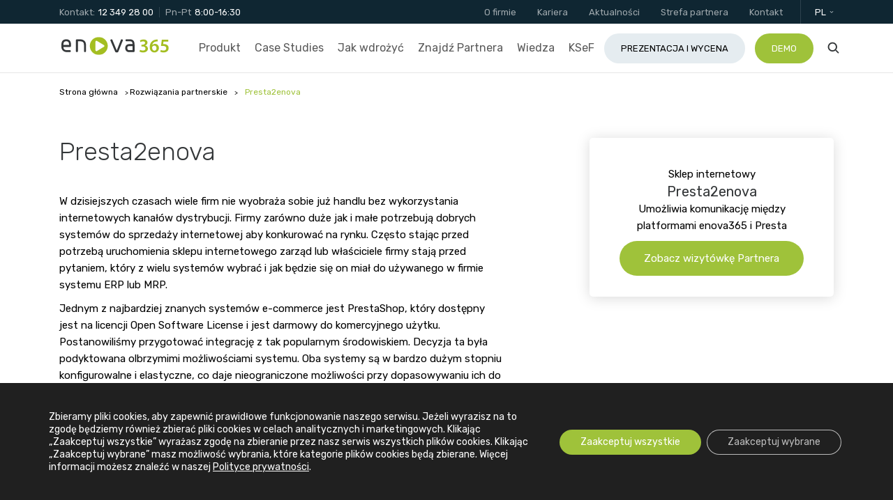

--- FILE ---
content_type: text/html; charset=UTF-8
request_url: https://www.enova.pl/rozwiazania-partnerskie/sklep-internetowy/presta2enova-2/
body_size: 30767
content:
<!DOCTYPE html>
<html lang="pl-PL">
<head>
    <meta charset="UTF-8"/>
    <meta http-equiv="x-ua-compatible" content="ie=edge">
<script type="text/javascript">
/* <![CDATA[ */
 var gform;gform||(document.addEventListener("gform_main_scripts_loaded",function(){gform.scriptsLoaded=!0}),document.addEventListener("gform/theme/scripts_loaded",function(){gform.themeScriptsLoaded=!0}),window.addEventListener("DOMContentLoaded",function(){gform.domLoaded=!0}),gform={domLoaded:!1,scriptsLoaded:!1,themeScriptsLoaded:!1,isFormEditor:()=>"function"==typeof InitializeEditor,callIfLoaded:function(o){return!(!gform.domLoaded||!gform.scriptsLoaded||!gform.themeScriptsLoaded&&!gform.isFormEditor()||(gform.isFormEditor()&&console.warn("The use of gform.initializeOnLoaded() is deprecated in the form editor context and will be removed in Gravity Forms 3.1."),o(),0))},initializeOnLoaded:function(o){gform.callIfLoaded(o)||(document.addEventListener("gform_main_scripts_loaded",()=>{gform.scriptsLoaded=!0,gform.callIfLoaded(o)}),document.addEventListener("gform/theme/scripts_loaded",()=>{gform.themeScriptsLoaded=!0,gform.callIfLoaded(o)}),window.addEventListener("DOMContentLoaded",()=>{gform.domLoaded=!0,gform.callIfLoaded(o)}))},hooks:{action:{},filter:{}},addAction:function(o,r,e,t){gform.addHook("action",o,r,e,t)},addFilter:function(o,r,e,t){gform.addHook("filter",o,r,e,t)},doAction:function(o){gform.doHook("action",o,arguments)},applyFilters:function(o){return gform.doHook("filter",o,arguments)},removeAction:function(o,r){gform.removeHook("action",o,r)},removeFilter:function(o,r,e){gform.removeHook("filter",o,r,e)},addHook:function(o,r,e,t,n){null==gform.hooks[o][r]&&(gform.hooks[o][r]=[]);var d=gform.hooks[o][r];null==n&&(n=r+"_"+d.length),gform.hooks[o][r].push({tag:n,callable:e,priority:t=null==t?10:t})},doHook:function(r,o,e){var t;if(e=Array.prototype.slice.call(e,1),null!=gform.hooks[r][o]&&((o=gform.hooks[r][o]).sort(function(o,r){return o.priority-r.priority}),o.forEach(function(o){"function"!=typeof(t=o.callable)&&(t=window[t]),"action"==r?t.apply(null,e):e[0]=t.apply(null,e)})),"filter"==r)return e[0]},removeHook:function(o,r,t,n){var e;null!=gform.hooks[o][r]&&(e=(e=gform.hooks[o][r]).filter(function(o,r,e){return!!(null!=n&&n!=o.tag||null!=t&&t!=o.priority)}),gform.hooks[o][r]=e)}}); 
/* ]]> */
</script>

    <title>Integracja systemu ERP enova365 z PrestaShop - Presta2enova</title>
    <link rel="icon" type="image/png" sizes="192x192"
          href="https://www.enova.pl/content/themes/enova/assets/favicons/android-chrome-192x192.png">
    <link rel="apple-touch-icon" sizes="57x57"
          href="https://www.enova.pl/content/themes/enova/assets/favicons/apple-touch-icon-57x57.png">
    <link rel="apple-touch-icon" sizes="60x60"
          href="https://www.enova.pl/content/themes/enova/assets/favicons/apple-touch-icon-60x60.png">
    <link rel="apple-touch-icon" sizes="72x72"
          href="https://www.enova.pl/content/themes/enova/assets/favicons/apple-touch-icon-72x72.png">
    <link rel="apple-touch-icon" sizes="76x76"
          href="https://www.enova.pl/content/themes/enova/assets/favicons/apple-touch-icon-76x76.png">
    <link rel="apple-touch-icon" sizes="114x114"
          href="https://www.enova.pl/content/themes/enova/assets/favicons/apple-touch-icon-114x114.png">
    <link rel="apple-touch-icon" sizes="120x120"
          href="https://www.enova.pl/content/themes/enova/assets/favicons/apple-touch-icon-120x120.png">
    <link rel="apple-touch-icon" sizes="144x144"
          href="https://www.enova.pl/content/themes/enova/assets/favicons/apple-touch-icon-144x144.png">
    <link rel="apple-touch-icon" sizes="152x152"
          href="https://www.enova.pl/content/themes/enova/assets/favicons/apple-touch-icon-152x152.png">
    <link rel="apple-touch-icon" sizes="180x180"
          href="https://www.enova.pl/content/themes/enova/assets/favicons/apple-touch-icon-180x180.png">
    <link rel="shortcut icon" href="https://www.enova.pl/content/themes/enova/assets/favicons/favicon.ico"
          type="image/x-icon"/>
    <link rel="icon" type="image/png" sizes="16x16"
          href="https://www.enova.pl/content/themes/enova/assets/favicons/favicon-16x16.png">
    <link rel="icon" type="image/png" sizes="32x32"
          href="https://www.enova.pl/content/themes/enova/assets/favicons/favicon-32x32.png">
    <link rel="icon" type="image/png" sizes="96x96"
          href="https://www.enova.pl/content/themes/enova/assets/favicons/favicon-96x96.png">
    <link rel="icon" type="image/png" sizes="310x310"
          href="https://www.enova.pl/content/themes/enova/assets/favicons/largetile.png">
    <link rel="icon" type="image/png" sizes="150x150"
          href="https://www.enova.pl/content/themes/enova/assets/favicons/mediumtile.png">
    <link rel="icon" type="image/png" sizes="70x70"
          href="https://www.enova.pl/content/themes/enova/assets/favicons/smalltile.png">
    <link rel="icon" type="image/png" sizes="310x150"
          href="https://www.enova.pl/content/themes/enova/assets/favicons/largetile.png">
    <meta name="viewport" content="width=device-width, initial-scale=1, shrink-to-fit=no">
    <meta name="msapplication-navbutton-color" content="#9fc23a">
    <meta name="theme-color" content="#9fc23a">
    <meta name="format-detection" content="telephone=no">
    <script src="https://cdn.jsdelivr.net/npm/vanilla-lazyload@19.1.3/dist/lazyload.min.js"></script>
    <meta name='robots' content='index, follow, max-image-preview:large, max-snippet:-1, max-video-preview:-1' />
	<style>img:is([sizes="auto" i], [sizes^="auto," i]) { contain-intrinsic-size: 3000px 1500px }</style>
	<link rel="alternate" hreflang="pl-pl" href="https://www.enova.pl/rozwiazania-partnerskie/sklep-internetowy/presta2enova-2/" />
<link rel="alternate" hreflang="x-default" href="https://www.enova.pl/rozwiazania-partnerskie/sklep-internetowy/presta2enova-2/" />

	<!-- This site is optimized with the Yoast SEO plugin v24.4 - https://yoast.com/wordpress/plugins/seo/ -->
	<meta name="description" content="Integracje z systemem ERP enova365. Zobacz rozwiązanie Presta2enova do integracji oprogramowania ERP enova365 z platformą PrestaShop." />
	<link rel="canonical" href="https://www.enova.pl/rozwiazania-partnerskie/sklep-internetowy/presta2enova-2/" />
	<meta property="og:locale" content="pl_PL" />
	<meta property="og:type" content="article" />
	<meta property="og:title" content="Integracja systemu ERP enova365 z PrestaShop - Presta2enova" />
	<meta property="og:description" content="Integracje z systemem ERP enova365. Zobacz rozwiązanie Presta2enova do integracji oprogramowania ERP enova365 z platformą PrestaShop." />
	<meta property="og:url" content="https://www.enova.pl/rozwiazania-partnerskie/sklep-internetowy/presta2enova-2/" />
	<meta property="og:site_name" content="System ERP enova365" />
	<meta property="article:modified_time" content="2020-06-09T12:45:33+00:00" />
	<meta name="twitter:card" content="summary_large_image" />
	<meta name="twitter:label1" content="Szacowany czas czytania" />
	<meta name="twitter:data1" content="2 minuty" />
	<script type="application/ld+json" class="yoast-schema-graph">{"@context":"https://schema.org","@graph":[{"@type":"WebPage","@id":"https://www.enova.pl/rozwiazania-partnerskie/sklep-internetowy/presta2enova-2/","url":"https://www.enova.pl/rozwiazania-partnerskie/sklep-internetowy/presta2enova-2/","name":"Integracja systemu ERP enova365 z PrestaShop - Presta2enova","isPartOf":{"@id":"https://www.enova.pl/#website"},"datePublished":"2018-03-20T19:21:08+00:00","dateModified":"2020-06-09T12:45:33+00:00","description":"Integracje z systemem ERP enova365. Zobacz rozwiązanie Presta2enova do integracji oprogramowania ERP enova365 z platformą PrestaShop.","breadcrumb":{"@id":"https://www.enova.pl/rozwiazania-partnerskie/sklep-internetowy/presta2enova-2/#breadcrumb"},"inLanguage":"pl-PL","potentialAction":[{"@type":"ReadAction","target":["https://www.enova.pl/rozwiazania-partnerskie/sklep-internetowy/presta2enova-2/"]}]},{"@type":"BreadcrumbList","@id":"https://www.enova.pl/rozwiazania-partnerskie/sklep-internetowy/presta2enova-2/#breadcrumb","itemListElement":[{"@type":"ListItem","position":1,"name":"Strona główna","item":"https://www.enova.pl/"},{"@type":"ListItem","position":2,"name":"Rozwiązania partnerskie","item":"https://www.enova.pl/rozwiazania-partnerskie/"},{"@type":"ListItem","position":3,"name":"Presta2enova"}]},{"@type":"WebSite","@id":"https://www.enova.pl/#website","url":"https://www.enova.pl/","name":"System ERP enova365","description":"88% zadowolonych Klientów, pełna zgodność z przepisami na czas. Testuj bezpłatnie","publisher":{"@id":"https://www.enova.pl/#organization"},"potentialAction":[{"@type":"SearchAction","target":{"@type":"EntryPoint","urlTemplate":"https://www.enova.pl/?s={search_term_string}"},"query-input":{"@type":"PropertyValueSpecification","valueRequired":true,"valueName":"search_term_string"}}],"inLanguage":"pl-PL"},{"@type":"Organization","@id":"https://www.enova.pl/#organization","name":"System ERP enova365","url":"https://www.enova.pl/","logo":{"@type":"ImageObject","inLanguage":"pl-PL","@id":"https://www.enova.pl/#/schema/logo/image/","url":"https://www.enova.pl/content/uploads/2019/05/logo-enova365-kolor-duzy.png","contentUrl":"https://www.enova.pl/content/uploads/2019/05/logo-enova365-kolor-duzy.png","width":1248,"height":207,"caption":"System ERP enova365"},"image":{"@id":"https://www.enova.pl/#/schema/logo/image/"}}]}</script>
	<!-- / Yoast SEO plugin. -->


<link rel='dns-prefetch' href='//www.enova.pl' />
<link rel='dns-prefetch' href='//www.google.com' />
<link rel='stylesheet' id='dashicons-css' href='https://www.enova.pl/wordpress/wp-includes/css/dashicons.min.css' type='text/css' media='all' />
<link rel='stylesheet' id='wp-block-library-css' href='https://www.enova.pl/wordpress/wp-includes/css/dist/block-library/style.min.css' type='text/css' media='all' />
<link rel='stylesheet' id='activecampaign-form-block-css' href='https://www.enova.pl/content/plugins/activecampaign-subscription-forms/activecampaign-form-block/build/style-index.css' type='text/css' media='all' />
<style id='classic-theme-styles-inline-css' type='text/css'>
/*! This file is auto-generated */
.wp-block-button__link{color:#fff;background-color:#32373c;border-radius:9999px;box-shadow:none;text-decoration:none;padding:calc(.667em + 2px) calc(1.333em + 2px);font-size:1.125em}.wp-block-file__button{background:#32373c;color:#fff;text-decoration:none}
</style>
<style id='global-styles-inline-css' type='text/css'>
:root{--wp--preset--aspect-ratio--square: 1;--wp--preset--aspect-ratio--4-3: 4/3;--wp--preset--aspect-ratio--3-4: 3/4;--wp--preset--aspect-ratio--3-2: 3/2;--wp--preset--aspect-ratio--2-3: 2/3;--wp--preset--aspect-ratio--16-9: 16/9;--wp--preset--aspect-ratio--9-16: 9/16;--wp--preset--color--black: #000000;--wp--preset--color--cyan-bluish-gray: #abb8c3;--wp--preset--color--white: #ffffff;--wp--preset--color--pale-pink: #f78da7;--wp--preset--color--vivid-red: #cf2e2e;--wp--preset--color--luminous-vivid-orange: #ff6900;--wp--preset--color--luminous-vivid-amber: #fcb900;--wp--preset--color--light-green-cyan: #7bdcb5;--wp--preset--color--vivid-green-cyan: #00d084;--wp--preset--color--pale-cyan-blue: #8ed1fc;--wp--preset--color--vivid-cyan-blue: #0693e3;--wp--preset--color--vivid-purple: #9b51e0;--wp--preset--gradient--vivid-cyan-blue-to-vivid-purple: linear-gradient(135deg,rgba(6,147,227,1) 0%,rgb(155,81,224) 100%);--wp--preset--gradient--light-green-cyan-to-vivid-green-cyan: linear-gradient(135deg,rgb(122,220,180) 0%,rgb(0,208,130) 100%);--wp--preset--gradient--luminous-vivid-amber-to-luminous-vivid-orange: linear-gradient(135deg,rgba(252,185,0,1) 0%,rgba(255,105,0,1) 100%);--wp--preset--gradient--luminous-vivid-orange-to-vivid-red: linear-gradient(135deg,rgba(255,105,0,1) 0%,rgb(207,46,46) 100%);--wp--preset--gradient--very-light-gray-to-cyan-bluish-gray: linear-gradient(135deg,rgb(238,238,238) 0%,rgb(169,184,195) 100%);--wp--preset--gradient--cool-to-warm-spectrum: linear-gradient(135deg,rgb(74,234,220) 0%,rgb(151,120,209) 20%,rgb(207,42,186) 40%,rgb(238,44,130) 60%,rgb(251,105,98) 80%,rgb(254,248,76) 100%);--wp--preset--gradient--blush-light-purple: linear-gradient(135deg,rgb(255,206,236) 0%,rgb(152,150,240) 100%);--wp--preset--gradient--blush-bordeaux: linear-gradient(135deg,rgb(254,205,165) 0%,rgb(254,45,45) 50%,rgb(107,0,62) 100%);--wp--preset--gradient--luminous-dusk: linear-gradient(135deg,rgb(255,203,112) 0%,rgb(199,81,192) 50%,rgb(65,88,208) 100%);--wp--preset--gradient--pale-ocean: linear-gradient(135deg,rgb(255,245,203) 0%,rgb(182,227,212) 50%,rgb(51,167,181) 100%);--wp--preset--gradient--electric-grass: linear-gradient(135deg,rgb(202,248,128) 0%,rgb(113,206,126) 100%);--wp--preset--gradient--midnight: linear-gradient(135deg,rgb(2,3,129) 0%,rgb(40,116,252) 100%);--wp--preset--font-size--small: 13px;--wp--preset--font-size--medium: 20px;--wp--preset--font-size--large: 36px;--wp--preset--font-size--x-large: 42px;--wp--preset--spacing--20: 0.44rem;--wp--preset--spacing--30: 0.67rem;--wp--preset--spacing--40: 1rem;--wp--preset--spacing--50: 1.5rem;--wp--preset--spacing--60: 2.25rem;--wp--preset--spacing--70: 3.38rem;--wp--preset--spacing--80: 5.06rem;--wp--preset--shadow--natural: 6px 6px 9px rgba(0, 0, 0, 0.2);--wp--preset--shadow--deep: 12px 12px 50px rgba(0, 0, 0, 0.4);--wp--preset--shadow--sharp: 6px 6px 0px rgba(0, 0, 0, 0.2);--wp--preset--shadow--outlined: 6px 6px 0px -3px rgba(255, 255, 255, 1), 6px 6px rgba(0, 0, 0, 1);--wp--preset--shadow--crisp: 6px 6px 0px rgba(0, 0, 0, 1);}:where(.is-layout-flex){gap: 0.5em;}:where(.is-layout-grid){gap: 0.5em;}body .is-layout-flex{display: flex;}.is-layout-flex{flex-wrap: wrap;align-items: center;}.is-layout-flex > :is(*, div){margin: 0;}body .is-layout-grid{display: grid;}.is-layout-grid > :is(*, div){margin: 0;}:where(.wp-block-columns.is-layout-flex){gap: 2em;}:where(.wp-block-columns.is-layout-grid){gap: 2em;}:where(.wp-block-post-template.is-layout-flex){gap: 1.25em;}:where(.wp-block-post-template.is-layout-grid){gap: 1.25em;}.has-black-color{color: var(--wp--preset--color--black) !important;}.has-cyan-bluish-gray-color{color: var(--wp--preset--color--cyan-bluish-gray) !important;}.has-white-color{color: var(--wp--preset--color--white) !important;}.has-pale-pink-color{color: var(--wp--preset--color--pale-pink) !important;}.has-vivid-red-color{color: var(--wp--preset--color--vivid-red) !important;}.has-luminous-vivid-orange-color{color: var(--wp--preset--color--luminous-vivid-orange) !important;}.has-luminous-vivid-amber-color{color: var(--wp--preset--color--luminous-vivid-amber) !important;}.has-light-green-cyan-color{color: var(--wp--preset--color--light-green-cyan) !important;}.has-vivid-green-cyan-color{color: var(--wp--preset--color--vivid-green-cyan) !important;}.has-pale-cyan-blue-color{color: var(--wp--preset--color--pale-cyan-blue) !important;}.has-vivid-cyan-blue-color{color: var(--wp--preset--color--vivid-cyan-blue) !important;}.has-vivid-purple-color{color: var(--wp--preset--color--vivid-purple) !important;}.has-black-background-color{background-color: var(--wp--preset--color--black) !important;}.has-cyan-bluish-gray-background-color{background-color: var(--wp--preset--color--cyan-bluish-gray) !important;}.has-white-background-color{background-color: var(--wp--preset--color--white) !important;}.has-pale-pink-background-color{background-color: var(--wp--preset--color--pale-pink) !important;}.has-vivid-red-background-color{background-color: var(--wp--preset--color--vivid-red) !important;}.has-luminous-vivid-orange-background-color{background-color: var(--wp--preset--color--luminous-vivid-orange) !important;}.has-luminous-vivid-amber-background-color{background-color: var(--wp--preset--color--luminous-vivid-amber) !important;}.has-light-green-cyan-background-color{background-color: var(--wp--preset--color--light-green-cyan) !important;}.has-vivid-green-cyan-background-color{background-color: var(--wp--preset--color--vivid-green-cyan) !important;}.has-pale-cyan-blue-background-color{background-color: var(--wp--preset--color--pale-cyan-blue) !important;}.has-vivid-cyan-blue-background-color{background-color: var(--wp--preset--color--vivid-cyan-blue) !important;}.has-vivid-purple-background-color{background-color: var(--wp--preset--color--vivid-purple) !important;}.has-black-border-color{border-color: var(--wp--preset--color--black) !important;}.has-cyan-bluish-gray-border-color{border-color: var(--wp--preset--color--cyan-bluish-gray) !important;}.has-white-border-color{border-color: var(--wp--preset--color--white) !important;}.has-pale-pink-border-color{border-color: var(--wp--preset--color--pale-pink) !important;}.has-vivid-red-border-color{border-color: var(--wp--preset--color--vivid-red) !important;}.has-luminous-vivid-orange-border-color{border-color: var(--wp--preset--color--luminous-vivid-orange) !important;}.has-luminous-vivid-amber-border-color{border-color: var(--wp--preset--color--luminous-vivid-amber) !important;}.has-light-green-cyan-border-color{border-color: var(--wp--preset--color--light-green-cyan) !important;}.has-vivid-green-cyan-border-color{border-color: var(--wp--preset--color--vivid-green-cyan) !important;}.has-pale-cyan-blue-border-color{border-color: var(--wp--preset--color--pale-cyan-blue) !important;}.has-vivid-cyan-blue-border-color{border-color: var(--wp--preset--color--vivid-cyan-blue) !important;}.has-vivid-purple-border-color{border-color: var(--wp--preset--color--vivid-purple) !important;}.has-vivid-cyan-blue-to-vivid-purple-gradient-background{background: var(--wp--preset--gradient--vivid-cyan-blue-to-vivid-purple) !important;}.has-light-green-cyan-to-vivid-green-cyan-gradient-background{background: var(--wp--preset--gradient--light-green-cyan-to-vivid-green-cyan) !important;}.has-luminous-vivid-amber-to-luminous-vivid-orange-gradient-background{background: var(--wp--preset--gradient--luminous-vivid-amber-to-luminous-vivid-orange) !important;}.has-luminous-vivid-orange-to-vivid-red-gradient-background{background: var(--wp--preset--gradient--luminous-vivid-orange-to-vivid-red) !important;}.has-very-light-gray-to-cyan-bluish-gray-gradient-background{background: var(--wp--preset--gradient--very-light-gray-to-cyan-bluish-gray) !important;}.has-cool-to-warm-spectrum-gradient-background{background: var(--wp--preset--gradient--cool-to-warm-spectrum) !important;}.has-blush-light-purple-gradient-background{background: var(--wp--preset--gradient--blush-light-purple) !important;}.has-blush-bordeaux-gradient-background{background: var(--wp--preset--gradient--blush-bordeaux) !important;}.has-luminous-dusk-gradient-background{background: var(--wp--preset--gradient--luminous-dusk) !important;}.has-pale-ocean-gradient-background{background: var(--wp--preset--gradient--pale-ocean) !important;}.has-electric-grass-gradient-background{background: var(--wp--preset--gradient--electric-grass) !important;}.has-midnight-gradient-background{background: var(--wp--preset--gradient--midnight) !important;}.has-small-font-size{font-size: var(--wp--preset--font-size--small) !important;}.has-medium-font-size{font-size: var(--wp--preset--font-size--medium) !important;}.has-large-font-size{font-size: var(--wp--preset--font-size--large) !important;}.has-x-large-font-size{font-size: var(--wp--preset--font-size--x-large) !important;}
:where(.wp-block-post-template.is-layout-flex){gap: 1.25em;}:where(.wp-block-post-template.is-layout-grid){gap: 1.25em;}
:where(.wp-block-columns.is-layout-flex){gap: 2em;}:where(.wp-block-columns.is-layout-grid){gap: 2em;}
:root :where(.wp-block-pullquote){font-size: 1.5em;line-height: 1.6;}
</style>
<link rel='stylesheet' id='wpml-blocks-css' href='https://www.enova.pl/content/plugins/sitepress-multilingual-cms/dist/css/blocks/styles.css' type='text/css' media='all' />
<link rel='stylesheet' id='simple-banner-style-css' href='https://www.enova.pl/content/plugins/simple-banner/simple-banner.css' type='text/css' media='all' />
<link rel='stylesheet' id='ivn-style-css' href='https://www.enova.pl/content/themes/enova/assets/css/style.cf81c800ca.css' type='text/css' media='all' />
<link rel='stylesheet' id='moove_gdpr_frontend-css' href='https://www.enova.pl/content/plugins/gdpr-cookie-compliance/dist/styles/gdpr-main-nf.css' type='text/css' media='all' />
<style id='moove_gdpr_frontend-inline-css' type='text/css'>
				#moove_gdpr_cookie_modal .moove-gdpr-modal-content .moove-gdpr-tab-main h3.tab-title, 
				#moove_gdpr_cookie_modal .moove-gdpr-modal-content .moove-gdpr-tab-main span.tab-title,
				#moove_gdpr_cookie_modal .moove-gdpr-modal-content .moove-gdpr-modal-left-content #moove-gdpr-menu li a, 
				#moove_gdpr_cookie_modal .moove-gdpr-modal-content .moove-gdpr-modal-left-content #moove-gdpr-menu li button,
				#moove_gdpr_cookie_modal .moove-gdpr-modal-content .moove-gdpr-modal-left-content .moove-gdpr-branding-cnt a,
				#moove_gdpr_cookie_modal .moove-gdpr-modal-content .moove-gdpr-modal-footer-content .moove-gdpr-button-holder a.mgbutton, 
				#moove_gdpr_cookie_modal .moove-gdpr-modal-content .moove-gdpr-modal-footer-content .moove-gdpr-button-holder button.mgbutton,
				#moove_gdpr_cookie_modal .cookie-switch .cookie-slider:after, 
				#moove_gdpr_cookie_modal .cookie-switch .slider:after, 
				#moove_gdpr_cookie_modal .switch .cookie-slider:after, 
				#moove_gdpr_cookie_modal .switch .slider:after,
				#moove_gdpr_cookie_info_bar .moove-gdpr-info-bar-container .moove-gdpr-info-bar-content p, 
				#moove_gdpr_cookie_info_bar .moove-gdpr-info-bar-container .moove-gdpr-info-bar-content p a,
				#moove_gdpr_cookie_info_bar .moove-gdpr-info-bar-container .moove-gdpr-info-bar-content a.mgbutton, 
				#moove_gdpr_cookie_info_bar .moove-gdpr-info-bar-container .moove-gdpr-info-bar-content button.mgbutton,
				#moove_gdpr_cookie_modal .moove-gdpr-modal-content .moove-gdpr-tab-main .moove-gdpr-tab-main-content h1, 
				#moove_gdpr_cookie_modal .moove-gdpr-modal-content .moove-gdpr-tab-main .moove-gdpr-tab-main-content h2, 
				#moove_gdpr_cookie_modal .moove-gdpr-modal-content .moove-gdpr-tab-main .moove-gdpr-tab-main-content h3, 
				#moove_gdpr_cookie_modal .moove-gdpr-modal-content .moove-gdpr-tab-main .moove-gdpr-tab-main-content h4, 
				#moove_gdpr_cookie_modal .moove-gdpr-modal-content .moove-gdpr-tab-main .moove-gdpr-tab-main-content h5, 
				#moove_gdpr_cookie_modal .moove-gdpr-modal-content .moove-gdpr-tab-main .moove-gdpr-tab-main-content h6,
				#moove_gdpr_cookie_modal .moove-gdpr-modal-content.moove_gdpr_modal_theme_v2 .moove-gdpr-modal-title .tab-title,
				#moove_gdpr_cookie_modal .moove-gdpr-modal-content.moove_gdpr_modal_theme_v2 .moove-gdpr-tab-main h3.tab-title, 
				#moove_gdpr_cookie_modal .moove-gdpr-modal-content.moove_gdpr_modal_theme_v2 .moove-gdpr-tab-main span.tab-title,
				#moove_gdpr_cookie_modal .moove-gdpr-modal-content.moove_gdpr_modal_theme_v2 .moove-gdpr-branding-cnt a {
				 	font-weight: inherit				}
			#moove_gdpr_cookie_modal,#moove_gdpr_cookie_info_bar,.gdpr_cookie_settings_shortcode_content{font-family:inherit}#moove_gdpr_save_popup_settings_button{background-color:#373737;color:#fff}#moove_gdpr_save_popup_settings_button:hover{background-color:#000}#moove_gdpr_cookie_info_bar .moove-gdpr-info-bar-container .moove-gdpr-info-bar-content a.mgbutton,#moove_gdpr_cookie_info_bar .moove-gdpr-info-bar-container .moove-gdpr-info-bar-content button.mgbutton{background-color:#9fc23a}#moove_gdpr_cookie_modal .moove-gdpr-modal-content .moove-gdpr-modal-footer-content .moove-gdpr-button-holder a.mgbutton,#moove_gdpr_cookie_modal .moove-gdpr-modal-content .moove-gdpr-modal-footer-content .moove-gdpr-button-holder button.mgbutton,.gdpr_cookie_settings_shortcode_content .gdpr-shr-button.button-green{background-color:#9fc23a;border-color:#9fc23a}#moove_gdpr_cookie_modal .moove-gdpr-modal-content .moove-gdpr-modal-footer-content .moove-gdpr-button-holder a.mgbutton:hover,#moove_gdpr_cookie_modal .moove-gdpr-modal-content .moove-gdpr-modal-footer-content .moove-gdpr-button-holder button.mgbutton:hover,.gdpr_cookie_settings_shortcode_content .gdpr-shr-button.button-green:hover{background-color:#fff;color:#9fc23a}#moove_gdpr_cookie_modal .moove-gdpr-modal-content .moove-gdpr-modal-close i,#moove_gdpr_cookie_modal .moove-gdpr-modal-content .moove-gdpr-modal-close span.gdpr-icon{background-color:#9fc23a;border:1px solid #9fc23a}#moove_gdpr_cookie_info_bar span.change-settings-button.focus-g,#moove_gdpr_cookie_info_bar span.change-settings-button:focus,#moove_gdpr_cookie_info_bar button.change-settings-button.focus-g,#moove_gdpr_cookie_info_bar button.change-settings-button:focus{-webkit-box-shadow:0 0 1px 3px #9fc23a;-moz-box-shadow:0 0 1px 3px #9fc23a;box-shadow:0 0 1px 3px #9fc23a}#moove_gdpr_cookie_modal .moove-gdpr-modal-content .moove-gdpr-modal-close i:hover,#moove_gdpr_cookie_modal .moove-gdpr-modal-content .moove-gdpr-modal-close span.gdpr-icon:hover,#moove_gdpr_cookie_info_bar span[data-href]>u.change-settings-button{color:#9fc23a}#moove_gdpr_cookie_modal .moove-gdpr-modal-content .moove-gdpr-modal-left-content #moove-gdpr-menu li.menu-item-selected a span.gdpr-icon,#moove_gdpr_cookie_modal .moove-gdpr-modal-content .moove-gdpr-modal-left-content #moove-gdpr-menu li.menu-item-selected button span.gdpr-icon{color:inherit}#moove_gdpr_cookie_modal .moove-gdpr-modal-content .moove-gdpr-modal-left-content #moove-gdpr-menu li a span.gdpr-icon,#moove_gdpr_cookie_modal .moove-gdpr-modal-content .moove-gdpr-modal-left-content #moove-gdpr-menu li button span.gdpr-icon{color:inherit}#moove_gdpr_cookie_modal .gdpr-acc-link{line-height:0;font-size:0;color:transparent;position:absolute}#moove_gdpr_cookie_modal .moove-gdpr-modal-content .moove-gdpr-modal-close:hover i,#moove_gdpr_cookie_modal .moove-gdpr-modal-content .moove-gdpr-modal-left-content #moove-gdpr-menu li a,#moove_gdpr_cookie_modal .moove-gdpr-modal-content .moove-gdpr-modal-left-content #moove-gdpr-menu li button,#moove_gdpr_cookie_modal .moove-gdpr-modal-content .moove-gdpr-modal-left-content #moove-gdpr-menu li button i,#moove_gdpr_cookie_modal .moove-gdpr-modal-content .moove-gdpr-modal-left-content #moove-gdpr-menu li a i,#moove_gdpr_cookie_modal .moove-gdpr-modal-content .moove-gdpr-tab-main .moove-gdpr-tab-main-content a:hover,#moove_gdpr_cookie_info_bar.moove-gdpr-dark-scheme .moove-gdpr-info-bar-container .moove-gdpr-info-bar-content a.mgbutton:hover,#moove_gdpr_cookie_info_bar.moove-gdpr-dark-scheme .moove-gdpr-info-bar-container .moove-gdpr-info-bar-content button.mgbutton:hover,#moove_gdpr_cookie_info_bar.moove-gdpr-dark-scheme .moove-gdpr-info-bar-container .moove-gdpr-info-bar-content a:hover,#moove_gdpr_cookie_info_bar.moove-gdpr-dark-scheme .moove-gdpr-info-bar-container .moove-gdpr-info-bar-content button:hover,#moove_gdpr_cookie_info_bar.moove-gdpr-dark-scheme .moove-gdpr-info-bar-container .moove-gdpr-info-bar-content span.change-settings-button:hover,#moove_gdpr_cookie_info_bar.moove-gdpr-dark-scheme .moove-gdpr-info-bar-container .moove-gdpr-info-bar-content button.change-settings-button:hover,#moove_gdpr_cookie_info_bar.moove-gdpr-dark-scheme .moove-gdpr-info-bar-container .moove-gdpr-info-bar-content u.change-settings-button:hover,#moove_gdpr_cookie_info_bar span[data-href]>u.change-settings-button,#moove_gdpr_cookie_info_bar.moove-gdpr-dark-scheme .moove-gdpr-info-bar-container .moove-gdpr-info-bar-content a.mgbutton.focus-g,#moove_gdpr_cookie_info_bar.moove-gdpr-dark-scheme .moove-gdpr-info-bar-container .moove-gdpr-info-bar-content button.mgbutton.focus-g,#moove_gdpr_cookie_info_bar.moove-gdpr-dark-scheme .moove-gdpr-info-bar-container .moove-gdpr-info-bar-content a.focus-g,#moove_gdpr_cookie_info_bar.moove-gdpr-dark-scheme .moove-gdpr-info-bar-container .moove-gdpr-info-bar-content button.focus-g,#moove_gdpr_cookie_info_bar.moove-gdpr-dark-scheme .moove-gdpr-info-bar-container .moove-gdpr-info-bar-content a.mgbutton:focus,#moove_gdpr_cookie_info_bar.moove-gdpr-dark-scheme .moove-gdpr-info-bar-container .moove-gdpr-info-bar-content button.mgbutton:focus,#moove_gdpr_cookie_info_bar.moove-gdpr-dark-scheme .moove-gdpr-info-bar-container .moove-gdpr-info-bar-content a:focus,#moove_gdpr_cookie_info_bar.moove-gdpr-dark-scheme .moove-gdpr-info-bar-container .moove-gdpr-info-bar-content button:focus,#moove_gdpr_cookie_info_bar.moove-gdpr-dark-scheme .moove-gdpr-info-bar-container .moove-gdpr-info-bar-content span.change-settings-button.focus-g,span.change-settings-button:focus,button.change-settings-button.focus-g,button.change-settings-button:focus,#moove_gdpr_cookie_info_bar.moove-gdpr-dark-scheme .moove-gdpr-info-bar-container .moove-gdpr-info-bar-content u.change-settings-button.focus-g,#moove_gdpr_cookie_info_bar.moove-gdpr-dark-scheme .moove-gdpr-info-bar-container .moove-gdpr-info-bar-content u.change-settings-button:focus{color:#9fc23a}#moove_gdpr_cookie_modal.gdpr_lightbox-hide{display:none}
</style>
<script type="text/javascript" src="https://www.enova.pl/wordpress/wp-includes/js/jquery/jquery.min.js" id="jquery-core-js"></script>
<script type="text/javascript" src="https://www.enova.pl/wordpress/wp-includes/js/jquery/jquery-migrate.min.js" id="jquery-migrate-js"></script>
<script type="text/javascript" defer='defer' src="https://www.enova.pl/content/plugins/gravityforms/js/jquery.json.min.js" id="gform_json-js"></script>
<script type="text/javascript" id="gform_gravityforms-js-extra">
/* <![CDATA[ */
var gf_global = {"gf_currency_config":{"name":"Z\u0142oty polski","symbol_left":"","symbol_right":" z\u0142","symbol_padding":" ","thousand_separator":".","decimal_separator":",","decimals":2,"code":"PLN"},"base_url":"https:\/\/www.enova.pl\/content\/plugins\/gravityforms","number_formats":[],"spinnerUrl":"https:\/\/www.enova.pl\/content\/plugins\/gravityforms\/images\/spinner.svg","version_hash":"4e6fab8190350969cc691c3c536553a7","strings":{"newRowAdded":"Dodano nowy wiersz.","rowRemoved":"Usuni\u0119to wiersz","formSaved":"Formularz zosta\u0142 zapisany.  W tre\u015bci znajduje si\u0119 link umo\u017cliwiaj\u0105cy powr\u00f3t i uzupe\u0142nienie formularza."}};
var gf_legacy = {"is_legacy":""};
var gf_global = {"gf_currency_config":{"name":"Z\u0142oty polski","symbol_left":"","symbol_right":" z\u0142","symbol_padding":" ","thousand_separator":".","decimal_separator":",","decimals":2,"code":"PLN"},"base_url":"https:\/\/www.enova.pl\/content\/plugins\/gravityforms","number_formats":[],"spinnerUrl":"https:\/\/www.enova.pl\/content\/plugins\/gravityforms\/images\/spinner.svg","version_hash":"4e6fab8190350969cc691c3c536553a7","strings":{"newRowAdded":"Dodano nowy wiersz.","rowRemoved":"Usuni\u0119to wiersz","formSaved":"Formularz zosta\u0142 zapisany.  W tre\u015bci znajduje si\u0119 link umo\u017cliwiaj\u0105cy powr\u00f3t i uzupe\u0142nienie formularza."}};
var gf_global = {"gf_currency_config":{"name":"Z\u0142oty polski","symbol_left":"","symbol_right":" z\u0142","symbol_padding":" ","thousand_separator":".","decimal_separator":",","decimals":2,"code":"PLN"},"base_url":"https:\/\/www.enova.pl\/content\/plugins\/gravityforms","number_formats":[],"spinnerUrl":"https:\/\/www.enova.pl\/content\/plugins\/gravityforms\/images\/spinner.svg","version_hash":"4e6fab8190350969cc691c3c536553a7","strings":{"newRowAdded":"Dodano nowy wiersz.","rowRemoved":"Usuni\u0119to wiersz","formSaved":"Formularz zosta\u0142 zapisany.  W tre\u015bci znajduje si\u0119 link umo\u017cliwiaj\u0105cy powr\u00f3t i uzupe\u0142nienie formularza."}};
var gf_global = {"gf_currency_config":{"name":"Z\u0142oty polski","symbol_left":"","symbol_right":" z\u0142","symbol_padding":" ","thousand_separator":".","decimal_separator":",","decimals":2,"code":"PLN"},"base_url":"https:\/\/www.enova.pl\/content\/plugins\/gravityforms","number_formats":[],"spinnerUrl":"https:\/\/www.enova.pl\/content\/plugins\/gravityforms\/images\/spinner.svg","version_hash":"4e6fab8190350969cc691c3c536553a7","strings":{"newRowAdded":"Dodano nowy wiersz.","rowRemoved":"Usuni\u0119to wiersz","formSaved":"Formularz zosta\u0142 zapisany.  W tre\u015bci znajduje si\u0119 link umo\u017cliwiaj\u0105cy powr\u00f3t i uzupe\u0142nienie formularza."}};
var gf_global = {"gf_currency_config":{"name":"Z\u0142oty polski","symbol_left":"","symbol_right":" z\u0142","symbol_padding":" ","thousand_separator":".","decimal_separator":",","decimals":2,"code":"PLN"},"base_url":"https:\/\/www.enova.pl\/content\/plugins\/gravityforms","number_formats":[],"spinnerUrl":"https:\/\/www.enova.pl\/content\/plugins\/gravityforms\/images\/spinner.svg","version_hash":"4e6fab8190350969cc691c3c536553a7","strings":{"newRowAdded":"Dodano nowy wiersz.","rowRemoved":"Usuni\u0119to wiersz","formSaved":"Formularz zosta\u0142 zapisany.  W tre\u015bci znajduje si\u0119 link umo\u017cliwiaj\u0105cy powr\u00f3t i uzupe\u0142nienie formularza."}};
var gf_global = {"gf_currency_config":{"name":"Z\u0142oty polski","symbol_left":"","symbol_right":" z\u0142","symbol_padding":" ","thousand_separator":".","decimal_separator":",","decimals":2,"code":"PLN"},"base_url":"https:\/\/www.enova.pl\/content\/plugins\/gravityforms","number_formats":[],"spinnerUrl":"https:\/\/www.enova.pl\/content\/plugins\/gravityforms\/images\/spinner.svg","version_hash":"4e6fab8190350969cc691c3c536553a7","strings":{"newRowAdded":"Dodano nowy wiersz.","rowRemoved":"Usuni\u0119to wiersz","formSaved":"Formularz zosta\u0142 zapisany.  W tre\u015bci znajduje si\u0119 link umo\u017cliwiaj\u0105cy powr\u00f3t i uzupe\u0142nienie formularza."}};
var gf_global = {"gf_currency_config":{"name":"Z\u0142oty polski","symbol_left":"","symbol_right":" z\u0142","symbol_padding":" ","thousand_separator":".","decimal_separator":",","decimals":2,"code":"PLN"},"base_url":"https:\/\/www.enova.pl\/content\/plugins\/gravityforms","number_formats":[],"spinnerUrl":"https:\/\/www.enova.pl\/content\/plugins\/gravityforms\/images\/spinner.svg","version_hash":"4e6fab8190350969cc691c3c536553a7","strings":{"newRowAdded":"Dodano nowy wiersz.","rowRemoved":"Usuni\u0119to wiersz","formSaved":"Formularz zosta\u0142 zapisany.  W tre\u015bci znajduje si\u0119 link umo\u017cliwiaj\u0105cy powr\u00f3t i uzupe\u0142nienie formularza."}};
var gf_global = {"gf_currency_config":{"name":"Z\u0142oty polski","symbol_left":"","symbol_right":" z\u0142","symbol_padding":" ","thousand_separator":".","decimal_separator":",","decimals":2,"code":"PLN"},"base_url":"https:\/\/www.enova.pl\/content\/plugins\/gravityforms","number_formats":[],"spinnerUrl":"https:\/\/www.enova.pl\/content\/plugins\/gravityforms\/images\/spinner.svg","version_hash":"4e6fab8190350969cc691c3c536553a7","strings":{"newRowAdded":"Dodano nowy wiersz.","rowRemoved":"Usuni\u0119to wiersz","formSaved":"Formularz zosta\u0142 zapisany.  W tre\u015bci znajduje si\u0119 link umo\u017cliwiaj\u0105cy powr\u00f3t i uzupe\u0142nienie formularza."}};
var gf_global = {"gf_currency_config":{"name":"Z\u0142oty polski","symbol_left":"","symbol_right":" z\u0142","symbol_padding":" ","thousand_separator":".","decimal_separator":",","decimals":2,"code":"PLN"},"base_url":"https:\/\/www.enova.pl\/content\/plugins\/gravityforms","number_formats":[],"spinnerUrl":"https:\/\/www.enova.pl\/content\/plugins\/gravityforms\/images\/spinner.svg","version_hash":"4e6fab8190350969cc691c3c536553a7","strings":{"newRowAdded":"Dodano nowy wiersz.","rowRemoved":"Usuni\u0119to wiersz","formSaved":"Formularz zosta\u0142 zapisany.  W tre\u015bci znajduje si\u0119 link umo\u017cliwiaj\u0105cy powr\u00f3t i uzupe\u0142nienie formularza."}};
var gf_global = {"gf_currency_config":{"name":"Z\u0142oty polski","symbol_left":"","symbol_right":" z\u0142","symbol_padding":" ","thousand_separator":".","decimal_separator":",","decimals":2,"code":"PLN"},"base_url":"https:\/\/www.enova.pl\/content\/plugins\/gravityforms","number_formats":[],"spinnerUrl":"https:\/\/www.enova.pl\/content\/plugins\/gravityforms\/images\/spinner.svg","version_hash":"4e6fab8190350969cc691c3c536553a7","strings":{"newRowAdded":"Dodano nowy wiersz.","rowRemoved":"Usuni\u0119to wiersz","formSaved":"Formularz zosta\u0142 zapisany.  W tre\u015bci znajduje si\u0119 link umo\u017cliwiaj\u0105cy powr\u00f3t i uzupe\u0142nienie formularza."}};
var gf_global = {"gf_currency_config":{"name":"Z\u0142oty polski","symbol_left":"","symbol_right":" z\u0142","symbol_padding":" ","thousand_separator":".","decimal_separator":",","decimals":2,"code":"PLN"},"base_url":"https:\/\/www.enova.pl\/content\/plugins\/gravityforms","number_formats":[],"spinnerUrl":"https:\/\/www.enova.pl\/content\/plugins\/gravityforms\/images\/spinner.svg","version_hash":"4e6fab8190350969cc691c3c536553a7","strings":{"newRowAdded":"Dodano nowy wiersz.","rowRemoved":"Usuni\u0119to wiersz","formSaved":"Formularz zosta\u0142 zapisany.  W tre\u015bci znajduje si\u0119 link umo\u017cliwiaj\u0105cy powr\u00f3t i uzupe\u0142nienie formularza."}};
var gf_global = {"gf_currency_config":{"name":"Z\u0142oty polski","symbol_left":"","symbol_right":" z\u0142","symbol_padding":" ","thousand_separator":".","decimal_separator":",","decimals":2,"code":"PLN"},"base_url":"https:\/\/www.enova.pl\/content\/plugins\/gravityforms","number_formats":[],"spinnerUrl":"https:\/\/www.enova.pl\/content\/plugins\/gravityforms\/images\/spinner.svg","version_hash":"4e6fab8190350969cc691c3c536553a7","strings":{"newRowAdded":"Dodano nowy wiersz.","rowRemoved":"Usuni\u0119to wiersz","formSaved":"Formularz zosta\u0142 zapisany.  W tre\u015bci znajduje si\u0119 link umo\u017cliwiaj\u0105cy powr\u00f3t i uzupe\u0142nienie formularza."}};
var gf_global = {"gf_currency_config":{"name":"Z\u0142oty polski","symbol_left":"","symbol_right":" z\u0142","symbol_padding":" ","thousand_separator":".","decimal_separator":",","decimals":2,"code":"PLN"},"base_url":"https:\/\/www.enova.pl\/content\/plugins\/gravityforms","number_formats":[],"spinnerUrl":"https:\/\/www.enova.pl\/content\/plugins\/gravityforms\/images\/spinner.svg","version_hash":"4e6fab8190350969cc691c3c536553a7","strings":{"newRowAdded":"Dodano nowy wiersz.","rowRemoved":"Usuni\u0119to wiersz","formSaved":"Formularz zosta\u0142 zapisany.  W tre\u015bci znajduje si\u0119 link umo\u017cliwiaj\u0105cy powr\u00f3t i uzupe\u0142nienie formularza."}};
var gf_global = {"gf_currency_config":{"name":"Z\u0142oty polski","symbol_left":"","symbol_right":" z\u0142","symbol_padding":" ","thousand_separator":".","decimal_separator":",","decimals":2,"code":"PLN"},"base_url":"https:\/\/www.enova.pl\/content\/plugins\/gravityforms","number_formats":[],"spinnerUrl":"https:\/\/www.enova.pl\/content\/plugins\/gravityforms\/images\/spinner.svg","version_hash":"4e6fab8190350969cc691c3c536553a7","strings":{"newRowAdded":"Dodano nowy wiersz.","rowRemoved":"Usuni\u0119to wiersz","formSaved":"Formularz zosta\u0142 zapisany.  W tre\u015bci znajduje si\u0119 link umo\u017cliwiaj\u0105cy powr\u00f3t i uzupe\u0142nienie formularza."}};
var gf_global = {"gf_currency_config":{"name":"Z\u0142oty polski","symbol_left":"","symbol_right":" z\u0142","symbol_padding":" ","thousand_separator":".","decimal_separator":",","decimals":2,"code":"PLN"},"base_url":"https:\/\/www.enova.pl\/content\/plugins\/gravityforms","number_formats":[],"spinnerUrl":"https:\/\/www.enova.pl\/content\/plugins\/gravityforms\/images\/spinner.svg","version_hash":"4e6fab8190350969cc691c3c536553a7","strings":{"newRowAdded":"Dodano nowy wiersz.","rowRemoved":"Usuni\u0119to wiersz","formSaved":"Formularz zosta\u0142 zapisany.  W tre\u015bci znajduje si\u0119 link umo\u017cliwiaj\u0105cy powr\u00f3t i uzupe\u0142nienie formularza."}};
var gf_global = {"gf_currency_config":{"name":"Z\u0142oty polski","symbol_left":"","symbol_right":" z\u0142","symbol_padding":" ","thousand_separator":".","decimal_separator":",","decimals":2,"code":"PLN"},"base_url":"https:\/\/www.enova.pl\/content\/plugins\/gravityforms","number_formats":[],"spinnerUrl":"https:\/\/www.enova.pl\/content\/plugins\/gravityforms\/images\/spinner.svg","version_hash":"4e6fab8190350969cc691c3c536553a7","strings":{"newRowAdded":"Dodano nowy wiersz.","rowRemoved":"Usuni\u0119to wiersz","formSaved":"Formularz zosta\u0142 zapisany.  W tre\u015bci znajduje si\u0119 link umo\u017cliwiaj\u0105cy powr\u00f3t i uzupe\u0142nienie formularza."}};
var gf_global = {"gf_currency_config":{"name":"Z\u0142oty polski","symbol_left":"","symbol_right":" z\u0142","symbol_padding":" ","thousand_separator":".","decimal_separator":",","decimals":2,"code":"PLN"},"base_url":"https:\/\/www.enova.pl\/content\/plugins\/gravityforms","number_formats":[],"spinnerUrl":"https:\/\/www.enova.pl\/content\/plugins\/gravityforms\/images\/spinner.svg","version_hash":"4e6fab8190350969cc691c3c536553a7","strings":{"newRowAdded":"Dodano nowy wiersz.","rowRemoved":"Usuni\u0119to wiersz","formSaved":"Formularz zosta\u0142 zapisany.  W tre\u015bci znajduje si\u0119 link umo\u017cliwiaj\u0105cy powr\u00f3t i uzupe\u0142nienie formularza."}};
var gf_global = {"gf_currency_config":{"name":"Z\u0142oty polski","symbol_left":"","symbol_right":" z\u0142","symbol_padding":" ","thousand_separator":".","decimal_separator":",","decimals":2,"code":"PLN"},"base_url":"https:\/\/www.enova.pl\/content\/plugins\/gravityforms","number_formats":[],"spinnerUrl":"https:\/\/www.enova.pl\/content\/plugins\/gravityforms\/images\/spinner.svg","version_hash":"4e6fab8190350969cc691c3c536553a7","strings":{"newRowAdded":"Dodano nowy wiersz.","rowRemoved":"Usuni\u0119to wiersz","formSaved":"Formularz zosta\u0142 zapisany.  W tre\u015bci znajduje si\u0119 link umo\u017cliwiaj\u0105cy powr\u00f3t i uzupe\u0142nienie formularza."}};
var gf_global = {"gf_currency_config":{"name":"Z\u0142oty polski","symbol_left":"","symbol_right":" z\u0142","symbol_padding":" ","thousand_separator":".","decimal_separator":",","decimals":2,"code":"PLN"},"base_url":"https:\/\/www.enova.pl\/content\/plugins\/gravityforms","number_formats":[],"spinnerUrl":"https:\/\/www.enova.pl\/content\/plugins\/gravityforms\/images\/spinner.svg","version_hash":"4e6fab8190350969cc691c3c536553a7","strings":{"newRowAdded":"Dodano nowy wiersz.","rowRemoved":"Usuni\u0119to wiersz","formSaved":"Formularz zosta\u0142 zapisany.  W tre\u015bci znajduje si\u0119 link umo\u017cliwiaj\u0105cy powr\u00f3t i uzupe\u0142nienie formularza."}};
var gf_global = {"gf_currency_config":{"name":"Z\u0142oty polski","symbol_left":"","symbol_right":" z\u0142","symbol_padding":" ","thousand_separator":".","decimal_separator":",","decimals":2,"code":"PLN"},"base_url":"https:\/\/www.enova.pl\/content\/plugins\/gravityforms","number_formats":[],"spinnerUrl":"https:\/\/www.enova.pl\/content\/plugins\/gravityforms\/images\/spinner.svg","version_hash":"4e6fab8190350969cc691c3c536553a7","strings":{"newRowAdded":"Dodano nowy wiersz.","rowRemoved":"Usuni\u0119to wiersz","formSaved":"Formularz zosta\u0142 zapisany.  W tre\u015bci znajduje si\u0119 link umo\u017cliwiaj\u0105cy powr\u00f3t i uzupe\u0142nienie formularza."}};
var gf_global = {"gf_currency_config":{"name":"Z\u0142oty polski","symbol_left":"","symbol_right":" z\u0142","symbol_padding":" ","thousand_separator":".","decimal_separator":",","decimals":2,"code":"PLN"},"base_url":"https:\/\/www.enova.pl\/content\/plugins\/gravityforms","number_formats":[],"spinnerUrl":"https:\/\/www.enova.pl\/content\/plugins\/gravityforms\/images\/spinner.svg","version_hash":"4e6fab8190350969cc691c3c536553a7","strings":{"newRowAdded":"Dodano nowy wiersz.","rowRemoved":"Usuni\u0119to wiersz","formSaved":"Formularz zosta\u0142 zapisany.  W tre\u015bci znajduje si\u0119 link umo\u017cliwiaj\u0105cy powr\u00f3t i uzupe\u0142nienie formularza."}};
var gf_global = {"gf_currency_config":{"name":"Z\u0142oty polski","symbol_left":"","symbol_right":" z\u0142","symbol_padding":" ","thousand_separator":".","decimal_separator":",","decimals":2,"code":"PLN"},"base_url":"https:\/\/www.enova.pl\/content\/plugins\/gravityforms","number_formats":[],"spinnerUrl":"https:\/\/www.enova.pl\/content\/plugins\/gravityforms\/images\/spinner.svg","version_hash":"4e6fab8190350969cc691c3c536553a7","strings":{"newRowAdded":"Dodano nowy wiersz.","rowRemoved":"Usuni\u0119to wiersz","formSaved":"Formularz zosta\u0142 zapisany.  W tre\u015bci znajduje si\u0119 link umo\u017cliwiaj\u0105cy powr\u00f3t i uzupe\u0142nienie formularza."}};
var gf_global = {"gf_currency_config":{"name":"Z\u0142oty polski","symbol_left":"","symbol_right":" z\u0142","symbol_padding":" ","thousand_separator":".","decimal_separator":",","decimals":2,"code":"PLN"},"base_url":"https:\/\/www.enova.pl\/content\/plugins\/gravityforms","number_formats":[],"spinnerUrl":"https:\/\/www.enova.pl\/content\/plugins\/gravityforms\/images\/spinner.svg","version_hash":"4e6fab8190350969cc691c3c536553a7","strings":{"newRowAdded":"Dodano nowy wiersz.","rowRemoved":"Usuni\u0119to wiersz","formSaved":"Formularz zosta\u0142 zapisany.  W tre\u015bci znajduje si\u0119 link umo\u017cliwiaj\u0105cy powr\u00f3t i uzupe\u0142nienie formularza."}};
var gf_global = {"gf_currency_config":{"name":"Z\u0142oty polski","symbol_left":"","symbol_right":" z\u0142","symbol_padding":" ","thousand_separator":".","decimal_separator":",","decimals":2,"code":"PLN"},"base_url":"https:\/\/www.enova.pl\/content\/plugins\/gravityforms","number_formats":[],"spinnerUrl":"https:\/\/www.enova.pl\/content\/plugins\/gravityforms\/images\/spinner.svg","version_hash":"4e6fab8190350969cc691c3c536553a7","strings":{"newRowAdded":"Dodano nowy wiersz.","rowRemoved":"Usuni\u0119to wiersz","formSaved":"Formularz zosta\u0142 zapisany.  W tre\u015bci znajduje si\u0119 link umo\u017cliwiaj\u0105cy powr\u00f3t i uzupe\u0142nienie formularza."}};
var gf_global = {"gf_currency_config":{"name":"Z\u0142oty polski","symbol_left":"","symbol_right":" z\u0142","symbol_padding":" ","thousand_separator":".","decimal_separator":",","decimals":2,"code":"PLN"},"base_url":"https:\/\/www.enova.pl\/content\/plugins\/gravityforms","number_formats":[],"spinnerUrl":"https:\/\/www.enova.pl\/content\/plugins\/gravityforms\/images\/spinner.svg","version_hash":"4e6fab8190350969cc691c3c536553a7","strings":{"newRowAdded":"Dodano nowy wiersz.","rowRemoved":"Usuni\u0119to wiersz","formSaved":"Formularz zosta\u0142 zapisany.  W tre\u015bci znajduje si\u0119 link umo\u017cliwiaj\u0105cy powr\u00f3t i uzupe\u0142nienie formularza."}};
var gf_global = {"gf_currency_config":{"name":"Z\u0142oty polski","symbol_left":"","symbol_right":" z\u0142","symbol_padding":" ","thousand_separator":".","decimal_separator":",","decimals":2,"code":"PLN"},"base_url":"https:\/\/www.enova.pl\/content\/plugins\/gravityforms","number_formats":[],"spinnerUrl":"https:\/\/www.enova.pl\/content\/plugins\/gravityforms\/images\/spinner.svg","version_hash":"4e6fab8190350969cc691c3c536553a7","strings":{"newRowAdded":"Dodano nowy wiersz.","rowRemoved":"Usuni\u0119to wiersz","formSaved":"Formularz zosta\u0142 zapisany.  W tre\u015bci znajduje si\u0119 link umo\u017cliwiaj\u0105cy powr\u00f3t i uzupe\u0142nienie formularza."}};
var gf_global = {"gf_currency_config":{"name":"Z\u0142oty polski","symbol_left":"","symbol_right":" z\u0142","symbol_padding":" ","thousand_separator":".","decimal_separator":",","decimals":2,"code":"PLN"},"base_url":"https:\/\/www.enova.pl\/content\/plugins\/gravityforms","number_formats":[],"spinnerUrl":"https:\/\/www.enova.pl\/content\/plugins\/gravityforms\/images\/spinner.svg","version_hash":"4e6fab8190350969cc691c3c536553a7","strings":{"newRowAdded":"Dodano nowy wiersz.","rowRemoved":"Usuni\u0119to wiersz","formSaved":"Formularz zosta\u0142 zapisany.  W tre\u015bci znajduje si\u0119 link umo\u017cliwiaj\u0105cy powr\u00f3t i uzupe\u0142nienie formularza."}};
var gf_global = {"gf_currency_config":{"name":"Z\u0142oty polski","symbol_left":"","symbol_right":" z\u0142","symbol_padding":" ","thousand_separator":".","decimal_separator":",","decimals":2,"code":"PLN"},"base_url":"https:\/\/www.enova.pl\/content\/plugins\/gravityforms","number_formats":[],"spinnerUrl":"https:\/\/www.enova.pl\/content\/plugins\/gravityforms\/images\/spinner.svg","version_hash":"4e6fab8190350969cc691c3c536553a7","strings":{"newRowAdded":"Dodano nowy wiersz.","rowRemoved":"Usuni\u0119to wiersz","formSaved":"Formularz zosta\u0142 zapisany.  W tre\u015bci znajduje si\u0119 link umo\u017cliwiaj\u0105cy powr\u00f3t i uzupe\u0142nienie formularza."}};
var gf_global = {"gf_currency_config":{"name":"Z\u0142oty polski","symbol_left":"","symbol_right":" z\u0142","symbol_padding":" ","thousand_separator":".","decimal_separator":",","decimals":2,"code":"PLN"},"base_url":"https:\/\/www.enova.pl\/content\/plugins\/gravityforms","number_formats":[],"spinnerUrl":"https:\/\/www.enova.pl\/content\/plugins\/gravityforms\/images\/spinner.svg","version_hash":"4e6fab8190350969cc691c3c536553a7","strings":{"newRowAdded":"Dodano nowy wiersz.","rowRemoved":"Usuni\u0119to wiersz","formSaved":"Formularz zosta\u0142 zapisany.  W tre\u015bci znajduje si\u0119 link umo\u017cliwiaj\u0105cy powr\u00f3t i uzupe\u0142nienie formularza."}};
var gf_global = {"gf_currency_config":{"name":"Z\u0142oty polski","symbol_left":"","symbol_right":" z\u0142","symbol_padding":" ","thousand_separator":".","decimal_separator":",","decimals":2,"code":"PLN"},"base_url":"https:\/\/www.enova.pl\/content\/plugins\/gravityforms","number_formats":[],"spinnerUrl":"https:\/\/www.enova.pl\/content\/plugins\/gravityforms\/images\/spinner.svg","version_hash":"4e6fab8190350969cc691c3c536553a7","strings":{"newRowAdded":"Dodano nowy wiersz.","rowRemoved":"Usuni\u0119to wiersz","formSaved":"Formularz zosta\u0142 zapisany.  W tre\u015bci znajduje si\u0119 link umo\u017cliwiaj\u0105cy powr\u00f3t i uzupe\u0142nienie formularza."}};
var gf_global = {"gf_currency_config":{"name":"Z\u0142oty polski","symbol_left":"","symbol_right":" z\u0142","symbol_padding":" ","thousand_separator":".","decimal_separator":",","decimals":2,"code":"PLN"},"base_url":"https:\/\/www.enova.pl\/content\/plugins\/gravityforms","number_formats":[],"spinnerUrl":"https:\/\/www.enova.pl\/content\/plugins\/gravityforms\/images\/spinner.svg","version_hash":"4e6fab8190350969cc691c3c536553a7","strings":{"newRowAdded":"Dodano nowy wiersz.","rowRemoved":"Usuni\u0119to wiersz","formSaved":"Formularz zosta\u0142 zapisany.  W tre\u015bci znajduje si\u0119 link umo\u017cliwiaj\u0105cy powr\u00f3t i uzupe\u0142nienie formularza."}};
var gf_global = {"gf_currency_config":{"name":"Z\u0142oty polski","symbol_left":"","symbol_right":" z\u0142","symbol_padding":" ","thousand_separator":".","decimal_separator":",","decimals":2,"code":"PLN"},"base_url":"https:\/\/www.enova.pl\/content\/plugins\/gravityforms","number_formats":[],"spinnerUrl":"https:\/\/www.enova.pl\/content\/plugins\/gravityforms\/images\/spinner.svg","version_hash":"4e6fab8190350969cc691c3c536553a7","strings":{"newRowAdded":"Dodano nowy wiersz.","rowRemoved":"Usuni\u0119to wiersz","formSaved":"Formularz zosta\u0142 zapisany.  W tre\u015bci znajduje si\u0119 link umo\u017cliwiaj\u0105cy powr\u00f3t i uzupe\u0142nienie formularza."}};
var gf_global = {"gf_currency_config":{"name":"Z\u0142oty polski","symbol_left":"","symbol_right":" z\u0142","symbol_padding":" ","thousand_separator":".","decimal_separator":",","decimals":2,"code":"PLN"},"base_url":"https:\/\/www.enova.pl\/content\/plugins\/gravityforms","number_formats":[],"spinnerUrl":"https:\/\/www.enova.pl\/content\/plugins\/gravityforms\/images\/spinner.svg","version_hash":"4e6fab8190350969cc691c3c536553a7","strings":{"newRowAdded":"Dodano nowy wiersz.","rowRemoved":"Usuni\u0119to wiersz","formSaved":"Formularz zosta\u0142 zapisany.  W tre\u015bci znajduje si\u0119 link umo\u017cliwiaj\u0105cy powr\u00f3t i uzupe\u0142nienie formularza."}};
var gf_global = {"gf_currency_config":{"name":"Z\u0142oty polski","symbol_left":"","symbol_right":" z\u0142","symbol_padding":" ","thousand_separator":".","decimal_separator":",","decimals":2,"code":"PLN"},"base_url":"https:\/\/www.enova.pl\/content\/plugins\/gravityforms","number_formats":[],"spinnerUrl":"https:\/\/www.enova.pl\/content\/plugins\/gravityforms\/images\/spinner.svg","version_hash":"4e6fab8190350969cc691c3c536553a7","strings":{"newRowAdded":"Dodano nowy wiersz.","rowRemoved":"Usuni\u0119to wiersz","formSaved":"Formularz zosta\u0142 zapisany.  W tre\u015bci znajduje si\u0119 link umo\u017cliwiaj\u0105cy powr\u00f3t i uzupe\u0142nienie formularza."}};
var gf_global = {"gf_currency_config":{"name":"Z\u0142oty polski","symbol_left":"","symbol_right":" z\u0142","symbol_padding":" ","thousand_separator":".","decimal_separator":",","decimals":2,"code":"PLN"},"base_url":"https:\/\/www.enova.pl\/content\/plugins\/gravityforms","number_formats":[],"spinnerUrl":"https:\/\/www.enova.pl\/content\/plugins\/gravityforms\/images\/spinner.svg","version_hash":"4e6fab8190350969cc691c3c536553a7","strings":{"newRowAdded":"Dodano nowy wiersz.","rowRemoved":"Usuni\u0119to wiersz","formSaved":"Formularz zosta\u0142 zapisany.  W tre\u015bci znajduje si\u0119 link umo\u017cliwiaj\u0105cy powr\u00f3t i uzupe\u0142nienie formularza."}};
var gf_global = {"gf_currency_config":{"name":"Z\u0142oty polski","symbol_left":"","symbol_right":" z\u0142","symbol_padding":" ","thousand_separator":".","decimal_separator":",","decimals":2,"code":"PLN"},"base_url":"https:\/\/www.enova.pl\/content\/plugins\/gravityforms","number_formats":[],"spinnerUrl":"https:\/\/www.enova.pl\/content\/plugins\/gravityforms\/images\/spinner.svg","version_hash":"4e6fab8190350969cc691c3c536553a7","strings":{"newRowAdded":"Dodano nowy wiersz.","rowRemoved":"Usuni\u0119to wiersz","formSaved":"Formularz zosta\u0142 zapisany.  W tre\u015bci znajduje si\u0119 link umo\u017cliwiaj\u0105cy powr\u00f3t i uzupe\u0142nienie formularza."}};
var gf_global = {"gf_currency_config":{"name":"Z\u0142oty polski","symbol_left":"","symbol_right":" z\u0142","symbol_padding":" ","thousand_separator":".","decimal_separator":",","decimals":2,"code":"PLN"},"base_url":"https:\/\/www.enova.pl\/content\/plugins\/gravityforms","number_formats":[],"spinnerUrl":"https:\/\/www.enova.pl\/content\/plugins\/gravityforms\/images\/spinner.svg","version_hash":"4e6fab8190350969cc691c3c536553a7","strings":{"newRowAdded":"Dodano nowy wiersz.","rowRemoved":"Usuni\u0119to wiersz","formSaved":"Formularz zosta\u0142 zapisany.  W tre\u015bci znajduje si\u0119 link umo\u017cliwiaj\u0105cy powr\u00f3t i uzupe\u0142nienie formularza."}};
var gf_global = {"gf_currency_config":{"name":"Z\u0142oty polski","symbol_left":"","symbol_right":" z\u0142","symbol_padding":" ","thousand_separator":".","decimal_separator":",","decimals":2,"code":"PLN"},"base_url":"https:\/\/www.enova.pl\/content\/plugins\/gravityforms","number_formats":[],"spinnerUrl":"https:\/\/www.enova.pl\/content\/plugins\/gravityforms\/images\/spinner.svg","version_hash":"4e6fab8190350969cc691c3c536553a7","strings":{"newRowAdded":"Dodano nowy wiersz.","rowRemoved":"Usuni\u0119to wiersz","formSaved":"Formularz zosta\u0142 zapisany.  W tre\u015bci znajduje si\u0119 link umo\u017cliwiaj\u0105cy powr\u00f3t i uzupe\u0142nienie formularza."}};
var gf_global = {"gf_currency_config":{"name":"Z\u0142oty polski","symbol_left":"","symbol_right":" z\u0142","symbol_padding":" ","thousand_separator":".","decimal_separator":",","decimals":2,"code":"PLN"},"base_url":"https:\/\/www.enova.pl\/content\/plugins\/gravityforms","number_formats":[],"spinnerUrl":"https:\/\/www.enova.pl\/content\/plugins\/gravityforms\/images\/spinner.svg","version_hash":"4e6fab8190350969cc691c3c536553a7","strings":{"newRowAdded":"Dodano nowy wiersz.","rowRemoved":"Usuni\u0119to wiersz","formSaved":"Formularz zosta\u0142 zapisany.  W tre\u015bci znajduje si\u0119 link umo\u017cliwiaj\u0105cy powr\u00f3t i uzupe\u0142nienie formularza."}};
var gf_global = {"gf_currency_config":{"name":"Z\u0142oty polski","symbol_left":"","symbol_right":" z\u0142","symbol_padding":" ","thousand_separator":".","decimal_separator":",","decimals":2,"code":"PLN"},"base_url":"https:\/\/www.enova.pl\/content\/plugins\/gravityforms","number_formats":[],"spinnerUrl":"https:\/\/www.enova.pl\/content\/plugins\/gravityforms\/images\/spinner.svg","version_hash":"4e6fab8190350969cc691c3c536553a7","strings":{"newRowAdded":"Dodano nowy wiersz.","rowRemoved":"Usuni\u0119to wiersz","formSaved":"Formularz zosta\u0142 zapisany.  W tre\u015bci znajduje si\u0119 link umo\u017cliwiaj\u0105cy powr\u00f3t i uzupe\u0142nienie formularza."}};
var gf_global = {"gf_currency_config":{"name":"Z\u0142oty polski","symbol_left":"","symbol_right":" z\u0142","symbol_padding":" ","thousand_separator":".","decimal_separator":",","decimals":2,"code":"PLN"},"base_url":"https:\/\/www.enova.pl\/content\/plugins\/gravityforms","number_formats":[],"spinnerUrl":"https:\/\/www.enova.pl\/content\/plugins\/gravityforms\/images\/spinner.svg","version_hash":"4e6fab8190350969cc691c3c536553a7","strings":{"newRowAdded":"Dodano nowy wiersz.","rowRemoved":"Usuni\u0119to wiersz","formSaved":"Formularz zosta\u0142 zapisany.  W tre\u015bci znajduje si\u0119 link umo\u017cliwiaj\u0105cy powr\u00f3t i uzupe\u0142nienie formularza."}};
var gf_global = {"gf_currency_config":{"name":"Z\u0142oty polski","symbol_left":"","symbol_right":" z\u0142","symbol_padding":" ","thousand_separator":".","decimal_separator":",","decimals":2,"code":"PLN"},"base_url":"https:\/\/www.enova.pl\/content\/plugins\/gravityforms","number_formats":[],"spinnerUrl":"https:\/\/www.enova.pl\/content\/plugins\/gravityforms\/images\/spinner.svg","version_hash":"4e6fab8190350969cc691c3c536553a7","strings":{"newRowAdded":"Dodano nowy wiersz.","rowRemoved":"Usuni\u0119to wiersz","formSaved":"Formularz zosta\u0142 zapisany.  W tre\u015bci znajduje si\u0119 link umo\u017cliwiaj\u0105cy powr\u00f3t i uzupe\u0142nienie formularza."}};
var gf_global = {"gf_currency_config":{"name":"Z\u0142oty polski","symbol_left":"","symbol_right":" z\u0142","symbol_padding":" ","thousand_separator":".","decimal_separator":",","decimals":2,"code":"PLN"},"base_url":"https:\/\/www.enova.pl\/content\/plugins\/gravityforms","number_formats":[],"spinnerUrl":"https:\/\/www.enova.pl\/content\/plugins\/gravityforms\/images\/spinner.svg","version_hash":"4e6fab8190350969cc691c3c536553a7","strings":{"newRowAdded":"Dodano nowy wiersz.","rowRemoved":"Usuni\u0119to wiersz","formSaved":"Formularz zosta\u0142 zapisany.  W tre\u015bci znajduje si\u0119 link umo\u017cliwiaj\u0105cy powr\u00f3t i uzupe\u0142nienie formularza."}};
var gf_global = {"gf_currency_config":{"name":"Z\u0142oty polski","symbol_left":"","symbol_right":" z\u0142","symbol_padding":" ","thousand_separator":".","decimal_separator":",","decimals":2,"code":"PLN"},"base_url":"https:\/\/www.enova.pl\/content\/plugins\/gravityforms","number_formats":[],"spinnerUrl":"https:\/\/www.enova.pl\/content\/plugins\/gravityforms\/images\/spinner.svg","version_hash":"4e6fab8190350969cc691c3c536553a7","strings":{"newRowAdded":"Dodano nowy wiersz.","rowRemoved":"Usuni\u0119to wiersz","formSaved":"Formularz zosta\u0142 zapisany.  W tre\u015bci znajduje si\u0119 link umo\u017cliwiaj\u0105cy powr\u00f3t i uzupe\u0142nienie formularza."}};
var gf_global = {"gf_currency_config":{"name":"Z\u0142oty polski","symbol_left":"","symbol_right":" z\u0142","symbol_padding":" ","thousand_separator":".","decimal_separator":",","decimals":2,"code":"PLN"},"base_url":"https:\/\/www.enova.pl\/content\/plugins\/gravityforms","number_formats":[],"spinnerUrl":"https:\/\/www.enova.pl\/content\/plugins\/gravityforms\/images\/spinner.svg","version_hash":"4e6fab8190350969cc691c3c536553a7","strings":{"newRowAdded":"Dodano nowy wiersz.","rowRemoved":"Usuni\u0119to wiersz","formSaved":"Formularz zosta\u0142 zapisany.  W tre\u015bci znajduje si\u0119 link umo\u017cliwiaj\u0105cy powr\u00f3t i uzupe\u0142nienie formularza."}};
var gf_global = {"gf_currency_config":{"name":"Z\u0142oty polski","symbol_left":"","symbol_right":" z\u0142","symbol_padding":" ","thousand_separator":".","decimal_separator":",","decimals":2,"code":"PLN"},"base_url":"https:\/\/www.enova.pl\/content\/plugins\/gravityforms","number_formats":[],"spinnerUrl":"https:\/\/www.enova.pl\/content\/plugins\/gravityforms\/images\/spinner.svg","version_hash":"4e6fab8190350969cc691c3c536553a7","strings":{"newRowAdded":"Dodano nowy wiersz.","rowRemoved":"Usuni\u0119to wiersz","formSaved":"Formularz zosta\u0142 zapisany.  W tre\u015bci znajduje si\u0119 link umo\u017cliwiaj\u0105cy powr\u00f3t i uzupe\u0142nienie formularza."}};
var gf_global = {"gf_currency_config":{"name":"Z\u0142oty polski","symbol_left":"","symbol_right":" z\u0142","symbol_padding":" ","thousand_separator":".","decimal_separator":",","decimals":2,"code":"PLN"},"base_url":"https:\/\/www.enova.pl\/content\/plugins\/gravityforms","number_formats":[],"spinnerUrl":"https:\/\/www.enova.pl\/content\/plugins\/gravityforms\/images\/spinner.svg","version_hash":"4e6fab8190350969cc691c3c536553a7","strings":{"newRowAdded":"Dodano nowy wiersz.","rowRemoved":"Usuni\u0119to wiersz","formSaved":"Formularz zosta\u0142 zapisany.  W tre\u015bci znajduje si\u0119 link umo\u017cliwiaj\u0105cy powr\u00f3t i uzupe\u0142nienie formularza."}};
var gf_global = {"gf_currency_config":{"name":"Z\u0142oty polski","symbol_left":"","symbol_right":" z\u0142","symbol_padding":" ","thousand_separator":".","decimal_separator":",","decimals":2,"code":"PLN"},"base_url":"https:\/\/www.enova.pl\/content\/plugins\/gravityforms","number_formats":[],"spinnerUrl":"https:\/\/www.enova.pl\/content\/plugins\/gravityforms\/images\/spinner.svg","version_hash":"4e6fab8190350969cc691c3c536553a7","strings":{"newRowAdded":"Dodano nowy wiersz.","rowRemoved":"Usuni\u0119to wiersz","formSaved":"Formularz zosta\u0142 zapisany.  W tre\u015bci znajduje si\u0119 link umo\u017cliwiaj\u0105cy powr\u00f3t i uzupe\u0142nienie formularza."}};
var gf_global = {"gf_currency_config":{"name":"Z\u0142oty polski","symbol_left":"","symbol_right":" z\u0142","symbol_padding":" ","thousand_separator":".","decimal_separator":",","decimals":2,"code":"PLN"},"base_url":"https:\/\/www.enova.pl\/content\/plugins\/gravityforms","number_formats":[],"spinnerUrl":"https:\/\/www.enova.pl\/content\/plugins\/gravityforms\/images\/spinner.svg","version_hash":"4e6fab8190350969cc691c3c536553a7","strings":{"newRowAdded":"Dodano nowy wiersz.","rowRemoved":"Usuni\u0119to wiersz","formSaved":"Formularz zosta\u0142 zapisany.  W tre\u015bci znajduje si\u0119 link umo\u017cliwiaj\u0105cy powr\u00f3t i uzupe\u0142nienie formularza."}};
var gf_global = {"gf_currency_config":{"name":"Z\u0142oty polski","symbol_left":"","symbol_right":" z\u0142","symbol_padding":" ","thousand_separator":".","decimal_separator":",","decimals":2,"code":"PLN"},"base_url":"https:\/\/www.enova.pl\/content\/plugins\/gravityforms","number_formats":[],"spinnerUrl":"https:\/\/www.enova.pl\/content\/plugins\/gravityforms\/images\/spinner.svg","version_hash":"4e6fab8190350969cc691c3c536553a7","strings":{"newRowAdded":"Dodano nowy wiersz.","rowRemoved":"Usuni\u0119to wiersz","formSaved":"Formularz zosta\u0142 zapisany.  W tre\u015bci znajduje si\u0119 link umo\u017cliwiaj\u0105cy powr\u00f3t i uzupe\u0142nienie formularza."}};
var gf_global = {"gf_currency_config":{"name":"Z\u0142oty polski","symbol_left":"","symbol_right":" z\u0142","symbol_padding":" ","thousand_separator":".","decimal_separator":",","decimals":2,"code":"PLN"},"base_url":"https:\/\/www.enova.pl\/content\/plugins\/gravityforms","number_formats":[],"spinnerUrl":"https:\/\/www.enova.pl\/content\/plugins\/gravityforms\/images\/spinner.svg","version_hash":"4e6fab8190350969cc691c3c536553a7","strings":{"newRowAdded":"Dodano nowy wiersz.","rowRemoved":"Usuni\u0119to wiersz","formSaved":"Formularz zosta\u0142 zapisany.  W tre\u015bci znajduje si\u0119 link umo\u017cliwiaj\u0105cy powr\u00f3t i uzupe\u0142nienie formularza."}};
var gf_global = {"gf_currency_config":{"name":"Z\u0142oty polski","symbol_left":"","symbol_right":" z\u0142","symbol_padding":" ","thousand_separator":".","decimal_separator":",","decimals":2,"code":"PLN"},"base_url":"https:\/\/www.enova.pl\/content\/plugins\/gravityforms","number_formats":[],"spinnerUrl":"https:\/\/www.enova.pl\/content\/plugins\/gravityforms\/images\/spinner.svg","version_hash":"4e6fab8190350969cc691c3c536553a7","strings":{"newRowAdded":"Dodano nowy wiersz.","rowRemoved":"Usuni\u0119to wiersz","formSaved":"Formularz zosta\u0142 zapisany.  W tre\u015bci znajduje si\u0119 link umo\u017cliwiaj\u0105cy powr\u00f3t i uzupe\u0142nienie formularza."}};
var gf_global = {"gf_currency_config":{"name":"Z\u0142oty polski","symbol_left":"","symbol_right":" z\u0142","symbol_padding":" ","thousand_separator":".","decimal_separator":",","decimals":2,"code":"PLN"},"base_url":"https:\/\/www.enova.pl\/content\/plugins\/gravityforms","number_formats":[],"spinnerUrl":"https:\/\/www.enova.pl\/content\/plugins\/gravityforms\/images\/spinner.svg","version_hash":"4e6fab8190350969cc691c3c536553a7","strings":{"newRowAdded":"Dodano nowy wiersz.","rowRemoved":"Usuni\u0119to wiersz","formSaved":"Formularz zosta\u0142 zapisany.  W tre\u015bci znajduje si\u0119 link umo\u017cliwiaj\u0105cy powr\u00f3t i uzupe\u0142nienie formularza."}};
var gf_global = {"gf_currency_config":{"name":"Z\u0142oty polski","symbol_left":"","symbol_right":" z\u0142","symbol_padding":" ","thousand_separator":".","decimal_separator":",","decimals":2,"code":"PLN"},"base_url":"https:\/\/www.enova.pl\/content\/plugins\/gravityforms","number_formats":[],"spinnerUrl":"https:\/\/www.enova.pl\/content\/plugins\/gravityforms\/images\/spinner.svg","version_hash":"4e6fab8190350969cc691c3c536553a7","strings":{"newRowAdded":"Dodano nowy wiersz.","rowRemoved":"Usuni\u0119to wiersz","formSaved":"Formularz zosta\u0142 zapisany.  W tre\u015bci znajduje si\u0119 link umo\u017cliwiaj\u0105cy powr\u00f3t i uzupe\u0142nienie formularza."}};
var gf_global = {"gf_currency_config":{"name":"Z\u0142oty polski","symbol_left":"","symbol_right":" z\u0142","symbol_padding":" ","thousand_separator":".","decimal_separator":",","decimals":2,"code":"PLN"},"base_url":"https:\/\/www.enova.pl\/content\/plugins\/gravityforms","number_formats":[],"spinnerUrl":"https:\/\/www.enova.pl\/content\/plugins\/gravityforms\/images\/spinner.svg","version_hash":"4e6fab8190350969cc691c3c536553a7","strings":{"newRowAdded":"Dodano nowy wiersz.","rowRemoved":"Usuni\u0119to wiersz","formSaved":"Formularz zosta\u0142 zapisany.  W tre\u015bci znajduje si\u0119 link umo\u017cliwiaj\u0105cy powr\u00f3t i uzupe\u0142nienie formularza."}};
var gf_global = {"gf_currency_config":{"name":"Z\u0142oty polski","symbol_left":"","symbol_right":" z\u0142","symbol_padding":" ","thousand_separator":".","decimal_separator":",","decimals":2,"code":"PLN"},"base_url":"https:\/\/www.enova.pl\/content\/plugins\/gravityforms","number_formats":[],"spinnerUrl":"https:\/\/www.enova.pl\/content\/plugins\/gravityforms\/images\/spinner.svg","version_hash":"4e6fab8190350969cc691c3c536553a7","strings":{"newRowAdded":"Dodano nowy wiersz.","rowRemoved":"Usuni\u0119to wiersz","formSaved":"Formularz zosta\u0142 zapisany.  W tre\u015bci znajduje si\u0119 link umo\u017cliwiaj\u0105cy powr\u00f3t i uzupe\u0142nienie formularza."}};
var gf_global = {"gf_currency_config":{"name":"Z\u0142oty polski","symbol_left":"","symbol_right":" z\u0142","symbol_padding":" ","thousand_separator":".","decimal_separator":",","decimals":2,"code":"PLN"},"base_url":"https:\/\/www.enova.pl\/content\/plugins\/gravityforms","number_formats":[],"spinnerUrl":"https:\/\/www.enova.pl\/content\/plugins\/gravityforms\/images\/spinner.svg","version_hash":"4e6fab8190350969cc691c3c536553a7","strings":{"newRowAdded":"Dodano nowy wiersz.","rowRemoved":"Usuni\u0119to wiersz","formSaved":"Formularz zosta\u0142 zapisany.  W tre\u015bci znajduje si\u0119 link umo\u017cliwiaj\u0105cy powr\u00f3t i uzupe\u0142nienie formularza."}};
var gf_global = {"gf_currency_config":{"name":"Z\u0142oty polski","symbol_left":"","symbol_right":" z\u0142","symbol_padding":" ","thousand_separator":".","decimal_separator":",","decimals":2,"code":"PLN"},"base_url":"https:\/\/www.enova.pl\/content\/plugins\/gravityforms","number_formats":[],"spinnerUrl":"https:\/\/www.enova.pl\/content\/plugins\/gravityforms\/images\/spinner.svg","version_hash":"4e6fab8190350969cc691c3c536553a7","strings":{"newRowAdded":"Dodano nowy wiersz.","rowRemoved":"Usuni\u0119to wiersz","formSaved":"Formularz zosta\u0142 zapisany.  W tre\u015bci znajduje si\u0119 link umo\u017cliwiaj\u0105cy powr\u00f3t i uzupe\u0142nienie formularza."}};
var gf_global = {"gf_currency_config":{"name":"Z\u0142oty polski","symbol_left":"","symbol_right":" z\u0142","symbol_padding":" ","thousand_separator":".","decimal_separator":",","decimals":2,"code":"PLN"},"base_url":"https:\/\/www.enova.pl\/content\/plugins\/gravityforms","number_formats":[],"spinnerUrl":"https:\/\/www.enova.pl\/content\/plugins\/gravityforms\/images\/spinner.svg","version_hash":"4e6fab8190350969cc691c3c536553a7","strings":{"newRowAdded":"Dodano nowy wiersz.","rowRemoved":"Usuni\u0119to wiersz","formSaved":"Formularz zosta\u0142 zapisany.  W tre\u015bci znajduje si\u0119 link umo\u017cliwiaj\u0105cy powr\u00f3t i uzupe\u0142nienie formularza."}};
var gf_global = {"gf_currency_config":{"name":"Z\u0142oty polski","symbol_left":"","symbol_right":" z\u0142","symbol_padding":" ","thousand_separator":".","decimal_separator":",","decimals":2,"code":"PLN"},"base_url":"https:\/\/www.enova.pl\/content\/plugins\/gravityforms","number_formats":[],"spinnerUrl":"https:\/\/www.enova.pl\/content\/plugins\/gravityforms\/images\/spinner.svg","version_hash":"4e6fab8190350969cc691c3c536553a7","strings":{"newRowAdded":"Dodano nowy wiersz.","rowRemoved":"Usuni\u0119to wiersz","formSaved":"Formularz zosta\u0142 zapisany.  W tre\u015bci znajduje si\u0119 link umo\u017cliwiaj\u0105cy powr\u00f3t i uzupe\u0142nienie formularza."}};
var gf_global = {"gf_currency_config":{"name":"Z\u0142oty polski","symbol_left":"","symbol_right":" z\u0142","symbol_padding":" ","thousand_separator":".","decimal_separator":",","decimals":2,"code":"PLN"},"base_url":"https:\/\/www.enova.pl\/content\/plugins\/gravityforms","number_formats":[],"spinnerUrl":"https:\/\/www.enova.pl\/content\/plugins\/gravityforms\/images\/spinner.svg","version_hash":"4e6fab8190350969cc691c3c536553a7","strings":{"newRowAdded":"Dodano nowy wiersz.","rowRemoved":"Usuni\u0119to wiersz","formSaved":"Formularz zosta\u0142 zapisany.  W tre\u015bci znajduje si\u0119 link umo\u017cliwiaj\u0105cy powr\u00f3t i uzupe\u0142nienie formularza."}};
var gf_global = {"gf_currency_config":{"name":"Z\u0142oty polski","symbol_left":"","symbol_right":" z\u0142","symbol_padding":" ","thousand_separator":".","decimal_separator":",","decimals":2,"code":"PLN"},"base_url":"https:\/\/www.enova.pl\/content\/plugins\/gravityforms","number_formats":[],"spinnerUrl":"https:\/\/www.enova.pl\/content\/plugins\/gravityforms\/images\/spinner.svg","version_hash":"4e6fab8190350969cc691c3c536553a7","strings":{"newRowAdded":"Dodano nowy wiersz.","rowRemoved":"Usuni\u0119to wiersz","formSaved":"Formularz zosta\u0142 zapisany.  W tre\u015bci znajduje si\u0119 link umo\u017cliwiaj\u0105cy powr\u00f3t i uzupe\u0142nienie formularza."}};
var gf_global = {"gf_currency_config":{"name":"Z\u0142oty polski","symbol_left":"","symbol_right":" z\u0142","symbol_padding":" ","thousand_separator":".","decimal_separator":",","decimals":2,"code":"PLN"},"base_url":"https:\/\/www.enova.pl\/content\/plugins\/gravityforms","number_formats":[],"spinnerUrl":"https:\/\/www.enova.pl\/content\/plugins\/gravityforms\/images\/spinner.svg","version_hash":"4e6fab8190350969cc691c3c536553a7","strings":{"newRowAdded":"Dodano nowy wiersz.","rowRemoved":"Usuni\u0119to wiersz","formSaved":"Formularz zosta\u0142 zapisany.  W tre\u015bci znajduje si\u0119 link umo\u017cliwiaj\u0105cy powr\u00f3t i uzupe\u0142nienie formularza."}};
var gf_global = {"gf_currency_config":{"name":"Z\u0142oty polski","symbol_left":"","symbol_right":" z\u0142","symbol_padding":" ","thousand_separator":".","decimal_separator":",","decimals":2,"code":"PLN"},"base_url":"https:\/\/www.enova.pl\/content\/plugins\/gravityforms","number_formats":[],"spinnerUrl":"https:\/\/www.enova.pl\/content\/plugins\/gravityforms\/images\/spinner.svg","version_hash":"4e6fab8190350969cc691c3c536553a7","strings":{"newRowAdded":"Dodano nowy wiersz.","rowRemoved":"Usuni\u0119to wiersz","formSaved":"Formularz zosta\u0142 zapisany.  W tre\u015bci znajduje si\u0119 link umo\u017cliwiaj\u0105cy powr\u00f3t i uzupe\u0142nienie formularza."}};
var gf_global = {"gf_currency_config":{"name":"Z\u0142oty polski","symbol_left":"","symbol_right":" z\u0142","symbol_padding":" ","thousand_separator":".","decimal_separator":",","decimals":2,"code":"PLN"},"base_url":"https:\/\/www.enova.pl\/content\/plugins\/gravityforms","number_formats":[],"spinnerUrl":"https:\/\/www.enova.pl\/content\/plugins\/gravityforms\/images\/spinner.svg","version_hash":"4e6fab8190350969cc691c3c536553a7","strings":{"newRowAdded":"Dodano nowy wiersz.","rowRemoved":"Usuni\u0119to wiersz","formSaved":"Formularz zosta\u0142 zapisany.  W tre\u015bci znajduje si\u0119 link umo\u017cliwiaj\u0105cy powr\u00f3t i uzupe\u0142nienie formularza."}};
var gf_global = {"gf_currency_config":{"name":"Z\u0142oty polski","symbol_left":"","symbol_right":" z\u0142","symbol_padding":" ","thousand_separator":".","decimal_separator":",","decimals":2,"code":"PLN"},"base_url":"https:\/\/www.enova.pl\/content\/plugins\/gravityforms","number_formats":[],"spinnerUrl":"https:\/\/www.enova.pl\/content\/plugins\/gravityforms\/images\/spinner.svg","version_hash":"4e6fab8190350969cc691c3c536553a7","strings":{"newRowAdded":"Dodano nowy wiersz.","rowRemoved":"Usuni\u0119to wiersz","formSaved":"Formularz zosta\u0142 zapisany.  W tre\u015bci znajduje si\u0119 link umo\u017cliwiaj\u0105cy powr\u00f3t i uzupe\u0142nienie formularza."}};
var gf_global = {"gf_currency_config":{"name":"Z\u0142oty polski","symbol_left":"","symbol_right":" z\u0142","symbol_padding":" ","thousand_separator":".","decimal_separator":",","decimals":2,"code":"PLN"},"base_url":"https:\/\/www.enova.pl\/content\/plugins\/gravityforms","number_formats":[],"spinnerUrl":"https:\/\/www.enova.pl\/content\/plugins\/gravityforms\/images\/spinner.svg","version_hash":"4e6fab8190350969cc691c3c536553a7","strings":{"newRowAdded":"Dodano nowy wiersz.","rowRemoved":"Usuni\u0119to wiersz","formSaved":"Formularz zosta\u0142 zapisany.  W tre\u015bci znajduje si\u0119 link umo\u017cliwiaj\u0105cy powr\u00f3t i uzupe\u0142nienie formularza."}};
var gf_global = {"gf_currency_config":{"name":"Z\u0142oty polski","symbol_left":"","symbol_right":" z\u0142","symbol_padding":" ","thousand_separator":".","decimal_separator":",","decimals":2,"code":"PLN"},"base_url":"https:\/\/www.enova.pl\/content\/plugins\/gravityforms","number_formats":[],"spinnerUrl":"https:\/\/www.enova.pl\/content\/plugins\/gravityforms\/images\/spinner.svg","version_hash":"4e6fab8190350969cc691c3c536553a7","strings":{"newRowAdded":"Dodano nowy wiersz.","rowRemoved":"Usuni\u0119to wiersz","formSaved":"Formularz zosta\u0142 zapisany.  W tre\u015bci znajduje si\u0119 link umo\u017cliwiaj\u0105cy powr\u00f3t i uzupe\u0142nienie formularza."}};
var gf_global = {"gf_currency_config":{"name":"Z\u0142oty polski","symbol_left":"","symbol_right":" z\u0142","symbol_padding":" ","thousand_separator":".","decimal_separator":",","decimals":2,"code":"PLN"},"base_url":"https:\/\/www.enova.pl\/content\/plugins\/gravityforms","number_formats":[],"spinnerUrl":"https:\/\/www.enova.pl\/content\/plugins\/gravityforms\/images\/spinner.svg","version_hash":"4e6fab8190350969cc691c3c536553a7","strings":{"newRowAdded":"Dodano nowy wiersz.","rowRemoved":"Usuni\u0119to wiersz","formSaved":"Formularz zosta\u0142 zapisany.  W tre\u015bci znajduje si\u0119 link umo\u017cliwiaj\u0105cy powr\u00f3t i uzupe\u0142nienie formularza."}};
var gf_global = {"gf_currency_config":{"name":"Z\u0142oty polski","symbol_left":"","symbol_right":" z\u0142","symbol_padding":" ","thousand_separator":".","decimal_separator":",","decimals":2,"code":"PLN"},"base_url":"https:\/\/www.enova.pl\/content\/plugins\/gravityforms","number_formats":[],"spinnerUrl":"https:\/\/www.enova.pl\/content\/plugins\/gravityforms\/images\/spinner.svg","version_hash":"4e6fab8190350969cc691c3c536553a7","strings":{"newRowAdded":"Dodano nowy wiersz.","rowRemoved":"Usuni\u0119to wiersz","formSaved":"Formularz zosta\u0142 zapisany.  W tre\u015bci znajduje si\u0119 link umo\u017cliwiaj\u0105cy powr\u00f3t i uzupe\u0142nienie formularza."}};
var gf_global = {"gf_currency_config":{"name":"Z\u0142oty polski","symbol_left":"","symbol_right":" z\u0142","symbol_padding":" ","thousand_separator":".","decimal_separator":",","decimals":2,"code":"PLN"},"base_url":"https:\/\/www.enova.pl\/content\/plugins\/gravityforms","number_formats":[],"spinnerUrl":"https:\/\/www.enova.pl\/content\/plugins\/gravityforms\/images\/spinner.svg","version_hash":"4e6fab8190350969cc691c3c536553a7","strings":{"newRowAdded":"Dodano nowy wiersz.","rowRemoved":"Usuni\u0119to wiersz","formSaved":"Formularz zosta\u0142 zapisany.  W tre\u015bci znajduje si\u0119 link umo\u017cliwiaj\u0105cy powr\u00f3t i uzupe\u0142nienie formularza."}};
var gf_global = {"gf_currency_config":{"name":"Z\u0142oty polski","symbol_left":"","symbol_right":" z\u0142","symbol_padding":" ","thousand_separator":".","decimal_separator":",","decimals":2,"code":"PLN"},"base_url":"https:\/\/www.enova.pl\/content\/plugins\/gravityforms","number_formats":[],"spinnerUrl":"https:\/\/www.enova.pl\/content\/plugins\/gravityforms\/images\/spinner.svg","version_hash":"4e6fab8190350969cc691c3c536553a7","strings":{"newRowAdded":"Dodano nowy wiersz.","rowRemoved":"Usuni\u0119to wiersz","formSaved":"Formularz zosta\u0142 zapisany.  W tre\u015bci znajduje si\u0119 link umo\u017cliwiaj\u0105cy powr\u00f3t i uzupe\u0142nienie formularza."}};
var gf_global = {"gf_currency_config":{"name":"Z\u0142oty polski","symbol_left":"","symbol_right":" z\u0142","symbol_padding":" ","thousand_separator":".","decimal_separator":",","decimals":2,"code":"PLN"},"base_url":"https:\/\/www.enova.pl\/content\/plugins\/gravityforms","number_formats":[],"spinnerUrl":"https:\/\/www.enova.pl\/content\/plugins\/gravityforms\/images\/spinner.svg","version_hash":"4e6fab8190350969cc691c3c536553a7","strings":{"newRowAdded":"Dodano nowy wiersz.","rowRemoved":"Usuni\u0119to wiersz","formSaved":"Formularz zosta\u0142 zapisany.  W tre\u015bci znajduje si\u0119 link umo\u017cliwiaj\u0105cy powr\u00f3t i uzupe\u0142nienie formularza."}};
var gf_global = {"gf_currency_config":{"name":"Z\u0142oty polski","symbol_left":"","symbol_right":" z\u0142","symbol_padding":" ","thousand_separator":".","decimal_separator":",","decimals":2,"code":"PLN"},"base_url":"https:\/\/www.enova.pl\/content\/plugins\/gravityforms","number_formats":[],"spinnerUrl":"https:\/\/www.enova.pl\/content\/plugins\/gravityforms\/images\/spinner.svg","version_hash":"4e6fab8190350969cc691c3c536553a7","strings":{"newRowAdded":"Dodano nowy wiersz.","rowRemoved":"Usuni\u0119to wiersz","formSaved":"Formularz zosta\u0142 zapisany.  W tre\u015bci znajduje si\u0119 link umo\u017cliwiaj\u0105cy powr\u00f3t i uzupe\u0142nienie formularza."}};
var gf_global = {"gf_currency_config":{"name":"Z\u0142oty polski","symbol_left":"","symbol_right":" z\u0142","symbol_padding":" ","thousand_separator":".","decimal_separator":",","decimals":2,"code":"PLN"},"base_url":"https:\/\/www.enova.pl\/content\/plugins\/gravityforms","number_formats":[],"spinnerUrl":"https:\/\/www.enova.pl\/content\/plugins\/gravityforms\/images\/spinner.svg","version_hash":"4e6fab8190350969cc691c3c536553a7","strings":{"newRowAdded":"Dodano nowy wiersz.","rowRemoved":"Usuni\u0119to wiersz","formSaved":"Formularz zosta\u0142 zapisany.  W tre\u015bci znajduje si\u0119 link umo\u017cliwiaj\u0105cy powr\u00f3t i uzupe\u0142nienie formularza."}};
var gf_global = {"gf_currency_config":{"name":"Z\u0142oty polski","symbol_left":"","symbol_right":" z\u0142","symbol_padding":" ","thousand_separator":".","decimal_separator":",","decimals":2,"code":"PLN"},"base_url":"https:\/\/www.enova.pl\/content\/plugins\/gravityforms","number_formats":[],"spinnerUrl":"https:\/\/www.enova.pl\/content\/plugins\/gravityforms\/images\/spinner.svg","version_hash":"4e6fab8190350969cc691c3c536553a7","strings":{"newRowAdded":"Dodano nowy wiersz.","rowRemoved":"Usuni\u0119to wiersz","formSaved":"Formularz zosta\u0142 zapisany.  W tre\u015bci znajduje si\u0119 link umo\u017cliwiaj\u0105cy powr\u00f3t i uzupe\u0142nienie formularza."}};
var gf_global = {"gf_currency_config":{"name":"Z\u0142oty polski","symbol_left":"","symbol_right":" z\u0142","symbol_padding":" ","thousand_separator":".","decimal_separator":",","decimals":2,"code":"PLN"},"base_url":"https:\/\/www.enova.pl\/content\/plugins\/gravityforms","number_formats":[],"spinnerUrl":"https:\/\/www.enova.pl\/content\/plugins\/gravityforms\/images\/spinner.svg","version_hash":"4e6fab8190350969cc691c3c536553a7","strings":{"newRowAdded":"Dodano nowy wiersz.","rowRemoved":"Usuni\u0119to wiersz","formSaved":"Formularz zosta\u0142 zapisany.  W tre\u015bci znajduje si\u0119 link umo\u017cliwiaj\u0105cy powr\u00f3t i uzupe\u0142nienie formularza."}};
var gf_global = {"gf_currency_config":{"name":"Z\u0142oty polski","symbol_left":"","symbol_right":" z\u0142","symbol_padding":" ","thousand_separator":".","decimal_separator":",","decimals":2,"code":"PLN"},"base_url":"https:\/\/www.enova.pl\/content\/plugins\/gravityforms","number_formats":[],"spinnerUrl":"https:\/\/www.enova.pl\/content\/plugins\/gravityforms\/images\/spinner.svg","version_hash":"4e6fab8190350969cc691c3c536553a7","strings":{"newRowAdded":"Dodano nowy wiersz.","rowRemoved":"Usuni\u0119to wiersz","formSaved":"Formularz zosta\u0142 zapisany.  W tre\u015bci znajduje si\u0119 link umo\u017cliwiaj\u0105cy powr\u00f3t i uzupe\u0142nienie formularza."}};
var gf_global = {"gf_currency_config":{"name":"Z\u0142oty polski","symbol_left":"","symbol_right":" z\u0142","symbol_padding":" ","thousand_separator":".","decimal_separator":",","decimals":2,"code":"PLN"},"base_url":"https:\/\/www.enova.pl\/content\/plugins\/gravityforms","number_formats":[],"spinnerUrl":"https:\/\/www.enova.pl\/content\/plugins\/gravityforms\/images\/spinner.svg","version_hash":"4e6fab8190350969cc691c3c536553a7","strings":{"newRowAdded":"Dodano nowy wiersz.","rowRemoved":"Usuni\u0119to wiersz","formSaved":"Formularz zosta\u0142 zapisany.  W tre\u015bci znajduje si\u0119 link umo\u017cliwiaj\u0105cy powr\u00f3t i uzupe\u0142nienie formularza."}};
var gf_global = {"gf_currency_config":{"name":"Z\u0142oty polski","symbol_left":"","symbol_right":" z\u0142","symbol_padding":" ","thousand_separator":".","decimal_separator":",","decimals":2,"code":"PLN"},"base_url":"https:\/\/www.enova.pl\/content\/plugins\/gravityforms","number_formats":[],"spinnerUrl":"https:\/\/www.enova.pl\/content\/plugins\/gravityforms\/images\/spinner.svg","version_hash":"4e6fab8190350969cc691c3c536553a7","strings":{"newRowAdded":"Dodano nowy wiersz.","rowRemoved":"Usuni\u0119to wiersz","formSaved":"Formularz zosta\u0142 zapisany.  W tre\u015bci znajduje si\u0119 link umo\u017cliwiaj\u0105cy powr\u00f3t i uzupe\u0142nienie formularza."}};
var gf_global = {"gf_currency_config":{"name":"Z\u0142oty polski","symbol_left":"","symbol_right":" z\u0142","symbol_padding":" ","thousand_separator":".","decimal_separator":",","decimals":2,"code":"PLN"},"base_url":"https:\/\/www.enova.pl\/content\/plugins\/gravityforms","number_formats":[],"spinnerUrl":"https:\/\/www.enova.pl\/content\/plugins\/gravityforms\/images\/spinner.svg","version_hash":"4e6fab8190350969cc691c3c536553a7","strings":{"newRowAdded":"Dodano nowy wiersz.","rowRemoved":"Usuni\u0119to wiersz","formSaved":"Formularz zosta\u0142 zapisany.  W tre\u015bci znajduje si\u0119 link umo\u017cliwiaj\u0105cy powr\u00f3t i uzupe\u0142nienie formularza."}};
var gf_global = {"gf_currency_config":{"name":"Z\u0142oty polski","symbol_left":"","symbol_right":" z\u0142","symbol_padding":" ","thousand_separator":".","decimal_separator":",","decimals":2,"code":"PLN"},"base_url":"https:\/\/www.enova.pl\/content\/plugins\/gravityforms","number_formats":[],"spinnerUrl":"https:\/\/www.enova.pl\/content\/plugins\/gravityforms\/images\/spinner.svg","version_hash":"4e6fab8190350969cc691c3c536553a7","strings":{"newRowAdded":"Dodano nowy wiersz.","rowRemoved":"Usuni\u0119to wiersz","formSaved":"Formularz zosta\u0142 zapisany.  W tre\u015bci znajduje si\u0119 link umo\u017cliwiaj\u0105cy powr\u00f3t i uzupe\u0142nienie formularza."}};
var gf_global = {"gf_currency_config":{"name":"Z\u0142oty polski","symbol_left":"","symbol_right":" z\u0142","symbol_padding":" ","thousand_separator":".","decimal_separator":",","decimals":2,"code":"PLN"},"base_url":"https:\/\/www.enova.pl\/content\/plugins\/gravityforms","number_formats":[],"spinnerUrl":"https:\/\/www.enova.pl\/content\/plugins\/gravityforms\/images\/spinner.svg","version_hash":"4e6fab8190350969cc691c3c536553a7","strings":{"newRowAdded":"Dodano nowy wiersz.","rowRemoved":"Usuni\u0119to wiersz","formSaved":"Formularz zosta\u0142 zapisany.  W tre\u015bci znajduje si\u0119 link umo\u017cliwiaj\u0105cy powr\u00f3t i uzupe\u0142nienie formularza."}};
var gf_global = {"gf_currency_config":{"name":"Z\u0142oty polski","symbol_left":"","symbol_right":" z\u0142","symbol_padding":" ","thousand_separator":".","decimal_separator":",","decimals":2,"code":"PLN"},"base_url":"https:\/\/www.enova.pl\/content\/plugins\/gravityforms","number_formats":[],"spinnerUrl":"https:\/\/www.enova.pl\/content\/plugins\/gravityforms\/images\/spinner.svg","version_hash":"4e6fab8190350969cc691c3c536553a7","strings":{"newRowAdded":"Dodano nowy wiersz.","rowRemoved":"Usuni\u0119to wiersz","formSaved":"Formularz zosta\u0142 zapisany.  W tre\u015bci znajduje si\u0119 link umo\u017cliwiaj\u0105cy powr\u00f3t i uzupe\u0142nienie formularza."}};
var gf_global = {"gf_currency_config":{"name":"Z\u0142oty polski","symbol_left":"","symbol_right":" z\u0142","symbol_padding":" ","thousand_separator":".","decimal_separator":",","decimals":2,"code":"PLN"},"base_url":"https:\/\/www.enova.pl\/content\/plugins\/gravityforms","number_formats":[],"spinnerUrl":"https:\/\/www.enova.pl\/content\/plugins\/gravityforms\/images\/spinner.svg","version_hash":"4e6fab8190350969cc691c3c536553a7","strings":{"newRowAdded":"Dodano nowy wiersz.","rowRemoved":"Usuni\u0119to wiersz","formSaved":"Formularz zosta\u0142 zapisany.  W tre\u015bci znajduje si\u0119 link umo\u017cliwiaj\u0105cy powr\u00f3t i uzupe\u0142nienie formularza."}};
var gf_global = {"gf_currency_config":{"name":"Z\u0142oty polski","symbol_left":"","symbol_right":" z\u0142","symbol_padding":" ","thousand_separator":".","decimal_separator":",","decimals":2,"code":"PLN"},"base_url":"https:\/\/www.enova.pl\/content\/plugins\/gravityforms","number_formats":[],"spinnerUrl":"https:\/\/www.enova.pl\/content\/plugins\/gravityforms\/images\/spinner.svg","version_hash":"4e6fab8190350969cc691c3c536553a7","strings":{"newRowAdded":"Dodano nowy wiersz.","rowRemoved":"Usuni\u0119to wiersz","formSaved":"Formularz zosta\u0142 zapisany.  W tre\u015bci znajduje si\u0119 link umo\u017cliwiaj\u0105cy powr\u00f3t i uzupe\u0142nienie formularza."}};
var gf_global = {"gf_currency_config":{"name":"Z\u0142oty polski","symbol_left":"","symbol_right":" z\u0142","symbol_padding":" ","thousand_separator":".","decimal_separator":",","decimals":2,"code":"PLN"},"base_url":"https:\/\/www.enova.pl\/content\/plugins\/gravityforms","number_formats":[],"spinnerUrl":"https:\/\/www.enova.pl\/content\/plugins\/gravityforms\/images\/spinner.svg","version_hash":"4e6fab8190350969cc691c3c536553a7","strings":{"newRowAdded":"Dodano nowy wiersz.","rowRemoved":"Usuni\u0119to wiersz","formSaved":"Formularz zosta\u0142 zapisany.  W tre\u015bci znajduje si\u0119 link umo\u017cliwiaj\u0105cy powr\u00f3t i uzupe\u0142nienie formularza."}};
var gf_global = {"gf_currency_config":{"name":"Z\u0142oty polski","symbol_left":"","symbol_right":" z\u0142","symbol_padding":" ","thousand_separator":".","decimal_separator":",","decimals":2,"code":"PLN"},"base_url":"https:\/\/www.enova.pl\/content\/plugins\/gravityforms","number_formats":[],"spinnerUrl":"https:\/\/www.enova.pl\/content\/plugins\/gravityforms\/images\/spinner.svg","version_hash":"4e6fab8190350969cc691c3c536553a7","strings":{"newRowAdded":"Dodano nowy wiersz.","rowRemoved":"Usuni\u0119to wiersz","formSaved":"Formularz zosta\u0142 zapisany.  W tre\u015bci znajduje si\u0119 link umo\u017cliwiaj\u0105cy powr\u00f3t i uzupe\u0142nienie formularza."}};
var gf_global = {"gf_currency_config":{"name":"Z\u0142oty polski","symbol_left":"","symbol_right":" z\u0142","symbol_padding":" ","thousand_separator":".","decimal_separator":",","decimals":2,"code":"PLN"},"base_url":"https:\/\/www.enova.pl\/content\/plugins\/gravityforms","number_formats":[],"spinnerUrl":"https:\/\/www.enova.pl\/content\/plugins\/gravityforms\/images\/spinner.svg","version_hash":"4e6fab8190350969cc691c3c536553a7","strings":{"newRowAdded":"Dodano nowy wiersz.","rowRemoved":"Usuni\u0119to wiersz","formSaved":"Formularz zosta\u0142 zapisany.  W tre\u015bci znajduje si\u0119 link umo\u017cliwiaj\u0105cy powr\u00f3t i uzupe\u0142nienie formularza."}};
var gf_global = {"gf_currency_config":{"name":"Z\u0142oty polski","symbol_left":"","symbol_right":" z\u0142","symbol_padding":" ","thousand_separator":".","decimal_separator":",","decimals":2,"code":"PLN"},"base_url":"https:\/\/www.enova.pl\/content\/plugins\/gravityforms","number_formats":[],"spinnerUrl":"https:\/\/www.enova.pl\/content\/plugins\/gravityforms\/images\/spinner.svg","version_hash":"4e6fab8190350969cc691c3c536553a7","strings":{"newRowAdded":"Dodano nowy wiersz.","rowRemoved":"Usuni\u0119to wiersz","formSaved":"Formularz zosta\u0142 zapisany.  W tre\u015bci znajduje si\u0119 link umo\u017cliwiaj\u0105cy powr\u00f3t i uzupe\u0142nienie formularza."}};
var gf_global = {"gf_currency_config":{"name":"Z\u0142oty polski","symbol_left":"","symbol_right":" z\u0142","symbol_padding":" ","thousand_separator":".","decimal_separator":",","decimals":2,"code":"PLN"},"base_url":"https:\/\/www.enova.pl\/content\/plugins\/gravityforms","number_formats":[],"spinnerUrl":"https:\/\/www.enova.pl\/content\/plugins\/gravityforms\/images\/spinner.svg","version_hash":"4e6fab8190350969cc691c3c536553a7","strings":{"newRowAdded":"Dodano nowy wiersz.","rowRemoved":"Usuni\u0119to wiersz","formSaved":"Formularz zosta\u0142 zapisany.  W tre\u015bci znajduje si\u0119 link umo\u017cliwiaj\u0105cy powr\u00f3t i uzupe\u0142nienie formularza."}};
var gf_global = {"gf_currency_config":{"name":"Z\u0142oty polski","symbol_left":"","symbol_right":" z\u0142","symbol_padding":" ","thousand_separator":".","decimal_separator":",","decimals":2,"code":"PLN"},"base_url":"https:\/\/www.enova.pl\/content\/plugins\/gravityforms","number_formats":[],"spinnerUrl":"https:\/\/www.enova.pl\/content\/plugins\/gravityforms\/images\/spinner.svg","version_hash":"4e6fab8190350969cc691c3c536553a7","strings":{"newRowAdded":"Dodano nowy wiersz.","rowRemoved":"Usuni\u0119to wiersz","formSaved":"Formularz zosta\u0142 zapisany.  W tre\u015bci znajduje si\u0119 link umo\u017cliwiaj\u0105cy powr\u00f3t i uzupe\u0142nienie formularza."}};
var gf_global = {"gf_currency_config":{"name":"Z\u0142oty polski","symbol_left":"","symbol_right":" z\u0142","symbol_padding":" ","thousand_separator":".","decimal_separator":",","decimals":2,"code":"PLN"},"base_url":"https:\/\/www.enova.pl\/content\/plugins\/gravityforms","number_formats":[],"spinnerUrl":"https:\/\/www.enova.pl\/content\/plugins\/gravityforms\/images\/spinner.svg","version_hash":"4e6fab8190350969cc691c3c536553a7","strings":{"newRowAdded":"Dodano nowy wiersz.","rowRemoved":"Usuni\u0119to wiersz","formSaved":"Formularz zosta\u0142 zapisany.  W tre\u015bci znajduje si\u0119 link umo\u017cliwiaj\u0105cy powr\u00f3t i uzupe\u0142nienie formularza."}};
var gf_global = {"gf_currency_config":{"name":"Z\u0142oty polski","symbol_left":"","symbol_right":" z\u0142","symbol_padding":" ","thousand_separator":".","decimal_separator":",","decimals":2,"code":"PLN"},"base_url":"https:\/\/www.enova.pl\/content\/plugins\/gravityforms","number_formats":[],"spinnerUrl":"https:\/\/www.enova.pl\/content\/plugins\/gravityforms\/images\/spinner.svg","version_hash":"4e6fab8190350969cc691c3c536553a7","strings":{"newRowAdded":"Dodano nowy wiersz.","rowRemoved":"Usuni\u0119to wiersz","formSaved":"Formularz zosta\u0142 zapisany.  W tre\u015bci znajduje si\u0119 link umo\u017cliwiaj\u0105cy powr\u00f3t i uzupe\u0142nienie formularza."}};
var gf_global = {"gf_currency_config":{"name":"Z\u0142oty polski","symbol_left":"","symbol_right":" z\u0142","symbol_padding":" ","thousand_separator":".","decimal_separator":",","decimals":2,"code":"PLN"},"base_url":"https:\/\/www.enova.pl\/content\/plugins\/gravityforms","number_formats":[],"spinnerUrl":"https:\/\/www.enova.pl\/content\/plugins\/gravityforms\/images\/spinner.svg","version_hash":"4e6fab8190350969cc691c3c536553a7","strings":{"newRowAdded":"Dodano nowy wiersz.","rowRemoved":"Usuni\u0119to wiersz","formSaved":"Formularz zosta\u0142 zapisany.  W tre\u015bci znajduje si\u0119 link umo\u017cliwiaj\u0105cy powr\u00f3t i uzupe\u0142nienie formularza."}};
var gf_global = {"gf_currency_config":{"name":"Z\u0142oty polski","symbol_left":"","symbol_right":" z\u0142","symbol_padding":" ","thousand_separator":".","decimal_separator":",","decimals":2,"code":"PLN"},"base_url":"https:\/\/www.enova.pl\/content\/plugins\/gravityforms","number_formats":[],"spinnerUrl":"https:\/\/www.enova.pl\/content\/plugins\/gravityforms\/images\/spinner.svg","version_hash":"4e6fab8190350969cc691c3c536553a7","strings":{"newRowAdded":"Dodano nowy wiersz.","rowRemoved":"Usuni\u0119to wiersz","formSaved":"Formularz zosta\u0142 zapisany.  W tre\u015bci znajduje si\u0119 link umo\u017cliwiaj\u0105cy powr\u00f3t i uzupe\u0142nienie formularza."}};
var gf_global = {"gf_currency_config":{"name":"Z\u0142oty polski","symbol_left":"","symbol_right":" z\u0142","symbol_padding":" ","thousand_separator":".","decimal_separator":",","decimals":2,"code":"PLN"},"base_url":"https:\/\/www.enova.pl\/content\/plugins\/gravityforms","number_formats":[],"spinnerUrl":"https:\/\/www.enova.pl\/content\/plugins\/gravityforms\/images\/spinner.svg","version_hash":"4e6fab8190350969cc691c3c536553a7","strings":{"newRowAdded":"Dodano nowy wiersz.","rowRemoved":"Usuni\u0119to wiersz","formSaved":"Formularz zosta\u0142 zapisany.  W tre\u015bci znajduje si\u0119 link umo\u017cliwiaj\u0105cy powr\u00f3t i uzupe\u0142nienie formularza."}};
var gf_global = {"gf_currency_config":{"name":"Z\u0142oty polski","symbol_left":"","symbol_right":" z\u0142","symbol_padding":" ","thousand_separator":".","decimal_separator":",","decimals":2,"code":"PLN"},"base_url":"https:\/\/www.enova.pl\/content\/plugins\/gravityforms","number_formats":[],"spinnerUrl":"https:\/\/www.enova.pl\/content\/plugins\/gravityforms\/images\/spinner.svg","version_hash":"4e6fab8190350969cc691c3c536553a7","strings":{"newRowAdded":"Dodano nowy wiersz.","rowRemoved":"Usuni\u0119to wiersz","formSaved":"Formularz zosta\u0142 zapisany.  W tre\u015bci znajduje si\u0119 link umo\u017cliwiaj\u0105cy powr\u00f3t i uzupe\u0142nienie formularza."}};
var gf_global = {"gf_currency_config":{"name":"Z\u0142oty polski","symbol_left":"","symbol_right":" z\u0142","symbol_padding":" ","thousand_separator":".","decimal_separator":",","decimals":2,"code":"PLN"},"base_url":"https:\/\/www.enova.pl\/content\/plugins\/gravityforms","number_formats":[],"spinnerUrl":"https:\/\/www.enova.pl\/content\/plugins\/gravityforms\/images\/spinner.svg","version_hash":"4e6fab8190350969cc691c3c536553a7","strings":{"newRowAdded":"Dodano nowy wiersz.","rowRemoved":"Usuni\u0119to wiersz","formSaved":"Formularz zosta\u0142 zapisany.  W tre\u015bci znajduje si\u0119 link umo\u017cliwiaj\u0105cy powr\u00f3t i uzupe\u0142nienie formularza."}};
var gf_global = {"gf_currency_config":{"name":"Z\u0142oty polski","symbol_left":"","symbol_right":" z\u0142","symbol_padding":" ","thousand_separator":".","decimal_separator":",","decimals":2,"code":"PLN"},"base_url":"https:\/\/www.enova.pl\/content\/plugins\/gravityforms","number_formats":[],"spinnerUrl":"https:\/\/www.enova.pl\/content\/plugins\/gravityforms\/images\/spinner.svg","version_hash":"4e6fab8190350969cc691c3c536553a7","strings":{"newRowAdded":"Dodano nowy wiersz.","rowRemoved":"Usuni\u0119to wiersz","formSaved":"Formularz zosta\u0142 zapisany.  W tre\u015bci znajduje si\u0119 link umo\u017cliwiaj\u0105cy powr\u00f3t i uzupe\u0142nienie formularza."}};
var gf_legacy = {"is_legacy":"1"};
var gf_global = {"gf_currency_config":{"name":"Z\u0142oty polski","symbol_left":"","symbol_right":" z\u0142","symbol_padding":" ","thousand_separator":".","decimal_separator":",","decimals":2,"code":"PLN"},"base_url":"https:\/\/www.enova.pl\/content\/plugins\/gravityforms","number_formats":[],"spinnerUrl":"https:\/\/www.enova.pl\/content\/plugins\/gravityforms\/images\/spinner.svg","version_hash":"4e6fab8190350969cc691c3c536553a7","strings":{"newRowAdded":"Dodano nowy wiersz.","rowRemoved":"Usuni\u0119to wiersz","formSaved":"Formularz zosta\u0142 zapisany.  W tre\u015bci znajduje si\u0119 link umo\u017cliwiaj\u0105cy powr\u00f3t i uzupe\u0142nienie formularza."}};
var gf_global = {"gf_currency_config":{"name":"Z\u0142oty polski","symbol_left":"","symbol_right":" z\u0142","symbol_padding":" ","thousand_separator":".","decimal_separator":",","decimals":2,"code":"PLN"},"base_url":"https:\/\/www.enova.pl\/content\/plugins\/gravityforms","number_formats":[],"spinnerUrl":"https:\/\/www.enova.pl\/content\/plugins\/gravityforms\/images\/spinner.svg","version_hash":"4e6fab8190350969cc691c3c536553a7","strings":{"newRowAdded":"Dodano nowy wiersz.","rowRemoved":"Usuni\u0119to wiersz","formSaved":"Formularz zosta\u0142 zapisany.  W tre\u015bci znajduje si\u0119 link umo\u017cliwiaj\u0105cy powr\u00f3t i uzupe\u0142nienie formularza."}};
var gf_global = {"gf_currency_config":{"name":"Z\u0142oty polski","symbol_left":"","symbol_right":" z\u0142","symbol_padding":" ","thousand_separator":".","decimal_separator":",","decimals":2,"code":"PLN"},"base_url":"https:\/\/www.enova.pl\/content\/plugins\/gravityforms","number_formats":[],"spinnerUrl":"https:\/\/www.enova.pl\/content\/plugins\/gravityforms\/images\/spinner.svg","version_hash":"4e6fab8190350969cc691c3c536553a7","strings":{"newRowAdded":"Dodano nowy wiersz.","rowRemoved":"Usuni\u0119to wiersz","formSaved":"Formularz zosta\u0142 zapisany.  W tre\u015bci znajduje si\u0119 link umo\u017cliwiaj\u0105cy powr\u00f3t i uzupe\u0142nienie formularza."}};
var gf_legacy = {"is_legacy":"1"};
var gf_global = {"gf_currency_config":{"name":"Z\u0142oty polski","symbol_left":"","symbol_right":" z\u0142","symbol_padding":" ","thousand_separator":".","decimal_separator":",","decimals":2,"code":"PLN"},"base_url":"https:\/\/www.enova.pl\/content\/plugins\/gravityforms","number_formats":[],"spinnerUrl":"https:\/\/www.enova.pl\/content\/plugins\/gravityforms\/images\/spinner.svg","version_hash":"4e6fab8190350969cc691c3c536553a7","strings":{"newRowAdded":"Dodano nowy wiersz.","rowRemoved":"Usuni\u0119to wiersz","formSaved":"Formularz zosta\u0142 zapisany.  W tre\u015bci znajduje si\u0119 link umo\u017cliwiaj\u0105cy powr\u00f3t i uzupe\u0142nienie formularza."}};
var gf_legacy = {"is_legacy":"1"};
var gf_global = {"gf_currency_config":{"name":"Z\u0142oty polski","symbol_left":"","symbol_right":" z\u0142","symbol_padding":" ","thousand_separator":".","decimal_separator":",","decimals":2,"code":"PLN"},"base_url":"https:\/\/www.enova.pl\/content\/plugins\/gravityforms","number_formats":[],"spinnerUrl":"https:\/\/www.enova.pl\/content\/plugins\/gravityforms\/images\/spinner.svg","version_hash":"4e6fab8190350969cc691c3c536553a7","strings":{"newRowAdded":"Dodano nowy wiersz.","rowRemoved":"Usuni\u0119to wiersz","formSaved":"Formularz zosta\u0142 zapisany.  W tre\u015bci znajduje si\u0119 link umo\u017cliwiaj\u0105cy powr\u00f3t i uzupe\u0142nienie formularza."}};
var gf_global = {"gf_currency_config":{"name":"Z\u0142oty polski","symbol_left":"","symbol_right":" z\u0142","symbol_padding":" ","thousand_separator":".","decimal_separator":",","decimals":2,"code":"PLN"},"base_url":"https:\/\/www.enova.pl\/content\/plugins\/gravityforms","number_formats":[],"spinnerUrl":"https:\/\/www.enova.pl\/content\/plugins\/gravityforms\/images\/spinner.svg","version_hash":"4e6fab8190350969cc691c3c536553a7","strings":{"newRowAdded":"Dodano nowy wiersz.","rowRemoved":"Usuni\u0119to wiersz","formSaved":"Formularz zosta\u0142 zapisany.  W tre\u015bci znajduje si\u0119 link umo\u017cliwiaj\u0105cy powr\u00f3t i uzupe\u0142nienie formularza."}};
var gf_legacy = {"is_legacy":""};
var gf_global = {"gf_currency_config":{"name":"Z\u0142oty polski","symbol_left":"","symbol_right":" z\u0142","symbol_padding":" ","thousand_separator":".","decimal_separator":",","decimals":2,"code":"PLN"},"base_url":"https:\/\/www.enova.pl\/content\/plugins\/gravityforms","number_formats":[],"spinnerUrl":"https:\/\/www.enova.pl\/content\/plugins\/gravityforms\/images\/spinner.svg","version_hash":"4e6fab8190350969cc691c3c536553a7","strings":{"newRowAdded":"Dodano nowy wiersz.","rowRemoved":"Usuni\u0119to wiersz","formSaved":"Formularz zosta\u0142 zapisany.  W tre\u015bci znajduje si\u0119 link umo\u017cliwiaj\u0105cy powr\u00f3t i uzupe\u0142nienie formularza."}};
var gf_global = {"gf_currency_config":{"name":"Z\u0142oty polski","symbol_left":"","symbol_right":" z\u0142","symbol_padding":" ","thousand_separator":".","decimal_separator":",","decimals":2,"code":"PLN"},"base_url":"https:\/\/www.enova.pl\/content\/plugins\/gravityforms","number_formats":[],"spinnerUrl":"https:\/\/www.enova.pl\/content\/plugins\/gravityforms\/images\/spinner.svg","version_hash":"4e6fab8190350969cc691c3c536553a7","strings":{"newRowAdded":"Dodano nowy wiersz.","rowRemoved":"Usuni\u0119to wiersz","formSaved":"Formularz zosta\u0142 zapisany.  W tre\u015bci znajduje si\u0119 link umo\u017cliwiaj\u0105cy powr\u00f3t i uzupe\u0142nienie formularza."}};
var gf_global = {"gf_currency_config":{"name":"Z\u0142oty polski","symbol_left":"","symbol_right":" z\u0142","symbol_padding":" ","thousand_separator":".","decimal_separator":",","decimals":2,"code":"PLN"},"base_url":"https:\/\/www.enova.pl\/content\/plugins\/gravityforms","number_formats":[],"spinnerUrl":"https:\/\/www.enova.pl\/content\/plugins\/gravityforms\/images\/spinner.svg","version_hash":"4e6fab8190350969cc691c3c536553a7","strings":{"newRowAdded":"Dodano nowy wiersz.","rowRemoved":"Usuni\u0119to wiersz","formSaved":"Formularz zosta\u0142 zapisany.  W tre\u015bci znajduje si\u0119 link umo\u017cliwiaj\u0105cy powr\u00f3t i uzupe\u0142nienie formularza."}};
var gf_global = {"gf_currency_config":{"name":"Z\u0142oty polski","symbol_left":"","symbol_right":" z\u0142","symbol_padding":" ","thousand_separator":".","decimal_separator":",","decimals":2,"code":"PLN"},"base_url":"https:\/\/www.enova.pl\/content\/plugins\/gravityforms","number_formats":[],"spinnerUrl":"https:\/\/www.enova.pl\/content\/plugins\/gravityforms\/images\/spinner.svg","version_hash":"4e6fab8190350969cc691c3c536553a7","strings":{"newRowAdded":"Dodano nowy wiersz.","rowRemoved":"Usuni\u0119to wiersz","formSaved":"Formularz zosta\u0142 zapisany.  W tre\u015bci znajduje si\u0119 link umo\u017cliwiaj\u0105cy powr\u00f3t i uzupe\u0142nienie formularza."}};
var gf_global = {"gf_currency_config":{"name":"Z\u0142oty polski","symbol_left":"","symbol_right":" z\u0142","symbol_padding":" ","thousand_separator":".","decimal_separator":",","decimals":2,"code":"PLN"},"base_url":"https:\/\/www.enova.pl\/content\/plugins\/gravityforms","number_formats":[],"spinnerUrl":"https:\/\/www.enova.pl\/content\/plugins\/gravityforms\/images\/spinner.svg","version_hash":"4e6fab8190350969cc691c3c536553a7","strings":{"newRowAdded":"Dodano nowy wiersz.","rowRemoved":"Usuni\u0119to wiersz","formSaved":"Formularz zosta\u0142 zapisany.  W tre\u015bci znajduje si\u0119 link umo\u017cliwiaj\u0105cy powr\u00f3t i uzupe\u0142nienie formularza."}};
var gf_global = {"gf_currency_config":{"name":"Z\u0142oty polski","symbol_left":"","symbol_right":" z\u0142","symbol_padding":" ","thousand_separator":".","decimal_separator":",","decimals":2,"code":"PLN"},"base_url":"https:\/\/www.enova.pl\/content\/plugins\/gravityforms","number_formats":[],"spinnerUrl":"https:\/\/www.enova.pl\/content\/plugins\/gravityforms\/images\/spinner.svg","version_hash":"4e6fab8190350969cc691c3c536553a7","strings":{"newRowAdded":"Dodano nowy wiersz.","rowRemoved":"Usuni\u0119to wiersz","formSaved":"Formularz zosta\u0142 zapisany.  W tre\u015bci znajduje si\u0119 link umo\u017cliwiaj\u0105cy powr\u00f3t i uzupe\u0142nienie formularza."}};
var gf_global = {"gf_currency_config":{"name":"Z\u0142oty polski","symbol_left":"","symbol_right":" z\u0142","symbol_padding":" ","thousand_separator":".","decimal_separator":",","decimals":2,"code":"PLN"},"base_url":"https:\/\/www.enova.pl\/content\/plugins\/gravityforms","number_formats":[],"spinnerUrl":"https:\/\/www.enova.pl\/content\/plugins\/gravityforms\/images\/spinner.svg","version_hash":"4e6fab8190350969cc691c3c536553a7","strings":{"newRowAdded":"Dodano nowy wiersz.","rowRemoved":"Usuni\u0119to wiersz","formSaved":"Formularz zosta\u0142 zapisany.  W tre\u015bci znajduje si\u0119 link umo\u017cliwiaj\u0105cy powr\u00f3t i uzupe\u0142nienie formularza."}};
var gf_global = {"gf_currency_config":{"name":"Z\u0142oty polski","symbol_left":"","symbol_right":" z\u0142","symbol_padding":" ","thousand_separator":".","decimal_separator":",","decimals":2,"code":"PLN"},"base_url":"https:\/\/www.enova.pl\/content\/plugins\/gravityforms","number_formats":[],"spinnerUrl":"https:\/\/www.enova.pl\/content\/plugins\/gravityforms\/images\/spinner.svg","version_hash":"4e6fab8190350969cc691c3c536553a7","strings":{"newRowAdded":"Dodano nowy wiersz.","rowRemoved":"Usuni\u0119to wiersz","formSaved":"Formularz zosta\u0142 zapisany.  W tre\u015bci znajduje si\u0119 link umo\u017cliwiaj\u0105cy powr\u00f3t i uzupe\u0142nienie formularza."}};
var gf_global = {"gf_currency_config":{"name":"Z\u0142oty polski","symbol_left":"","symbol_right":" z\u0142","symbol_padding":" ","thousand_separator":".","decimal_separator":",","decimals":2,"code":"PLN"},"base_url":"https:\/\/www.enova.pl\/content\/plugins\/gravityforms","number_formats":[],"spinnerUrl":"https:\/\/www.enova.pl\/content\/plugins\/gravityforms\/images\/spinner.svg","version_hash":"4e6fab8190350969cc691c3c536553a7","strings":{"newRowAdded":"Dodano nowy wiersz.","rowRemoved":"Usuni\u0119to wiersz","formSaved":"Formularz zosta\u0142 zapisany.  W tre\u015bci znajduje si\u0119 link umo\u017cliwiaj\u0105cy powr\u00f3t i uzupe\u0142nienie formularza."}};
var gf_global = {"gf_currency_config":{"name":"Z\u0142oty polski","symbol_left":"","symbol_right":" z\u0142","symbol_padding":" ","thousand_separator":".","decimal_separator":",","decimals":2,"code":"PLN"},"base_url":"https:\/\/www.enova.pl\/content\/plugins\/gravityforms","number_formats":[],"spinnerUrl":"https:\/\/www.enova.pl\/content\/plugins\/gravityforms\/images\/spinner.svg","version_hash":"4e6fab8190350969cc691c3c536553a7","strings":{"newRowAdded":"Dodano nowy wiersz.","rowRemoved":"Usuni\u0119to wiersz","formSaved":"Formularz zosta\u0142 zapisany.  W tre\u015bci znajduje si\u0119 link umo\u017cliwiaj\u0105cy powr\u00f3t i uzupe\u0142nienie formularza."}};
var gf_global = {"gf_currency_config":{"name":"Z\u0142oty polski","symbol_left":"","symbol_right":" z\u0142","symbol_padding":" ","thousand_separator":".","decimal_separator":",","decimals":2,"code":"PLN"},"base_url":"https:\/\/www.enova.pl\/content\/plugins\/gravityforms","number_formats":[],"spinnerUrl":"https:\/\/www.enova.pl\/content\/plugins\/gravityforms\/images\/spinner.svg","version_hash":"4e6fab8190350969cc691c3c536553a7","strings":{"newRowAdded":"Dodano nowy wiersz.","rowRemoved":"Usuni\u0119to wiersz","formSaved":"Formularz zosta\u0142 zapisany.  W tre\u015bci znajduje si\u0119 link umo\u017cliwiaj\u0105cy powr\u00f3t i uzupe\u0142nienie formularza."}};
var gf_global = {"gf_currency_config":{"name":"Z\u0142oty polski","symbol_left":"","symbol_right":" z\u0142","symbol_padding":" ","thousand_separator":".","decimal_separator":",","decimals":2,"code":"PLN"},"base_url":"https:\/\/www.enova.pl\/content\/plugins\/gravityforms","number_formats":[],"spinnerUrl":"https:\/\/www.enova.pl\/content\/plugins\/gravityforms\/images\/spinner.svg","version_hash":"4e6fab8190350969cc691c3c536553a7","strings":{"newRowAdded":"Dodano nowy wiersz.","rowRemoved":"Usuni\u0119to wiersz","formSaved":"Formularz zosta\u0142 zapisany.  W tre\u015bci znajduje si\u0119 link umo\u017cliwiaj\u0105cy powr\u00f3t i uzupe\u0142nienie formularza."}};
var gf_global = {"gf_currency_config":{"name":"Z\u0142oty polski","symbol_left":"","symbol_right":" z\u0142","symbol_padding":" ","thousand_separator":".","decimal_separator":",","decimals":2,"code":"PLN"},"base_url":"https:\/\/www.enova.pl\/content\/plugins\/gravityforms","number_formats":[],"spinnerUrl":"https:\/\/www.enova.pl\/content\/plugins\/gravityforms\/images\/spinner.svg","version_hash":"4e6fab8190350969cc691c3c536553a7","strings":{"newRowAdded":"Dodano nowy wiersz.","rowRemoved":"Usuni\u0119to wiersz","formSaved":"Formularz zosta\u0142 zapisany.  W tre\u015bci znajduje si\u0119 link umo\u017cliwiaj\u0105cy powr\u00f3t i uzupe\u0142nienie formularza."}};
var gf_global = {"gf_currency_config":{"name":"Z\u0142oty polski","symbol_left":"","symbol_right":" z\u0142","symbol_padding":" ","thousand_separator":".","decimal_separator":",","decimals":2,"code":"PLN"},"base_url":"https:\/\/www.enova.pl\/content\/plugins\/gravityforms","number_formats":[],"spinnerUrl":"https:\/\/www.enova.pl\/content\/plugins\/gravityforms\/images\/spinner.svg","version_hash":"4e6fab8190350969cc691c3c536553a7","strings":{"newRowAdded":"Dodano nowy wiersz.","rowRemoved":"Usuni\u0119to wiersz","formSaved":"Formularz zosta\u0142 zapisany.  W tre\u015bci znajduje si\u0119 link umo\u017cliwiaj\u0105cy powr\u00f3t i uzupe\u0142nienie formularza."}};
var gf_global = {"gf_currency_config":{"name":"Z\u0142oty polski","symbol_left":"","symbol_right":" z\u0142","symbol_padding":" ","thousand_separator":".","decimal_separator":",","decimals":2,"code":"PLN"},"base_url":"https:\/\/www.enova.pl\/content\/plugins\/gravityforms","number_formats":[],"spinnerUrl":"https:\/\/www.enova.pl\/content\/plugins\/gravityforms\/images\/spinner.svg","version_hash":"4e6fab8190350969cc691c3c536553a7","strings":{"newRowAdded":"Dodano nowy wiersz.","rowRemoved":"Usuni\u0119to wiersz","formSaved":"Formularz zosta\u0142 zapisany.  W tre\u015bci znajduje si\u0119 link umo\u017cliwiaj\u0105cy powr\u00f3t i uzupe\u0142nienie formularza."}};
var gf_global = {"gf_currency_config":{"name":"Z\u0142oty polski","symbol_left":"","symbol_right":" z\u0142","symbol_padding":" ","thousand_separator":".","decimal_separator":",","decimals":2,"code":"PLN"},"base_url":"https:\/\/www.enova.pl\/content\/plugins\/gravityforms","number_formats":[],"spinnerUrl":"https:\/\/www.enova.pl\/content\/plugins\/gravityforms\/images\/spinner.svg","version_hash":"4e6fab8190350969cc691c3c536553a7","strings":{"newRowAdded":"Dodano nowy wiersz.","rowRemoved":"Usuni\u0119to wiersz","formSaved":"Formularz zosta\u0142 zapisany.  W tre\u015bci znajduje si\u0119 link umo\u017cliwiaj\u0105cy powr\u00f3t i uzupe\u0142nienie formularza."}};
var gf_global = {"gf_currency_config":{"name":"Z\u0142oty polski","symbol_left":"","symbol_right":" z\u0142","symbol_padding":" ","thousand_separator":".","decimal_separator":",","decimals":2,"code":"PLN"},"base_url":"https:\/\/www.enova.pl\/content\/plugins\/gravityforms","number_formats":[],"spinnerUrl":"https:\/\/www.enova.pl\/content\/plugins\/gravityforms\/images\/spinner.svg","version_hash":"4e6fab8190350969cc691c3c536553a7","strings":{"newRowAdded":"Dodano nowy wiersz.","rowRemoved":"Usuni\u0119to wiersz","formSaved":"Formularz zosta\u0142 zapisany.  W tre\u015bci znajduje si\u0119 link umo\u017cliwiaj\u0105cy powr\u00f3t i uzupe\u0142nienie formularza."}};
var gf_global = {"gf_currency_config":{"name":"Z\u0142oty polski","symbol_left":"","symbol_right":" z\u0142","symbol_padding":" ","thousand_separator":".","decimal_separator":",","decimals":2,"code":"PLN"},"base_url":"https:\/\/www.enova.pl\/content\/plugins\/gravityforms","number_formats":[],"spinnerUrl":"https:\/\/www.enova.pl\/content\/plugins\/gravityforms\/images\/spinner.svg","version_hash":"4e6fab8190350969cc691c3c536553a7","strings":{"newRowAdded":"Dodano nowy wiersz.","rowRemoved":"Usuni\u0119to wiersz","formSaved":"Formularz zosta\u0142 zapisany.  W tre\u015bci znajduje si\u0119 link umo\u017cliwiaj\u0105cy powr\u00f3t i uzupe\u0142nienie formularza."}};
var gf_global = {"gf_currency_config":{"name":"Z\u0142oty polski","symbol_left":"","symbol_right":" z\u0142","symbol_padding":" ","thousand_separator":".","decimal_separator":",","decimals":2,"code":"PLN"},"base_url":"https:\/\/www.enova.pl\/content\/plugins\/gravityforms","number_formats":[],"spinnerUrl":"https:\/\/www.enova.pl\/content\/plugins\/gravityforms\/images\/spinner.svg","version_hash":"4e6fab8190350969cc691c3c536553a7","strings":{"newRowAdded":"Dodano nowy wiersz.","rowRemoved":"Usuni\u0119to wiersz","formSaved":"Formularz zosta\u0142 zapisany.  W tre\u015bci znajduje si\u0119 link umo\u017cliwiaj\u0105cy powr\u00f3t i uzupe\u0142nienie formularza."}};
var gf_global = {"gf_currency_config":{"name":"Z\u0142oty polski","symbol_left":"","symbol_right":" z\u0142","symbol_padding":" ","thousand_separator":".","decimal_separator":",","decimals":2,"code":"PLN"},"base_url":"https:\/\/www.enova.pl\/content\/plugins\/gravityforms","number_formats":[],"spinnerUrl":"https:\/\/www.enova.pl\/content\/plugins\/gravityforms\/images\/spinner.svg","version_hash":"4e6fab8190350969cc691c3c536553a7","strings":{"newRowAdded":"Dodano nowy wiersz.","rowRemoved":"Usuni\u0119to wiersz","formSaved":"Formularz zosta\u0142 zapisany.  W tre\u015bci znajduje si\u0119 link umo\u017cliwiaj\u0105cy powr\u00f3t i uzupe\u0142nienie formularza."}};
var gf_global = {"gf_currency_config":{"name":"Z\u0142oty polski","symbol_left":"","symbol_right":" z\u0142","symbol_padding":" ","thousand_separator":".","decimal_separator":",","decimals":2,"code":"PLN"},"base_url":"https:\/\/www.enova.pl\/content\/plugins\/gravityforms","number_formats":[],"spinnerUrl":"https:\/\/www.enova.pl\/content\/plugins\/gravityforms\/images\/spinner.svg","version_hash":"4e6fab8190350969cc691c3c536553a7","strings":{"newRowAdded":"Dodano nowy wiersz.","rowRemoved":"Usuni\u0119to wiersz","formSaved":"Formularz zosta\u0142 zapisany.  W tre\u015bci znajduje si\u0119 link umo\u017cliwiaj\u0105cy powr\u00f3t i uzupe\u0142nienie formularza."}};
var gf_global = {"gf_currency_config":{"name":"Z\u0142oty polski","symbol_left":"","symbol_right":" z\u0142","symbol_padding":" ","thousand_separator":".","decimal_separator":",","decimals":2,"code":"PLN"},"base_url":"https:\/\/www.enova.pl\/content\/plugins\/gravityforms","number_formats":[],"spinnerUrl":"https:\/\/www.enova.pl\/content\/plugins\/gravityforms\/images\/spinner.svg","version_hash":"4e6fab8190350969cc691c3c536553a7","strings":{"newRowAdded":"Dodano nowy wiersz.","rowRemoved":"Usuni\u0119to wiersz","formSaved":"Formularz zosta\u0142 zapisany.  W tre\u015bci znajduje si\u0119 link umo\u017cliwiaj\u0105cy powr\u00f3t i uzupe\u0142nienie formularza."}};
var gf_global = {"gf_currency_config":{"name":"Z\u0142oty polski","symbol_left":"","symbol_right":" z\u0142","symbol_padding":" ","thousand_separator":".","decimal_separator":",","decimals":2,"code":"PLN"},"base_url":"https:\/\/www.enova.pl\/content\/plugins\/gravityforms","number_formats":[],"spinnerUrl":"https:\/\/www.enova.pl\/content\/plugins\/gravityforms\/images\/spinner.svg","version_hash":"4e6fab8190350969cc691c3c536553a7","strings":{"newRowAdded":"Dodano nowy wiersz.","rowRemoved":"Usuni\u0119to wiersz","formSaved":"Formularz zosta\u0142 zapisany.  W tre\u015bci znajduje si\u0119 link umo\u017cliwiaj\u0105cy powr\u00f3t i uzupe\u0142nienie formularza."}};
var gf_global = {"gf_currency_config":{"name":"Z\u0142oty polski","symbol_left":"","symbol_right":" z\u0142","symbol_padding":" ","thousand_separator":".","decimal_separator":",","decimals":2,"code":"PLN"},"base_url":"https:\/\/www.enova.pl\/content\/plugins\/gravityforms","number_formats":[],"spinnerUrl":"https:\/\/www.enova.pl\/content\/plugins\/gravityforms\/images\/spinner.svg","version_hash":"4e6fab8190350969cc691c3c536553a7","strings":{"newRowAdded":"Dodano nowy wiersz.","rowRemoved":"Usuni\u0119to wiersz","formSaved":"Formularz zosta\u0142 zapisany.  W tre\u015bci znajduje si\u0119 link umo\u017cliwiaj\u0105cy powr\u00f3t i uzupe\u0142nienie formularza."}};
var gf_global = {"gf_currency_config":{"name":"Z\u0142oty polski","symbol_left":"","symbol_right":" z\u0142","symbol_padding":" ","thousand_separator":".","decimal_separator":",","decimals":2,"code":"PLN"},"base_url":"https:\/\/www.enova.pl\/content\/plugins\/gravityforms","number_formats":[],"spinnerUrl":"https:\/\/www.enova.pl\/content\/plugins\/gravityforms\/images\/spinner.svg","version_hash":"4e6fab8190350969cc691c3c536553a7","strings":{"newRowAdded":"Dodano nowy wiersz.","rowRemoved":"Usuni\u0119to wiersz","formSaved":"Formularz zosta\u0142 zapisany.  W tre\u015bci znajduje si\u0119 link umo\u017cliwiaj\u0105cy powr\u00f3t i uzupe\u0142nienie formularza."}};
var gf_global = {"gf_currency_config":{"name":"Z\u0142oty polski","symbol_left":"","symbol_right":" z\u0142","symbol_padding":" ","thousand_separator":".","decimal_separator":",","decimals":2,"code":"PLN"},"base_url":"https:\/\/www.enova.pl\/content\/plugins\/gravityforms","number_formats":[],"spinnerUrl":"https:\/\/www.enova.pl\/content\/plugins\/gravityforms\/images\/spinner.svg","version_hash":"4e6fab8190350969cc691c3c536553a7","strings":{"newRowAdded":"Dodano nowy wiersz.","rowRemoved":"Usuni\u0119to wiersz","formSaved":"Formularz zosta\u0142 zapisany.  W tre\u015bci znajduje si\u0119 link umo\u017cliwiaj\u0105cy powr\u00f3t i uzupe\u0142nienie formularza."}};
var gf_global = {"gf_currency_config":{"name":"Z\u0142oty polski","symbol_left":"","symbol_right":" z\u0142","symbol_padding":" ","thousand_separator":".","decimal_separator":",","decimals":2,"code":"PLN"},"base_url":"https:\/\/www.enova.pl\/content\/plugins\/gravityforms","number_formats":[],"spinnerUrl":"https:\/\/www.enova.pl\/content\/plugins\/gravityforms\/images\/spinner.svg","version_hash":"4e6fab8190350969cc691c3c536553a7","strings":{"newRowAdded":"Dodano nowy wiersz.","rowRemoved":"Usuni\u0119to wiersz","formSaved":"Formularz zosta\u0142 zapisany.  W tre\u015bci znajduje si\u0119 link umo\u017cliwiaj\u0105cy powr\u00f3t i uzupe\u0142nienie formularza."}};
var gf_global = {"gf_currency_config":{"name":"Z\u0142oty polski","symbol_left":"","symbol_right":" z\u0142","symbol_padding":" ","thousand_separator":".","decimal_separator":",","decimals":2,"code":"PLN"},"base_url":"https:\/\/www.enova.pl\/content\/plugins\/gravityforms","number_formats":[],"spinnerUrl":"https:\/\/www.enova.pl\/content\/plugins\/gravityforms\/images\/spinner.svg","version_hash":"4e6fab8190350969cc691c3c536553a7","strings":{"newRowAdded":"Dodano nowy wiersz.","rowRemoved":"Usuni\u0119to wiersz","formSaved":"Formularz zosta\u0142 zapisany.  W tre\u015bci znajduje si\u0119 link umo\u017cliwiaj\u0105cy powr\u00f3t i uzupe\u0142nienie formularza."}};
var gf_global = {"gf_currency_config":{"name":"Z\u0142oty polski","symbol_left":"","symbol_right":" z\u0142","symbol_padding":" ","thousand_separator":".","decimal_separator":",","decimals":2,"code":"PLN"},"base_url":"https:\/\/www.enova.pl\/content\/plugins\/gravityforms","number_formats":[],"spinnerUrl":"https:\/\/www.enova.pl\/content\/plugins\/gravityforms\/images\/spinner.svg","version_hash":"4e6fab8190350969cc691c3c536553a7","strings":{"newRowAdded":"Dodano nowy wiersz.","rowRemoved":"Usuni\u0119to wiersz","formSaved":"Formularz zosta\u0142 zapisany.  W tre\u015bci znajduje si\u0119 link umo\u017cliwiaj\u0105cy powr\u00f3t i uzupe\u0142nienie formularza."}};
var gf_global = {"gf_currency_config":{"name":"Z\u0142oty polski","symbol_left":"","symbol_right":" z\u0142","symbol_padding":" ","thousand_separator":".","decimal_separator":",","decimals":2,"code":"PLN"},"base_url":"https:\/\/www.enova.pl\/content\/plugins\/gravityforms","number_formats":[],"spinnerUrl":"https:\/\/www.enova.pl\/content\/plugins\/gravityforms\/images\/spinner.svg","version_hash":"4e6fab8190350969cc691c3c536553a7","strings":{"newRowAdded":"Dodano nowy wiersz.","rowRemoved":"Usuni\u0119to wiersz","formSaved":"Formularz zosta\u0142 zapisany.  W tre\u015bci znajduje si\u0119 link umo\u017cliwiaj\u0105cy powr\u00f3t i uzupe\u0142nienie formularza."}};
var gf_global = {"gf_currency_config":{"name":"Z\u0142oty polski","symbol_left":"","symbol_right":" z\u0142","symbol_padding":" ","thousand_separator":".","decimal_separator":",","decimals":2,"code":"PLN"},"base_url":"https:\/\/www.enova.pl\/content\/plugins\/gravityforms","number_formats":[],"spinnerUrl":"https:\/\/www.enova.pl\/content\/plugins\/gravityforms\/images\/spinner.svg","version_hash":"4e6fab8190350969cc691c3c536553a7","strings":{"newRowAdded":"Dodano nowy wiersz.","rowRemoved":"Usuni\u0119to wiersz","formSaved":"Formularz zosta\u0142 zapisany.  W tre\u015bci znajduje si\u0119 link umo\u017cliwiaj\u0105cy powr\u00f3t i uzupe\u0142nienie formularza."}};
var gf_global = {"gf_currency_config":{"name":"Z\u0142oty polski","symbol_left":"","symbol_right":" z\u0142","symbol_padding":" ","thousand_separator":".","decimal_separator":",","decimals":2,"code":"PLN"},"base_url":"https:\/\/www.enova.pl\/content\/plugins\/gravityforms","number_formats":[],"spinnerUrl":"https:\/\/www.enova.pl\/content\/plugins\/gravityforms\/images\/spinner.svg","version_hash":"4e6fab8190350969cc691c3c536553a7","strings":{"newRowAdded":"Dodano nowy wiersz.","rowRemoved":"Usuni\u0119to wiersz","formSaved":"Formularz zosta\u0142 zapisany.  W tre\u015bci znajduje si\u0119 link umo\u017cliwiaj\u0105cy powr\u00f3t i uzupe\u0142nienie formularza."}};
var gf_global = {"gf_currency_config":{"name":"Z\u0142oty polski","symbol_left":"","symbol_right":" z\u0142","symbol_padding":" ","thousand_separator":".","decimal_separator":",","decimals":2,"code":"PLN"},"base_url":"https:\/\/www.enova.pl\/content\/plugins\/gravityforms","number_formats":[],"spinnerUrl":"https:\/\/www.enova.pl\/content\/plugins\/gravityforms\/images\/spinner.svg","version_hash":"4e6fab8190350969cc691c3c536553a7","strings":{"newRowAdded":"Dodano nowy wiersz.","rowRemoved":"Usuni\u0119to wiersz","formSaved":"Formularz zosta\u0142 zapisany.  W tre\u015bci znajduje si\u0119 link umo\u017cliwiaj\u0105cy powr\u00f3t i uzupe\u0142nienie formularza."}};
var gf_global = {"gf_currency_config":{"name":"Z\u0142oty polski","symbol_left":"","symbol_right":" z\u0142","symbol_padding":" ","thousand_separator":".","decimal_separator":",","decimals":2,"code":"PLN"},"base_url":"https:\/\/www.enova.pl\/content\/plugins\/gravityforms","number_formats":[],"spinnerUrl":"https:\/\/www.enova.pl\/content\/plugins\/gravityforms\/images\/spinner.svg","version_hash":"4e6fab8190350969cc691c3c536553a7","strings":{"newRowAdded":"Dodano nowy wiersz.","rowRemoved":"Usuni\u0119to wiersz","formSaved":"Formularz zosta\u0142 zapisany.  W tre\u015bci znajduje si\u0119 link umo\u017cliwiaj\u0105cy powr\u00f3t i uzupe\u0142nienie formularza."}};
var gf_global = {"gf_currency_config":{"name":"Z\u0142oty polski","symbol_left":"","symbol_right":" z\u0142","symbol_padding":" ","thousand_separator":".","decimal_separator":",","decimals":2,"code":"PLN"},"base_url":"https:\/\/www.enova.pl\/content\/plugins\/gravityforms","number_formats":[],"spinnerUrl":"https:\/\/www.enova.pl\/content\/plugins\/gravityforms\/images\/spinner.svg","version_hash":"4e6fab8190350969cc691c3c536553a7","strings":{"newRowAdded":"Dodano nowy wiersz.","rowRemoved":"Usuni\u0119to wiersz","formSaved":"Formularz zosta\u0142 zapisany.  W tre\u015bci znajduje si\u0119 link umo\u017cliwiaj\u0105cy powr\u00f3t i uzupe\u0142nienie formularza."}};
var gf_global = {"gf_currency_config":{"name":"Z\u0142oty polski","symbol_left":"","symbol_right":" z\u0142","symbol_padding":" ","thousand_separator":".","decimal_separator":",","decimals":2,"code":"PLN"},"base_url":"https:\/\/www.enova.pl\/content\/plugins\/gravityforms","number_formats":[],"spinnerUrl":"https:\/\/www.enova.pl\/content\/plugins\/gravityforms\/images\/spinner.svg","version_hash":"4e6fab8190350969cc691c3c536553a7","strings":{"newRowAdded":"Dodano nowy wiersz.","rowRemoved":"Usuni\u0119to wiersz","formSaved":"Formularz zosta\u0142 zapisany.  W tre\u015bci znajduje si\u0119 link umo\u017cliwiaj\u0105cy powr\u00f3t i uzupe\u0142nienie formularza."}};
var gf_global = {"gf_currency_config":{"name":"Z\u0142oty polski","symbol_left":"","symbol_right":" z\u0142","symbol_padding":" ","thousand_separator":".","decimal_separator":",","decimals":2,"code":"PLN"},"base_url":"https:\/\/www.enova.pl\/content\/plugins\/gravityforms","number_formats":[],"spinnerUrl":"https:\/\/www.enova.pl\/content\/plugins\/gravityforms\/images\/spinner.svg","version_hash":"4e6fab8190350969cc691c3c536553a7","strings":{"newRowAdded":"Dodano nowy wiersz.","rowRemoved":"Usuni\u0119to wiersz","formSaved":"Formularz zosta\u0142 zapisany.  W tre\u015bci znajduje si\u0119 link umo\u017cliwiaj\u0105cy powr\u00f3t i uzupe\u0142nienie formularza."}};
var gf_global = {"gf_currency_config":{"name":"Z\u0142oty polski","symbol_left":"","symbol_right":" z\u0142","symbol_padding":" ","thousand_separator":".","decimal_separator":",","decimals":2,"code":"PLN"},"base_url":"https:\/\/www.enova.pl\/content\/plugins\/gravityforms","number_formats":[],"spinnerUrl":"https:\/\/www.enova.pl\/content\/plugins\/gravityforms\/images\/spinner.svg","version_hash":"4e6fab8190350969cc691c3c536553a7","strings":{"newRowAdded":"Dodano nowy wiersz.","rowRemoved":"Usuni\u0119to wiersz","formSaved":"Formularz zosta\u0142 zapisany.  W tre\u015bci znajduje si\u0119 link umo\u017cliwiaj\u0105cy powr\u00f3t i uzupe\u0142nienie formularza."}};
var gf_global = {"gf_currency_config":{"name":"Z\u0142oty polski","symbol_left":"","symbol_right":" z\u0142","symbol_padding":" ","thousand_separator":".","decimal_separator":",","decimals":2,"code":"PLN"},"base_url":"https:\/\/www.enova.pl\/content\/plugins\/gravityforms","number_formats":[],"spinnerUrl":"https:\/\/www.enova.pl\/content\/plugins\/gravityforms\/images\/spinner.svg","version_hash":"4e6fab8190350969cc691c3c536553a7","strings":{"newRowAdded":"Dodano nowy wiersz.","rowRemoved":"Usuni\u0119to wiersz","formSaved":"Formularz zosta\u0142 zapisany.  W tre\u015bci znajduje si\u0119 link umo\u017cliwiaj\u0105cy powr\u00f3t i uzupe\u0142nienie formularza."}};
var gf_global = {"gf_currency_config":{"name":"Z\u0142oty polski","symbol_left":"","symbol_right":" z\u0142","symbol_padding":" ","thousand_separator":".","decimal_separator":",","decimals":2,"code":"PLN"},"base_url":"https:\/\/www.enova.pl\/content\/plugins\/gravityforms","number_formats":[],"spinnerUrl":"https:\/\/www.enova.pl\/content\/plugins\/gravityforms\/images\/spinner.svg","version_hash":"4e6fab8190350969cc691c3c536553a7","strings":{"newRowAdded":"Dodano nowy wiersz.","rowRemoved":"Usuni\u0119to wiersz","formSaved":"Formularz zosta\u0142 zapisany.  W tre\u015bci znajduje si\u0119 link umo\u017cliwiaj\u0105cy powr\u00f3t i uzupe\u0142nienie formularza."}};
var gf_global = {"gf_currency_config":{"name":"Z\u0142oty polski","symbol_left":"","symbol_right":" z\u0142","symbol_padding":" ","thousand_separator":".","decimal_separator":",","decimals":2,"code":"PLN"},"base_url":"https:\/\/www.enova.pl\/content\/plugins\/gravityforms","number_formats":[],"spinnerUrl":"https:\/\/www.enova.pl\/content\/plugins\/gravityforms\/images\/spinner.svg","version_hash":"4e6fab8190350969cc691c3c536553a7","strings":{"newRowAdded":"Dodano nowy wiersz.","rowRemoved":"Usuni\u0119to wiersz","formSaved":"Formularz zosta\u0142 zapisany.  W tre\u015bci znajduje si\u0119 link umo\u017cliwiaj\u0105cy powr\u00f3t i uzupe\u0142nienie formularza."}};
var gf_global = {"gf_currency_config":{"name":"Z\u0142oty polski","symbol_left":"","symbol_right":" z\u0142","symbol_padding":" ","thousand_separator":".","decimal_separator":",","decimals":2,"code":"PLN"},"base_url":"https:\/\/www.enova.pl\/content\/plugins\/gravityforms","number_formats":[],"spinnerUrl":"https:\/\/www.enova.pl\/content\/plugins\/gravityforms\/images\/spinner.svg","version_hash":"4e6fab8190350969cc691c3c536553a7","strings":{"newRowAdded":"Dodano nowy wiersz.","rowRemoved":"Usuni\u0119to wiersz","formSaved":"Formularz zosta\u0142 zapisany.  W tre\u015bci znajduje si\u0119 link umo\u017cliwiaj\u0105cy powr\u00f3t i uzupe\u0142nienie formularza."}};
var gf_global = {"gf_currency_config":{"name":"Z\u0142oty polski","symbol_left":"","symbol_right":" z\u0142","symbol_padding":" ","thousand_separator":".","decimal_separator":",","decimals":2,"code":"PLN"},"base_url":"https:\/\/www.enova.pl\/content\/plugins\/gravityforms","number_formats":[],"spinnerUrl":"https:\/\/www.enova.pl\/content\/plugins\/gravityforms\/images\/spinner.svg","version_hash":"4e6fab8190350969cc691c3c536553a7","strings":{"newRowAdded":"Dodano nowy wiersz.","rowRemoved":"Usuni\u0119to wiersz","formSaved":"Formularz zosta\u0142 zapisany.  W tre\u015bci znajduje si\u0119 link umo\u017cliwiaj\u0105cy powr\u00f3t i uzupe\u0142nienie formularza."}};
var gf_global = {"gf_currency_config":{"name":"Z\u0142oty polski","symbol_left":"","symbol_right":" z\u0142","symbol_padding":" ","thousand_separator":".","decimal_separator":",","decimals":2,"code":"PLN"},"base_url":"https:\/\/www.enova.pl\/content\/plugins\/gravityforms","number_formats":[],"spinnerUrl":"https:\/\/www.enova.pl\/content\/plugins\/gravityforms\/images\/spinner.svg","version_hash":"4e6fab8190350969cc691c3c536553a7","strings":{"newRowAdded":"Dodano nowy wiersz.","rowRemoved":"Usuni\u0119to wiersz","formSaved":"Formularz zosta\u0142 zapisany.  W tre\u015bci znajduje si\u0119 link umo\u017cliwiaj\u0105cy powr\u00f3t i uzupe\u0142nienie formularza."}};
var gform_i18n = {"datepicker":{"days":{"monday":"Mo","tuesday":"Tu","wednesday":"We","thursday":"Th","friday":"Fr","saturday":"Sa","sunday":"Su"},"months":{"january":"Stycze\u0144","february":"Luty","march":"Marzec","april":"Kwiecie\u0144","may":"Maj","june":"Czerwiec","july":"Lipiec","august":"Sierpie\u0144","september":"Wrzesie\u0144","october":"Pa\u017adziernik","november":"Listopad","december":"Grudzie\u0144"},"firstDay":1,"iconText":"Wybierz dat\u0119"}};
var gf_legacy_multi = {"154":"","182":"","203":"1","202":"1","179":"1","106":"1","94":"1","84":"1","200":"1","35":"1","78":"1","218":"1","99":"1","176":"1","14":"1","187":"","188":"","217":"","42":"1","76":"1","47":"1","91":"1","104":"1","105":"1","6":"1","40":"1","77":"1","194":"1","193":"1","132":"1","146":"1","143":"1","170":"1","41":"1","15":"1","89":"1","108":"1","175":"1","17":"1","152":"1","151":"1","109":"1","117":"1","169":"1","96":"1","111":"1","180":"1","186":"1","5":"1","64":"1","163":"1","162":"1","160":"1","158":"1","156":"1","155":"1","161":"1","159":"1","207":"","98":"1","49":"1","148":"1","153":"1","101":"1","100":"1","63":"1","19":"1","125":"1","123":"1","141":"1","142":"1","110":"1","97":"1","65":"1","4":"1","90":"1","22":"1","58":"1","82":"1","75":"1","73":"1","39":"1","25":"1","60":"1","66":"1","26":"1","68":"1","36":"1","53":"1","57":"1","92":"1","72":"1","112":"1","113":"1","18":"1","52":"1","164":"1","118":"1","85":"1","93":"1","7":"1","32":"1","211":"","184":"1","189":"1","95":"1","185":"","208":"1","86":"1","88":"1","87":"1","119":"1","51":"1","130":"1","115":"1","195":"1","197":"1","74":"1","2":"1","213":"1","214":"1","38":"1","122":"1","127":"1","124":"1","131":"1","136":"1","28":"1","147":"1","165":"1","178":"1","191":"1","181":"1","43":"1","121":"1","190":"1","199":"1","56":"1","33":"1","46":"1","145":"1","205":"1","201":"1","103":"1","30":"1","31":"1","12":"1","102":"1","69":"1","3":"1"};
var gform_gravityforms = {"strings":{"invalid_file_extension":"Ten typ pliku nie jest dozwolony. Dozwolone formaty to:","delete_file":"Usu\u0144 ten plik","in_progress":"w toku","file_exceeds_limit":"Plik przekracza limit rozmiaru","illegal_extension":"Plik tego typu nie jest dozwolony.","max_reached":"Osi\u0105gni\u0119to maksymaln\u0105 liczb\u0119 plik\u00f3w","unknown_error":"Podczas zapisywania pliku na serwerze wyst\u0105pi\u0142 b\u0142\u0105d","currently_uploading":"Prosz\u0119 poczeka\u0107 na zako\u0144czenie przesy\u0142ania","cancel":"Anuluj","cancel_upload":"Anuluj t\u0105 wysy\u0142k\u0119","cancelled":"Anulowano"},"vars":{"images_url":"https:\/\/www.enova.pl\/content\/plugins\/gravityforms\/images"}};
/* ]]> */
</script>
<script type="text/javascript" id="gform_gravityforms-js-before">
/* <![CDATA[ */

/* ]]> */
</script>
<script type="text/javascript" defer='defer' src="https://www.enova.pl/content/plugins/gravityforms/js/gravityforms.min.js" id="gform_gravityforms-js"></script>
<script type="text/javascript" defer='defer' src="https://www.google.com/recaptcha/api.js?hl=en#038;render=explicit" id="gform_recaptcha-js"></script>
<script type="text/javascript" defer='defer' src="https://www.enova.pl/content/plugins/gravityforms/assets/js/dist/utils.min.js" id="gform_gravityforms_utils-js"></script>
<script type="text/javascript" id="gform_conditional_logic-js-extra">
/* <![CDATA[ */
var gf_legacy = {"is_legacy":"1"};
var gf_legacy = {"is_legacy":""};
var gf_legacy = {"is_legacy":"1"};
var gf_legacy = {"is_legacy":"1"};
var gf_legacy = {"is_legacy":"1"};
var gf_legacy = {"is_legacy":"1"};
var gf_legacy = {"is_legacy":"1"};
var gf_legacy = {"is_legacy":"1"};
var gf_legacy = {"is_legacy":"1"};
var gf_legacy = {"is_legacy":"1"};
var gf_legacy = {"is_legacy":"1"};
/* ]]> */
</script>
<script type="text/javascript" defer='defer' src="https://www.enova.pl/content/plugins/gravityforms/js/conditional_logic.min.js" id="gform_conditional_logic-js"></script>
<script type="text/javascript" src="https://www.enova.pl/wordpress/wp-includes/js/plupload/moxie.min.js" id="moxiejs-js"></script>
<script type="text/javascript" src="https://www.enova.pl/wordpress/wp-includes/js/plupload/plupload.min.js" id="plupload-js"></script>
<script type="text/javascript" id="wpml-cookie-js-extra">
/* <![CDATA[ */
var wpml_cookies = {"wp-wpml_current_language":{"value":"pl","expires":1,"path":"\/"}};
var wpml_cookies = {"wp-wpml_current_language":{"value":"pl","expires":1,"path":"\/"}};
/* ]]> */
</script>
<script type="text/javascript" src="https://www.enova.pl/content/plugins/sitepress-multilingual-cms/res/js/cookies/language-cookie.js" id="wpml-cookie-js" defer="defer" data-wp-strategy="defer"></script>
<script type="text/javascript" id="simple-banner-script-js-before">
/* <![CDATA[ */
const simpleBannerScriptParams = {"pro_version_enabled":"","debug_mode":false,"id":1478,"version":"3.0.4","banner_params":[{"hide_simple_banner":"yes","simple_banner_prepend_element":false,"simple_banner_position":"static","header_margin":"","header_padding":"120px","wp_body_open_enabled":"","wp_body_open":true,"simple_banner_z_index":false,"simple_banner_text":"<a href=\"https:\/\/www.enova.pl\/uwolnij-swoje-kadry-pakiet-hybrydowy\/\">Uwolnij swoje kadry z enova365 - pakiet zdalno\u015bci z 35% rabatem! Zarz\u0105dzaj kadrami i prac\u0105 z ka\u017cdego miejsca. Szczeg\u00f3\u0142y&gt;<\/a>","disabled_on_current_page":false,"disabled_pages_array":[],"is_current_page_a_post":false,"disabled_on_posts":"","simple_banner_disabled_page_paths":false,"simple_banner_font_size":"12px","simple_banner_color":"#efff0a","simple_banner_text_color":"#000000","simple_banner_link_color":"#000000","simple_banner_close_color":"#000000","simple_banner_custom_css":"","simple_banner_scrolling_custom_css":"","simple_banner_text_custom_css":"","simple_banner_button_css":"","site_custom_css":"","keep_site_custom_css":"","site_custom_js":"","keep_site_custom_js":"","close_button_enabled":"on","close_button_expiration":"360","close_button_cookie_set":false,"current_date":{"date":"2026-01-22 22:35:30.893259","timezone_type":3,"timezone":"UTC"},"start_date":{"date":"2026-01-22 22:35:30.893268","timezone_type":3,"timezone":"UTC"},"end_date":{"date":"2026-01-22 22:35:30.893273","timezone_type":3,"timezone":"UTC"},"simple_banner_start_after_date":false,"simple_banner_remove_after_date":false,"simple_banner_insert_inside_element":false}]}
/* ]]> */
</script>
<script type="text/javascript" src="https://www.enova.pl/content/plugins/simple-banner/simple-banner.js" id="simple-banner-script-js"></script>
<link rel="https://api.w.org/" href="https://www.enova.pl/wp-json/" /><link rel='shortlink' href='https://www.enova.pl/?p=1478' />
<link rel="alternate" title="oEmbed (JSON)" type="application/json+oembed" href="https://www.enova.pl/wp-json/oembed/1.0/embed?url=https%3A%2F%2Fwww.enova.pl%2Frozwiazania-partnerskie%2Fsklep-internetowy%2Fpresta2enova-2%2F" />
<link rel="alternate" title="oEmbed (XML)" type="text/xml+oembed" href="https://www.enova.pl/wp-json/oembed/1.0/embed?url=https%3A%2F%2Fwww.enova.pl%2Frozwiazania-partnerskie%2Fsklep-internetowy%2Fpresta2enova-2%2F&#038;format=xml" />
<meta name="generator" content="WPML ver:4.6.15 stt:1,41;" />
<style id="simple-banner-hide" type="text/css">.simple-banner{display:none;}</style><style id="simple-banner-position" type="text/css">.simple-banner{position:static;}</style><style id="simple-banner-font-size" type="text/css">.simple-banner .simple-banner-text{font-size:12px;}</style><style id="simple-banner-background-color" type="text/css">.simple-banner{background:#efff0a;}</style><style id="simple-banner-text-color" type="text/css">.simple-banner .simple-banner-text{color:#000000;}</style><style id="simple-banner-link-color" type="text/css">.simple-banner .simple-banner-text a{color:#000000;}</style><style id="simple-banner-z-index" type="text/css">.simple-banner{z-index: 99999;}</style><style id="simple-banner-close-color" type="text/css">.simple-banner .simple-banner-button{color:#000000;}</style><style id="simple-banner-site-custom-css-dummy" type="text/css"></style><script id="simple-banner-site-custom-js-dummy" type="text/javascript"></script>				<script>
				  // Define dataLayer and the gtag function.
				  window.dataLayer = window.dataLayer || [];
				  function gtag(){dataLayer.push(arguments);}

				  // Set default consent to 'denied' as a placeholder
				  // Determine actual values based on your own requirements
				  gtag('consent', 'default', {
				    'ad_storage': 'denied',
				    'ad_user_data': 'denied',
				    'ad_personalization': 'denied',
				    'analytics_storage': 'denied',
				    'personalization_storage': 'denied',
						'security_storage': 'denied',
						'functionality_storage': 'denied',
						'wait_for_update': '2000'
				  });
				</script>

				<!-- Google Tag Manager -->
				<script>(function(w,d,s,l,i){w[l]=w[l]||[];w[l].push({'gtm.start':
				new Date().getTime(),event:'gtm.js'});var f=d.getElementsByTagName(s)[0],
				j=d.createElement(s),dl=l!='dataLayer'?'&l='+l:'';j.async=true;j.src=
				'https://www.googletagmanager.com/gtm.js?id='+i+dl;f.parentNode.insertBefore(j,f);
				})(window,document,'script','dataLayer','GTM-P9VG3MS');</script>
				<!-- End Google Tag Manager -->
			            <script
            src="https://maps.googleapis.com/maps/api/js?libraries=places&language=pl&key=AIzaSyD5xcwOlcibPhP9KCj9Htgi0xcSZxrXxFw"></script>
    
            <script type="application/ld+json">
            {
                "@context": "http://schema.org",
                "@type": "LocalBusiness",
                "name": "Soneta sp. z o.o. - system ERP enova365",
                "telephone": "123492800",
                "image": "https://www.enova.pl/content/uploads/2019/02/enova365_banner_ogolny2_640x400.jpg",
                "address": {
                    "@type": "PostalAddress",
                    "addressLocality": "Kraków",
                    "postalCode": "30-415",
                    "streetAddress": "Wadowicka 8A",
                    "addressCountry": "Polska"
                }
            }


        </script>
    
    <meta name="facebook-domain-verification" content="tj4ocz11f4k7p4zs65m1b6rpj8mc5v"/>
    <script src="https://www.googleoptimize.com/optimize.js?id=OPT-WX83GH6"></script>
</head>
<body class="partners-solution-template-default single single-partners-solution postid-1478 page-language-pl">
<div class="ipb-layout__wrapper">
    <div class="ipb-layout__inner">
        <header class="ipb-layout__header ipb-layout__header--style-pinned">
            
                            <div class="ipb-layout_header_top">
                    <div class="ipb-layout__container">
                        <div class="ipb-layout_header_top-info">
                            <div class="ipb-layout_header_top-info-item">
                                <p>Kontakt: </p><a
                                    href="tel:123492800">12 349 28 00</a>
                            </div>
                            <div class="ipb-layout_header_top-info-item">
                                <p>Pn-Pt  </p>
                                <span>8:00-16:30</span>
                            </div>
                        </div>
                        <div class="ipb-layout_header_top-main">
                            <ul data-ipb-deep="0" class="ipb-header-nav__group"><li data-ipb-deep="0" id="menu-item-13826" class="menu-item menu-item-type-custom menu-item-object-custom menu-item-13826 ipb-header-nav__item"><a href="/producent-soneta/"><span><small>O firmie</small></span></a></li>
<li data-ipb-deep="0" id="menu-item-13829" class="menu-item menu-item-type-custom menu-item-object-custom menu-item-13829 ipb-header-nav__item"><a href="/kariera/"><span><small>Kariera</small></span></a></li>
<li data-ipb-deep="0" id="menu-item-13827" class="menu-item menu-item-type-custom menu-item-object-custom menu-item-13827 ipb-header-nav__item"><a href="/aktualnosci"><span><small>Aktualności</small></span></a></li>
<li data-ipb-deep="0" id="menu-item-13828" class="menu-item menu-item-type-custom menu-item-object-custom menu-item-13828 ipb-header-nav__item"><a href="/zostan-partnerem/"><span><small>Strefa partnera</small></span></a></li>
<li data-ipb-deep="0" id="menu-item-14240" class="menu-item menu-item-type-post_type menu-item-object-page menu-item-14240 ipb-header-nav__item"><a href="https://www.enova.pl/kontakt/"><span><small>Kontakt</small></span></a></li>
</ul>                                                            <div class="ipb-layout__toggle-language">
                                    <span>PL <img
                                            src="https://www.enova.pl/content/themes/enova/assets/img/arrow.svg"></span>
                                                                                                                <ul>
                                                                                                                                                <li>
                                                        <a href="https://www.enova.pl/en/">en</a>
                                                    </li>
                                                                                                                                                                                                                                </ul>
                                                                    </div>
                                                    </div>
                    </div>
                </div>
                        <div class="ipb-layout__container">
                <div class="ipb-layout__header-row">
                    <div class="ipb-layout__header-logo">
                        <a href="https://www.enova.pl/" rel="home">
                            <img src="https://www.enova.pl/content/themes/enova/assets/img/logo.svg"
                                 alt="System ERP enova365" class="ipb-layout__header-logo__desktop">
                            <img src="https://www.enova.pl/content/themes/enova/assets/img/logo_white.svg"
                                 alt="System ERP enova365"
                                 class="ipb-layout__header-logo__desktop ipb-layout__header-logo__white">
                            <img src="https://www.enova.pl/content/themes/enova/assets/img/logo.svg"
                                 alt="System ERP enova365" class="ipb-layout__header-logo__mobile">
                        </a>
                    </div>
                    <nav class="ipb-layout__header-nav" data-current-level="0">
                        <div class="ipb-layout__header-nav-content">
                            <div class="ipb-layout__header-scrollbar">
                                <div class="ipb-layout__header-thumb"></div>
                            </div>
                            <div class="ipb-header-nav">
                                <ul data-ipb-deep="0" class="ipb-header-nav__group"><li data-ipb-deep="0" id="menu-item-13833" class="menu-item menu-item-type-custom menu-item-object-custom menu-item-has-children menu-item-13833 ipb-header-nav__item"><a href="/"><span><small>Produkt</small><small><img src="https://www.enova.pl/content/themes/enova/assets/img/menu_arrow.svg"></small></span></a><div class="ipb-layout__megamenu"><div class="ipb-layout__container"><div class="ipb-layout__megamenu-narrow">
<ul data-ipb-deep="1" class="ipb-header-nav__group">
	<li data-ipb-deep="1" id="menu-item-13834" class="menu-item menu-item-type-custom menu-item-object-custom menu-item-has-children menu-item-13834 ipb-header-nav__item"><a href="/"><span><small><svg class="ivn-SVG ivn-SVG--14196" width="17" height="17" viewBox="0 0 17 17" fill="none" xmlns="http://www.w3.org/2000/svg">
<g clip-path="url(#clip0_572_5222)">
<path d="M15.4763 4.27139V6.07139C15.4763 7.57139 14.8763 8.17139 13.3763 8.17139H11.5763C10.0763 8.17139 9.47628 7.57139 9.47628 6.07139V4.27139C9.47628 2.77139 10.0763 2.17139 11.5763 2.17139H13.3763C14.8763 2.17139 15.4763 2.77139 15.4763 4.27139ZM8.14294 11.6047V13.4047C8.14294 14.9047 7.54294 15.5047 6.04294 15.5047H4.24294C2.74294 15.5047 2.14294 14.9047 2.14294 13.4047V11.6047C2.14294 10.1047 2.74294 9.50472 4.24294 9.50472H6.04294C7.54294 9.50472 8.14294 10.1047 8.14294 11.6047Z" stroke="#747D82" stroke-width="1.4" stroke-linecap="round" stroke-linejoin="round"/>
<path d="M12.3962 8.17146V9.91813C12.3962 11.7115 11.6829 12.4248 9.88957 12.4248H8.1429V11.6048C8.1429 10.1048 7.5429 9.5048 6.0429 9.5048H5.2229V7.75813C5.2229 5.9648 5.93623 5.25146 7.72957 5.25146H9.47623V6.07146C9.47623 7.57146 10.0762 8.17146 11.5762 8.17146H12.3962Z" stroke="#747D82" stroke-width="1.4" stroke-linecap="round" stroke-linejoin="round"/>
</g>
<defs>
<clipPath id="clip0_572_5222">
<rect width="16" height="16" fill="white" transform="translate(0.80957 0.838135)"/>
</clipPath>
</defs>
</svg>
Rozwiązania</small><small><img src="https://www.enova.pl/content/themes/enova/assets/img/menu_arrow.svg"></small></span></a><div class="ipb-layout__megamenu-animated"><div class="ipb-layout__megamenu-wide"><div class="ipb-layout__megamenu-submenu"><div class="ipb-layout__megamenu-submenu-title"><a class="ipb-layout__megamenu-submenu-back"><img src="https://www.enova.pl/content/themes/enova/assets/img/menu_arrow_back.svg"></a><span>Rozwiązania</span></div>
	<ul data-ipb-deep="2" class="ipb-header-nav__group">
		<li data-ipb-deep="2" id="menu-item-13835" class="menu-item menu-item-type-custom menu-item-object-custom menu-item-13835 ipb-header-nav__item"><a href="/rozwiazania/kadry-place/"><span><small><svg class="ivn-SVG ivn-SVG--14196" width="17" height="17" viewBox="0 0 17 17" fill="none" xmlns="http://www.w3.org/2000/svg">
<g clip-path="url(#clip0_572_5222)">
<path d="M15.4763 4.27139V6.07139C15.4763 7.57139 14.8763 8.17139 13.3763 8.17139H11.5763C10.0763 8.17139 9.47628 7.57139 9.47628 6.07139V4.27139C9.47628 2.77139 10.0763 2.17139 11.5763 2.17139H13.3763C14.8763 2.17139 15.4763 2.77139 15.4763 4.27139ZM8.14294 11.6047V13.4047C8.14294 14.9047 7.54294 15.5047 6.04294 15.5047H4.24294C2.74294 15.5047 2.14294 14.9047 2.14294 13.4047V11.6047C2.14294 10.1047 2.74294 9.50472 4.24294 9.50472H6.04294C7.54294 9.50472 8.14294 10.1047 8.14294 11.6047Z" stroke="#747D82" stroke-width="1.4" stroke-linecap="round" stroke-linejoin="round"/>
<path d="M12.3962 8.17146V9.91813C12.3962 11.7115 11.6829 12.4248 9.88957 12.4248H8.1429V11.6048C8.1429 10.1048 7.5429 9.5048 6.0429 9.5048H5.2229V7.75813C5.2229 5.9648 5.93623 5.25146 7.72957 5.25146H9.47623V6.07146C9.47623 7.57146 10.0762 8.17146 11.5762 8.17146H12.3962Z" stroke="#747D82" stroke-width="1.4" stroke-linecap="round" stroke-linejoin="round"/>
</g>
<defs>
<clipPath id="clip0_572_5222">
<rect width="16" height="16" fill="white" transform="translate(0.80957 0.838135)"/>
</clipPath>
</defs>
</svg>
Kadry, płace i HR</small></span></a></li>
		<li data-ipb-deep="2" id="menu-item-13836" class="menu-item menu-item-type-custom menu-item-object-custom menu-item-13836 ipb-header-nav__item"><a href="/rozwiazania/finanse-ksiegowosc/"><span><small><svg class="ivn-SVG ivn-SVG--14196" width="17" height="17" viewBox="0 0 17 17" fill="none" xmlns="http://www.w3.org/2000/svg">
<g clip-path="url(#clip0_572_5222)">
<path d="M15.4763 4.27139V6.07139C15.4763 7.57139 14.8763 8.17139 13.3763 8.17139H11.5763C10.0763 8.17139 9.47628 7.57139 9.47628 6.07139V4.27139C9.47628 2.77139 10.0763 2.17139 11.5763 2.17139H13.3763C14.8763 2.17139 15.4763 2.77139 15.4763 4.27139ZM8.14294 11.6047V13.4047C8.14294 14.9047 7.54294 15.5047 6.04294 15.5047H4.24294C2.74294 15.5047 2.14294 14.9047 2.14294 13.4047V11.6047C2.14294 10.1047 2.74294 9.50472 4.24294 9.50472H6.04294C7.54294 9.50472 8.14294 10.1047 8.14294 11.6047Z" stroke="#747D82" stroke-width="1.4" stroke-linecap="round" stroke-linejoin="round"/>
<path d="M12.3962 8.17146V9.91813C12.3962 11.7115 11.6829 12.4248 9.88957 12.4248H8.1429V11.6048C8.1429 10.1048 7.5429 9.5048 6.0429 9.5048H5.2229V7.75813C5.2229 5.9648 5.93623 5.25146 7.72957 5.25146H9.47623V6.07146C9.47623 7.57146 10.0762 8.17146 11.5762 8.17146H12.3962Z" stroke="#747D82" stroke-width="1.4" stroke-linecap="round" stroke-linejoin="round"/>
</g>
<defs>
<clipPath id="clip0_572_5222">
<rect width="16" height="16" fill="white" transform="translate(0.80957 0.838135)"/>
</clipPath>
</defs>
</svg>
Finanse i księgowość</small></span></a></li>
		<li data-ipb-deep="2" id="menu-item-13837" class="menu-item menu-item-type-custom menu-item-object-custom menu-item-13837 ipb-header-nav__item"><a href="/rozwiazania/procesy/"><span><small><svg class="ivn-SVG ivn-SVG--14196" width="17" height="17" viewBox="0 0 17 17" fill="none" xmlns="http://www.w3.org/2000/svg">
<g clip-path="url(#clip0_572_5222)">
<path d="M15.4763 4.27139V6.07139C15.4763 7.57139 14.8763 8.17139 13.3763 8.17139H11.5763C10.0763 8.17139 9.47628 7.57139 9.47628 6.07139V4.27139C9.47628 2.77139 10.0763 2.17139 11.5763 2.17139H13.3763C14.8763 2.17139 15.4763 2.77139 15.4763 4.27139ZM8.14294 11.6047V13.4047C8.14294 14.9047 7.54294 15.5047 6.04294 15.5047H4.24294C2.74294 15.5047 2.14294 14.9047 2.14294 13.4047V11.6047C2.14294 10.1047 2.74294 9.50472 4.24294 9.50472H6.04294C7.54294 9.50472 8.14294 10.1047 8.14294 11.6047Z" stroke="#747D82" stroke-width="1.4" stroke-linecap="round" stroke-linejoin="round"/>
<path d="M12.3962 8.17146V9.91813C12.3962 11.7115 11.6829 12.4248 9.88957 12.4248H8.1429V11.6048C8.1429 10.1048 7.5429 9.5048 6.0429 9.5048H5.2229V7.75813C5.2229 5.9648 5.93623 5.25146 7.72957 5.25146H9.47623V6.07146C9.47623 7.57146 10.0762 8.17146 11.5762 8.17146H12.3962Z" stroke="#747D82" stroke-width="1.4" stroke-linecap="round" stroke-linejoin="round"/>
</g>
<defs>
<clipPath id="clip0_572_5222">
<rect width="16" height="16" fill="white" transform="translate(0.80957 0.838135)"/>
</clipPath>
</defs>
</svg>
Procesy</small></span></a></li>
		<li data-ipb-deep="2" id="menu-item-13838" class="menu-item menu-item-type-custom menu-item-object-custom menu-item-13838 ipb-header-nav__item"><a href="/rozwiazania/handel-magazyn/"><span><small><svg class="ivn-SVG ivn-SVG--14196" width="17" height="17" viewBox="0 0 17 17" fill="none" xmlns="http://www.w3.org/2000/svg">
<g clip-path="url(#clip0_572_5222)">
<path d="M15.4763 4.27139V6.07139C15.4763 7.57139 14.8763 8.17139 13.3763 8.17139H11.5763C10.0763 8.17139 9.47628 7.57139 9.47628 6.07139V4.27139C9.47628 2.77139 10.0763 2.17139 11.5763 2.17139H13.3763C14.8763 2.17139 15.4763 2.77139 15.4763 4.27139ZM8.14294 11.6047V13.4047C8.14294 14.9047 7.54294 15.5047 6.04294 15.5047H4.24294C2.74294 15.5047 2.14294 14.9047 2.14294 13.4047V11.6047C2.14294 10.1047 2.74294 9.50472 4.24294 9.50472H6.04294C7.54294 9.50472 8.14294 10.1047 8.14294 11.6047Z" stroke="#747D82" stroke-width="1.4" stroke-linecap="round" stroke-linejoin="round"/>
<path d="M12.3962 8.17146V9.91813C12.3962 11.7115 11.6829 12.4248 9.88957 12.4248H8.1429V11.6048C8.1429 10.1048 7.5429 9.5048 6.0429 9.5048H5.2229V7.75813C5.2229 5.9648 5.93623 5.25146 7.72957 5.25146H9.47623V6.07146C9.47623 7.57146 10.0762 8.17146 11.5762 8.17146H12.3962Z" stroke="#747D82" stroke-width="1.4" stroke-linecap="round" stroke-linejoin="round"/>
</g>
<defs>
<clipPath id="clip0_572_5222">
<rect width="16" height="16" fill="white" transform="translate(0.80957 0.838135)"/>
</clipPath>
</defs>
</svg>
Handel i magazyn</small></span></a></li>
		<li data-ipb-deep="2" id="menu-item-13839" class="menu-item menu-item-type-custom menu-item-object-custom menu-item-13839 ipb-header-nav__item"><a href="/rozwiazania/business-intelligence/"><span><small><svg class="ivn-SVG ivn-SVG--14196" width="17" height="17" viewBox="0 0 17 17" fill="none" xmlns="http://www.w3.org/2000/svg">
<g clip-path="url(#clip0_572_5222)">
<path d="M15.4763 4.27139V6.07139C15.4763 7.57139 14.8763 8.17139 13.3763 8.17139H11.5763C10.0763 8.17139 9.47628 7.57139 9.47628 6.07139V4.27139C9.47628 2.77139 10.0763 2.17139 11.5763 2.17139H13.3763C14.8763 2.17139 15.4763 2.77139 15.4763 4.27139ZM8.14294 11.6047V13.4047C8.14294 14.9047 7.54294 15.5047 6.04294 15.5047H4.24294C2.74294 15.5047 2.14294 14.9047 2.14294 13.4047V11.6047C2.14294 10.1047 2.74294 9.50472 4.24294 9.50472H6.04294C7.54294 9.50472 8.14294 10.1047 8.14294 11.6047Z" stroke="#747D82" stroke-width="1.4" stroke-linecap="round" stroke-linejoin="round"/>
<path d="M12.3962 8.17146V9.91813C12.3962 11.7115 11.6829 12.4248 9.88957 12.4248H8.1429V11.6048C8.1429 10.1048 7.5429 9.5048 6.0429 9.5048H5.2229V7.75813C5.2229 5.9648 5.93623 5.25146 7.72957 5.25146H9.47623V6.07146C9.47623 7.57146 10.0762 8.17146 11.5762 8.17146H12.3962Z" stroke="#747D82" stroke-width="1.4" stroke-linecap="round" stroke-linejoin="round"/>
</g>
<defs>
<clipPath id="clip0_572_5222">
<rect width="16" height="16" fill="white" transform="translate(0.80957 0.838135)"/>
</clipPath>
</defs>
</svg>
Business Intelligence</small></span></a></li>
		<li data-ipb-deep="2" id="menu-item-13840" class="menu-item menu-item-type-custom menu-item-object-custom menu-item-13840 ipb-header-nav__item"><a href="/rozwiazania/sprzedaz-crm/"><span><small><svg class="ivn-SVG ivn-SVG--14196" width="17" height="17" viewBox="0 0 17 17" fill="none" xmlns="http://www.w3.org/2000/svg">
<g clip-path="url(#clip0_572_5222)">
<path d="M15.4763 4.27139V6.07139C15.4763 7.57139 14.8763 8.17139 13.3763 8.17139H11.5763C10.0763 8.17139 9.47628 7.57139 9.47628 6.07139V4.27139C9.47628 2.77139 10.0763 2.17139 11.5763 2.17139H13.3763C14.8763 2.17139 15.4763 2.77139 15.4763 4.27139ZM8.14294 11.6047V13.4047C8.14294 14.9047 7.54294 15.5047 6.04294 15.5047H4.24294C2.74294 15.5047 2.14294 14.9047 2.14294 13.4047V11.6047C2.14294 10.1047 2.74294 9.50472 4.24294 9.50472H6.04294C7.54294 9.50472 8.14294 10.1047 8.14294 11.6047Z" stroke="#747D82" stroke-width="1.4" stroke-linecap="round" stroke-linejoin="round"/>
<path d="M12.3962 8.17146V9.91813C12.3962 11.7115 11.6829 12.4248 9.88957 12.4248H8.1429V11.6048C8.1429 10.1048 7.5429 9.5048 6.0429 9.5048H5.2229V7.75813C5.2229 5.9648 5.93623 5.25146 7.72957 5.25146H9.47623V6.07146C9.47623 7.57146 10.0762 8.17146 11.5762 8.17146H12.3962Z" stroke="#747D82" stroke-width="1.4" stroke-linecap="round" stroke-linejoin="round"/>
</g>
<defs>
<clipPath id="clip0_572_5222">
<rect width="16" height="16" fill="white" transform="translate(0.80957 0.838135)"/>
</clipPath>
</defs>
</svg>
Sprzedaż i CRM</small></span></a></li>
		<li data-ipb-deep="2" id="menu-item-13841" class="menu-item menu-item-type-custom menu-item-object-custom menu-item-13841 ipb-header-nav__item"><a href="/rozwiazania/projekty/"><span><small><svg class="ivn-SVG ivn-SVG--14196" width="17" height="17" viewBox="0 0 17 17" fill="none" xmlns="http://www.w3.org/2000/svg">
<g clip-path="url(#clip0_572_5222)">
<path d="M15.4763 4.27139V6.07139C15.4763 7.57139 14.8763 8.17139 13.3763 8.17139H11.5763C10.0763 8.17139 9.47628 7.57139 9.47628 6.07139V4.27139C9.47628 2.77139 10.0763 2.17139 11.5763 2.17139H13.3763C14.8763 2.17139 15.4763 2.77139 15.4763 4.27139ZM8.14294 11.6047V13.4047C8.14294 14.9047 7.54294 15.5047 6.04294 15.5047H4.24294C2.74294 15.5047 2.14294 14.9047 2.14294 13.4047V11.6047C2.14294 10.1047 2.74294 9.50472 4.24294 9.50472H6.04294C7.54294 9.50472 8.14294 10.1047 8.14294 11.6047Z" stroke="#747D82" stroke-width="1.4" stroke-linecap="round" stroke-linejoin="round"/>
<path d="M12.3962 8.17146V9.91813C12.3962 11.7115 11.6829 12.4248 9.88957 12.4248H8.1429V11.6048C8.1429 10.1048 7.5429 9.5048 6.0429 9.5048H5.2229V7.75813C5.2229 5.9648 5.93623 5.25146 7.72957 5.25146H9.47623V6.07146C9.47623 7.57146 10.0762 8.17146 11.5762 8.17146H12.3962Z" stroke="#747D82" stroke-width="1.4" stroke-linecap="round" stroke-linejoin="round"/>
</g>
<defs>
<clipPath id="clip0_572_5222">
<rect width="16" height="16" fill="white" transform="translate(0.80957 0.838135)"/>
</clipPath>
</defs>
</svg>
Projekty i usługi</small></span></a></li>
		<li data-ipb-deep="2" id="menu-item-13842" class="menu-item menu-item-type-custom menu-item-object-custom menu-item-13842 ipb-header-nav__item"><a href="/rozwiazania/produkcja"><span><small><svg class="ivn-SVG ivn-SVG--14196" width="17" height="17" viewBox="0 0 17 17" fill="none" xmlns="http://www.w3.org/2000/svg">
<g clip-path="url(#clip0_572_5222)">
<path d="M15.4763 4.27139V6.07139C15.4763 7.57139 14.8763 8.17139 13.3763 8.17139H11.5763C10.0763 8.17139 9.47628 7.57139 9.47628 6.07139V4.27139C9.47628 2.77139 10.0763 2.17139 11.5763 2.17139H13.3763C14.8763 2.17139 15.4763 2.77139 15.4763 4.27139ZM8.14294 11.6047V13.4047C8.14294 14.9047 7.54294 15.5047 6.04294 15.5047H4.24294C2.74294 15.5047 2.14294 14.9047 2.14294 13.4047V11.6047C2.14294 10.1047 2.74294 9.50472 4.24294 9.50472H6.04294C7.54294 9.50472 8.14294 10.1047 8.14294 11.6047Z" stroke="#747D82" stroke-width="1.4" stroke-linecap="round" stroke-linejoin="round"/>
<path d="M12.3962 8.17146V9.91813C12.3962 11.7115 11.6829 12.4248 9.88957 12.4248H8.1429V11.6048C8.1429 10.1048 7.5429 9.5048 6.0429 9.5048H5.2229V7.75813C5.2229 5.9648 5.93623 5.25146 7.72957 5.25146H9.47623V6.07146C9.47623 7.57146 10.0762 8.17146 11.5762 8.17146H12.3962Z" stroke="#747D82" stroke-width="1.4" stroke-linecap="round" stroke-linejoin="round"/>
</g>
<defs>
<clipPath id="clip0_572_5222">
<rect width="16" height="16" fill="white" transform="translate(0.80957 0.838135)"/>
</clipPath>
</defs>
</svg>
Produkcja</small></span></a></li>
		<li data-ipb-deep="2" id="menu-item-13843" class="menu-item menu-item-type-custom menu-item-object-custom menu-item-13843 ipb-header-nav__item"><a href="/rozwiazania/program-do-zarzadzania-nieruchomosciami/"><span><small><svg class="ivn-SVG ivn-SVG--14196" width="17" height="17" viewBox="0 0 17 17" fill="none" xmlns="http://www.w3.org/2000/svg">
<g clip-path="url(#clip0_572_5222)">
<path d="M15.4763 4.27139V6.07139C15.4763 7.57139 14.8763 8.17139 13.3763 8.17139H11.5763C10.0763 8.17139 9.47628 7.57139 9.47628 6.07139V4.27139C9.47628 2.77139 10.0763 2.17139 11.5763 2.17139H13.3763C14.8763 2.17139 15.4763 2.77139 15.4763 4.27139ZM8.14294 11.6047V13.4047C8.14294 14.9047 7.54294 15.5047 6.04294 15.5047H4.24294C2.74294 15.5047 2.14294 14.9047 2.14294 13.4047V11.6047C2.14294 10.1047 2.74294 9.50472 4.24294 9.50472H6.04294C7.54294 9.50472 8.14294 10.1047 8.14294 11.6047Z" stroke="#747D82" stroke-width="1.4" stroke-linecap="round" stroke-linejoin="round"/>
<path d="M12.3962 8.17146V9.91813C12.3962 11.7115 11.6829 12.4248 9.88957 12.4248H8.1429V11.6048C8.1429 10.1048 7.5429 9.5048 6.0429 9.5048H5.2229V7.75813C5.2229 5.9648 5.93623 5.25146 7.72957 5.25146H9.47623V6.07146C9.47623 7.57146 10.0762 8.17146 11.5762 8.17146H12.3962Z" stroke="#747D82" stroke-width="1.4" stroke-linecap="round" stroke-linejoin="round"/>
</g>
<defs>
<clipPath id="clip0_572_5222">
<rect width="16" height="16" fill="white" transform="translate(0.80957 0.838135)"/>
</clipPath>
</defs>
</svg>
Nieruchomości</small></span></a></li>
		<li data-ipb-deep="2" id="menu-item-13844" class="menu-item menu-item-type-custom menu-item-object-custom menu-item-13844 ipb-header-nav__item ipb-header-nav__item--highlighted-link"><a href="/rozwiazania/"><span><small><svg class="ivn-SVG ivn-SVG--14196" width="17" height="17" viewBox="0 0 17 17" fill="none" xmlns="http://www.w3.org/2000/svg">
<g clip-path="url(#clip0_572_5222)">
<path d="M15.4763 4.27139V6.07139C15.4763 7.57139 14.8763 8.17139 13.3763 8.17139H11.5763C10.0763 8.17139 9.47628 7.57139 9.47628 6.07139V4.27139C9.47628 2.77139 10.0763 2.17139 11.5763 2.17139H13.3763C14.8763 2.17139 15.4763 2.77139 15.4763 4.27139ZM8.14294 11.6047V13.4047C8.14294 14.9047 7.54294 15.5047 6.04294 15.5047H4.24294C2.74294 15.5047 2.14294 14.9047 2.14294 13.4047V11.6047C2.14294 10.1047 2.74294 9.50472 4.24294 9.50472H6.04294C7.54294 9.50472 8.14294 10.1047 8.14294 11.6047Z" stroke="#747D82" stroke-width="1.4" stroke-linecap="round" stroke-linejoin="round"/>
<path d="M12.3962 8.17146V9.91813C12.3962 11.7115 11.6829 12.4248 9.88957 12.4248H8.1429V11.6048C8.1429 10.1048 7.5429 9.5048 6.0429 9.5048H5.2229V7.75813C5.2229 5.9648 5.93623 5.25146 7.72957 5.25146H9.47623V6.07146C9.47623 7.57146 10.0762 8.17146 11.5762 8.17146H12.3962Z" stroke="#747D82" stroke-width="1.4" stroke-linecap="round" stroke-linejoin="round"/>
</g>
<defs>
<clipPath id="clip0_572_5222">
<rect width="16" height="16" fill="white" transform="translate(0.80957 0.838135)"/>
</clipPath>
</defs>
</svg>
Cała oferta</small></span></a></li>
	</ul>
</div><!-- /.ipb-layout__megamenu-submenu --></div><!-- /.ipb-layout__megamenu-wide --></div><!-- /.ipb-layout__megamenu-animated --></li>
	<li data-ipb-deep="1" id="menu-item-13845" class="menu-item menu-item-type-custom menu-item-object-custom menu-item-has-children menu-item-13845 ipb-header-nav__item"><a href="/"><span><small><svg class="ivn-SVG ivn-SVG--14202" width="17" height="17" viewBox="0 0 17 17" fill="none" xmlns="http://www.w3.org/2000/svg">
<g clip-path="url(#clip0_572_5230)">
<path d="M9.27629 8.6381L12.0096 11.3714C12.343 11.7714 12.2096 12.3714 11.743 12.5714L4.87629 15.4381C4.14295 15.7714 3.54296 14.8381 4.07629 14.3048L9.27629 8.6381ZM9.27629 8.6381L6.54296 5.90477C6.20962 5.57143 6.34296 4.90477 6.80962 4.70477L12.743 2.2381C13.4763 1.97144 14.0763 2.77144 13.6096 3.37144L9.27629 8.6381Z" stroke="#747D82" stroke-width="1.4" stroke-miterlimit="10"/>
</g>
<defs>
<clipPath id="clip0_572_5230">
<rect width="16" height="16" fill="white" transform="translate(0.80957 0.838135)"/>
</clipPath>
</defs>
</svg>
Branże</small><small><img src="https://www.enova.pl/content/themes/enova/assets/img/menu_arrow.svg"></small></span></a><div class="ipb-layout__megamenu-animated"><div class="ipb-layout__megamenu-wide"><div class="ipb-layout__megamenu-submenu"><div class="ipb-layout__megamenu-submenu-title"><a class="ipb-layout__megamenu-submenu-back"><img src="https://www.enova.pl/content/themes/enova/assets/img/menu_arrow_back.svg"></a><span>Branże</span></div>
	<ul data-ipb-deep="2" class="ipb-header-nav__group">
		<li data-ipb-deep="2" id="menu-item-13846" class="menu-item menu-item-type-custom menu-item-object-custom menu-item-13846 ipb-header-nav__item"><a href="/duze-firmy/"><span><small><svg class="ivn-SVG ivn-SVG--14202" width="17" height="17" viewBox="0 0 17 17" fill="none" xmlns="http://www.w3.org/2000/svg">
<g clip-path="url(#clip0_572_5230)">
<path d="M9.27629 8.6381L12.0096 11.3714C12.343 11.7714 12.2096 12.3714 11.743 12.5714L4.87629 15.4381C4.14295 15.7714 3.54296 14.8381 4.07629 14.3048L9.27629 8.6381ZM9.27629 8.6381L6.54296 5.90477C6.20962 5.57143 6.34296 4.90477 6.80962 4.70477L12.743 2.2381C13.4763 1.97144 14.0763 2.77144 13.6096 3.37144L9.27629 8.6381Z" stroke="#747D82" stroke-width="1.4" stroke-miterlimit="10"/>
</g>
<defs>
<clipPath id="clip0_572_5230">
<rect width="16" height="16" fill="white" transform="translate(0.80957 0.838135)"/>
</clipPath>
</defs>
</svg>
Duże firmy</small></span></a></li>
		<li data-ipb-deep="2" id="menu-item-13847" class="menu-item menu-item-type-custom menu-item-object-custom menu-item-13847 ipb-header-nav__item"><a href="/male-srednie-przedsiebiorstwa/"><span><small><svg class="ivn-SVG ivn-SVG--14202" width="17" height="17" viewBox="0 0 17 17" fill="none" xmlns="http://www.w3.org/2000/svg">
<g clip-path="url(#clip0_572_5230)">
<path d="M9.27629 8.6381L12.0096 11.3714C12.343 11.7714 12.2096 12.3714 11.743 12.5714L4.87629 15.4381C4.14295 15.7714 3.54296 14.8381 4.07629 14.3048L9.27629 8.6381ZM9.27629 8.6381L6.54296 5.90477C6.20962 5.57143 6.34296 4.90477 6.80962 4.70477L12.743 2.2381C13.4763 1.97144 14.0763 2.77144 13.6096 3.37144L9.27629 8.6381Z" stroke="#747D82" stroke-width="1.4" stroke-miterlimit="10"/>
</g>
<defs>
<clipPath id="clip0_572_5230">
<rect width="16" height="16" fill="white" transform="translate(0.80957 0.838135)"/>
</clipPath>
</defs>
</svg>
Małe i średnie firmy</small></span></a></li>
		<li data-ipb-deep="2" id="menu-item-13848" class="menu-item menu-item-type-custom menu-item-object-custom menu-item-13848 ipb-header-nav__item"><a href="/branze/biura-rachunkowe/"><span><small><svg class="ivn-SVG ivn-SVG--14202" width="17" height="17" viewBox="0 0 17 17" fill="none" xmlns="http://www.w3.org/2000/svg">
<g clip-path="url(#clip0_572_5230)">
<path d="M9.27629 8.6381L12.0096 11.3714C12.343 11.7714 12.2096 12.3714 11.743 12.5714L4.87629 15.4381C4.14295 15.7714 3.54296 14.8381 4.07629 14.3048L9.27629 8.6381ZM9.27629 8.6381L6.54296 5.90477C6.20962 5.57143 6.34296 4.90477 6.80962 4.70477L12.743 2.2381C13.4763 1.97144 14.0763 2.77144 13.6096 3.37144L9.27629 8.6381Z" stroke="#747D82" stroke-width="1.4" stroke-miterlimit="10"/>
</g>
<defs>
<clipPath id="clip0_572_5230">
<rect width="16" height="16" fill="white" transform="translate(0.80957 0.838135)"/>
</clipPath>
</defs>
</svg>
Biura rachunkowe</small></span></a></li>
		<li data-ipb-deep="2" id="menu-item-13854" class="menu-item menu-item-type-custom menu-item-object-custom menu-item-13854 ipb-header-nav__item"><a href="/branze/uslugi-i-b2b/"><span><small><svg class="ivn-SVG ivn-SVG--14202" width="17" height="17" viewBox="0 0 17 17" fill="none" xmlns="http://www.w3.org/2000/svg">
<g clip-path="url(#clip0_572_5230)">
<path d="M9.27629 8.6381L12.0096 11.3714C12.343 11.7714 12.2096 12.3714 11.743 12.5714L4.87629 15.4381C4.14295 15.7714 3.54296 14.8381 4.07629 14.3048L9.27629 8.6381ZM9.27629 8.6381L6.54296 5.90477C6.20962 5.57143 6.34296 4.90477 6.80962 4.70477L12.743 2.2381C13.4763 1.97144 14.0763 2.77144 13.6096 3.37144L9.27629 8.6381Z" stroke="#747D82" stroke-width="1.4" stroke-miterlimit="10"/>
</g>
<defs>
<clipPath id="clip0_572_5230">
<rect width="16" height="16" fill="white" transform="translate(0.80957 0.838135)"/>
</clipPath>
</defs>
</svg>
Usługi i B2B</small></span></a></li>
		<li data-ipb-deep="2" id="menu-item-13855" class="menu-item menu-item-type-custom menu-item-object-custom menu-item-13855 ipb-header-nav__item"><a href="/branze/budownictwo-i-nieruchomosci/"><span><small><svg class="ivn-SVG ivn-SVG--14202" width="17" height="17" viewBox="0 0 17 17" fill="none" xmlns="http://www.w3.org/2000/svg">
<g clip-path="url(#clip0_572_5230)">
<path d="M9.27629 8.6381L12.0096 11.3714C12.343 11.7714 12.2096 12.3714 11.743 12.5714L4.87629 15.4381C4.14295 15.7714 3.54296 14.8381 4.07629 14.3048L9.27629 8.6381ZM9.27629 8.6381L6.54296 5.90477C6.20962 5.57143 6.34296 4.90477 6.80962 4.70477L12.743 2.2381C13.4763 1.97144 14.0763 2.77144 13.6096 3.37144L9.27629 8.6381Z" stroke="#747D82" stroke-width="1.4" stroke-miterlimit="10"/>
</g>
<defs>
<clipPath id="clip0_572_5230">
<rect width="16" height="16" fill="white" transform="translate(0.80957 0.838135)"/>
</clipPath>
</defs>
</svg>
Budownictwo i nieruchomości</small></span></a></li>
		<li data-ipb-deep="2" id="menu-item-13856" class="menu-item menu-item-type-custom menu-item-object-custom menu-item-13856 ipb-header-nav__item"><a href="/branze/logistyka-i-spedycja/"><span><small><svg class="ivn-SVG ivn-SVG--14202" width="17" height="17" viewBox="0 0 17 17" fill="none" xmlns="http://www.w3.org/2000/svg">
<g clip-path="url(#clip0_572_5230)">
<path d="M9.27629 8.6381L12.0096 11.3714C12.343 11.7714 12.2096 12.3714 11.743 12.5714L4.87629 15.4381C4.14295 15.7714 3.54296 14.8381 4.07629 14.3048L9.27629 8.6381ZM9.27629 8.6381L6.54296 5.90477C6.20962 5.57143 6.34296 4.90477 6.80962 4.70477L12.743 2.2381C13.4763 1.97144 14.0763 2.77144 13.6096 3.37144L9.27629 8.6381Z" stroke="#747D82" stroke-width="1.4" stroke-miterlimit="10"/>
</g>
<defs>
<clipPath id="clip0_572_5230">
<rect width="16" height="16" fill="white" transform="translate(0.80957 0.838135)"/>
</clipPath>
</defs>
</svg>
Logistyka i spedycja</small></span></a></li>
		<li data-ipb-deep="2" id="menu-item-13857" class="menu-item menu-item-type-custom menu-item-object-custom menu-item-13857 ipb-header-nav__item"><a href="/branze/e-commerce/"><span><small><svg class="ivn-SVG ivn-SVG--14202" width="17" height="17" viewBox="0 0 17 17" fill="none" xmlns="http://www.w3.org/2000/svg">
<g clip-path="url(#clip0_572_5230)">
<path d="M9.27629 8.6381L12.0096 11.3714C12.343 11.7714 12.2096 12.3714 11.743 12.5714L4.87629 15.4381C4.14295 15.7714 3.54296 14.8381 4.07629 14.3048L9.27629 8.6381ZM9.27629 8.6381L6.54296 5.90477C6.20962 5.57143 6.34296 4.90477 6.80962 4.70477L12.743 2.2381C13.4763 1.97144 14.0763 2.77144 13.6096 3.37144L9.27629 8.6381Z" stroke="#747D82" stroke-width="1.4" stroke-miterlimit="10"/>
</g>
<defs>
<clipPath id="clip0_572_5230">
<rect width="16" height="16" fill="white" transform="translate(0.80957 0.838135)"/>
</clipPath>
</defs>
</svg>
e-commerce</small></span></a></li>
		<li data-ipb-deep="2" id="menu-item-13858" class="menu-item menu-item-type-custom menu-item-object-custom menu-item-13858 ipb-header-nav__item"><a href="/branze/sztuka-rozrywka-i-media/"><span><small><svg class="ivn-SVG ivn-SVG--14202" width="17" height="17" viewBox="0 0 17 17" fill="none" xmlns="http://www.w3.org/2000/svg">
<g clip-path="url(#clip0_572_5230)">
<path d="M9.27629 8.6381L12.0096 11.3714C12.343 11.7714 12.2096 12.3714 11.743 12.5714L4.87629 15.4381C4.14295 15.7714 3.54296 14.8381 4.07629 14.3048L9.27629 8.6381ZM9.27629 8.6381L6.54296 5.90477C6.20962 5.57143 6.34296 4.90477 6.80962 4.70477L12.743 2.2381C13.4763 1.97144 14.0763 2.77144 13.6096 3.37144L9.27629 8.6381Z" stroke="#747D82" stroke-width="1.4" stroke-miterlimit="10"/>
</g>
<defs>
<clipPath id="clip0_572_5230">
<rect width="16" height="16" fill="white" transform="translate(0.80957 0.838135)"/>
</clipPath>
</defs>
</svg>
Sztuka, rozrywka i medi</small></span></a></li>
		<li data-ipb-deep="2" id="menu-item-13859" class="menu-item menu-item-type-custom menu-item-object-custom menu-item-13859 ipb-header-nav__item"><a href="/branze/outsourcing-pracownikow/"><span><small><svg class="ivn-SVG ivn-SVG--14202" width="17" height="17" viewBox="0 0 17 17" fill="none" xmlns="http://www.w3.org/2000/svg">
<g clip-path="url(#clip0_572_5230)">
<path d="M9.27629 8.6381L12.0096 11.3714C12.343 11.7714 12.2096 12.3714 11.743 12.5714L4.87629 15.4381C4.14295 15.7714 3.54296 14.8381 4.07629 14.3048L9.27629 8.6381ZM9.27629 8.6381L6.54296 5.90477C6.20962 5.57143 6.34296 4.90477 6.80962 4.70477L12.743 2.2381C13.4763 1.97144 14.0763 2.77144 13.6096 3.37144L9.27629 8.6381Z" stroke="#747D82" stroke-width="1.4" stroke-miterlimit="10"/>
</g>
<defs>
<clipPath id="clip0_572_5230">
<rect width="16" height="16" fill="white" transform="translate(0.80957 0.838135)"/>
</clipPath>
</defs>
</svg>
Outsorcing pracowników</small></span></a></li>
		<li data-ipb-deep="2" id="menu-item-13860" class="menu-item menu-item-type-custom menu-item-object-custom menu-item-13860 ipb-header-nav__item"><a href="/branze/utilities-uzytecznosc-publiczna/"><span><small><svg class="ivn-SVG ivn-SVG--14202" width="17" height="17" viewBox="0 0 17 17" fill="none" xmlns="http://www.w3.org/2000/svg">
<g clip-path="url(#clip0_572_5230)">
<path d="M9.27629 8.6381L12.0096 11.3714C12.343 11.7714 12.2096 12.3714 11.743 12.5714L4.87629 15.4381C4.14295 15.7714 3.54296 14.8381 4.07629 14.3048L9.27629 8.6381ZM9.27629 8.6381L6.54296 5.90477C6.20962 5.57143 6.34296 4.90477 6.80962 4.70477L12.743 2.2381C13.4763 1.97144 14.0763 2.77144 13.6096 3.37144L9.27629 8.6381Z" stroke="#747D82" stroke-width="1.4" stroke-miterlimit="10"/>
</g>
<defs>
<clipPath id="clip0_572_5230">
<rect width="16" height="16" fill="white" transform="translate(0.80957 0.838135)"/>
</clipPath>
</defs>
</svg>
Utilities (użyteczność publiczna)</small></span></a></li>
		<li data-ipb-deep="2" id="menu-item-13861" class="menu-item menu-item-type-custom menu-item-object-custom menu-item-13861 ipb-header-nav__item"><a href="/branze/organizacje-non-profit/"><span><small><svg class="ivn-SVG ivn-SVG--14202" width="17" height="17" viewBox="0 0 17 17" fill="none" xmlns="http://www.w3.org/2000/svg">
<g clip-path="url(#clip0_572_5230)">
<path d="M9.27629 8.6381L12.0096 11.3714C12.343 11.7714 12.2096 12.3714 11.743 12.5714L4.87629 15.4381C4.14295 15.7714 3.54296 14.8381 4.07629 14.3048L9.27629 8.6381ZM9.27629 8.6381L6.54296 5.90477C6.20962 5.57143 6.34296 4.90477 6.80962 4.70477L12.743 2.2381C13.4763 1.97144 14.0763 2.77144 13.6096 3.37144L9.27629 8.6381Z" stroke="#747D82" stroke-width="1.4" stroke-miterlimit="10"/>
</g>
<defs>
<clipPath id="clip0_572_5230">
<rect width="16" height="16" fill="white" transform="translate(0.80957 0.838135)"/>
</clipPath>
</defs>
</svg>
Organizacja non-profi</small></span></a></li>
		<li data-ipb-deep="2" id="menu-item-13862" class="menu-item menu-item-type-custom menu-item-object-custom menu-item-13862 ipb-header-nav__item ipb-header-nav__item--highlighted-link"><a href="/branze/"><span><small><svg class="ivn-SVG ivn-SVG--14202" width="17" height="17" viewBox="0 0 17 17" fill="none" xmlns="http://www.w3.org/2000/svg">
<g clip-path="url(#clip0_572_5230)">
<path d="M9.27629 8.6381L12.0096 11.3714C12.343 11.7714 12.2096 12.3714 11.743 12.5714L4.87629 15.4381C4.14295 15.7714 3.54296 14.8381 4.07629 14.3048L9.27629 8.6381ZM9.27629 8.6381L6.54296 5.90477C6.20962 5.57143 6.34296 4.90477 6.80962 4.70477L12.743 2.2381C13.4763 1.97144 14.0763 2.77144 13.6096 3.37144L9.27629 8.6381Z" stroke="#747D82" stroke-width="1.4" stroke-miterlimit="10"/>
</g>
<defs>
<clipPath id="clip0_572_5230">
<rect width="16" height="16" fill="white" transform="translate(0.80957 0.838135)"/>
</clipPath>
</defs>
</svg>
Sprawdź swoją branżę</small></span></a></li>
	</ul>
</div><!-- /.ipb-layout__megamenu-submenu --></div><!-- /.ipb-layout__megamenu-wide --></div><!-- /.ipb-layout__megamenu-animated --></li>
	<li data-ipb-deep="1" id="menu-item-13849" class="menu-item menu-item-type-custom menu-item-object-custom menu-item-has-children menu-item-13849 ipb-header-nav__item"><a href="/"><span><small><svg class="ivn-SVG ivn-SVG--14198" width="17" height="17" viewBox="0 0 17 17" fill="none" xmlns="http://www.w3.org/2000/svg">
<g clip-path="url(#clip0_572_5237)">
<path d="M12.1429 7.50472H13.4763C14.8096 7.50472 15.4763 6.83805 15.4763 5.50472V4.17139C15.4763 2.83805 14.8096 2.17139 13.4763 2.17139H12.1429C10.8096 2.17139 10.1429 2.83805 10.1429 4.17139V5.50472C10.1429 6.83805 10.8096 7.50472 12.1429 7.50472ZM4.14294 15.5047H5.47628C6.80961 15.5047 7.47628 14.8381 7.47628 13.5047V12.1714C7.47628 10.8381 6.80961 10.1714 5.47628 10.1714H4.14294C2.80961 10.1714 2.14294 10.8381 2.14294 12.1714V13.5047C2.14294 14.8381 2.80961 15.5047 4.14294 15.5047ZM4.80961 7.50472C5.51686 7.50472 6.19513 7.22377 6.69523 6.72367C7.19533 6.22357 7.47628 5.5453 7.47628 4.83805C7.47628 4.13081 7.19533 3.45253 6.69523 2.95244C6.19513 2.45234 5.51686 2.17139 4.80961 2.17139C4.10237 2.17139 3.42409 2.45234 2.92399 2.95244C2.4239 3.45253 2.14294 4.13081 2.14294 4.83805C2.14294 5.5453 2.4239 6.22357 2.92399 6.72367C3.42409 7.22377 4.10237 7.50472 4.80961 7.50472V7.50472ZM12.8096 15.5047C13.5169 15.5047 14.1951 15.2238 14.6952 14.7237C15.1953 14.2236 15.4763 13.5453 15.4763 12.8381C15.4763 12.1308 15.1953 11.4525 14.6952 10.9524C14.1951 10.4523 13.5169 10.1714 12.8096 10.1714C12.1024 10.1714 11.4241 10.4523 10.924 10.9524C10.4239 11.4525 10.1429 12.1308 10.1429 12.8381C10.1429 13.5453 10.4239 14.2236 10.924 14.7237C11.4241 15.2238 12.1024 15.5047 12.8096 15.5047Z" stroke="#747D82" stroke-width="1.4" stroke-miterlimit="10" stroke-linecap="round" stroke-linejoin="round"/>
</g>
<defs>
<clipPath id="clip0_572_5237">
<rect width="16" height="16" fill="white" transform="translate(0.80957 0.838135)"/>
</clipPath>
</defs>
</svg>
Moduły</small><small><img src="https://www.enova.pl/content/themes/enova/assets/img/menu_arrow.svg"></small></span></a><div class="ipb-layout__megamenu-animated"><div class="ipb-layout__megamenu-wide"><div class="ipb-layout__megamenu-submenu"><div class="ipb-layout__megamenu-submenu-title"><a class="ipb-layout__megamenu-submenu-back"><img src="https://www.enova.pl/content/themes/enova/assets/img/menu_arrow_back.svg"></a><span>Moduły</span></div>
	<ul data-ipb-deep="2" class="ipb-header-nav__group">
		<li data-ipb-deep="2" id="menu-item-13850" class="menu-item menu-item-type-custom menu-item-object-custom menu-item-13850 ipb-header-nav__item"><a href="/moduly-systemu/moduly-podstawowe/"><span><small><svg class="ivn-SVG ivn-SVG--14198" width="17" height="17" viewBox="0 0 17 17" fill="none" xmlns="http://www.w3.org/2000/svg">
<g clip-path="url(#clip0_572_5237)">
<path d="M12.1429 7.50472H13.4763C14.8096 7.50472 15.4763 6.83805 15.4763 5.50472V4.17139C15.4763 2.83805 14.8096 2.17139 13.4763 2.17139H12.1429C10.8096 2.17139 10.1429 2.83805 10.1429 4.17139V5.50472C10.1429 6.83805 10.8096 7.50472 12.1429 7.50472ZM4.14294 15.5047H5.47628C6.80961 15.5047 7.47628 14.8381 7.47628 13.5047V12.1714C7.47628 10.8381 6.80961 10.1714 5.47628 10.1714H4.14294C2.80961 10.1714 2.14294 10.8381 2.14294 12.1714V13.5047C2.14294 14.8381 2.80961 15.5047 4.14294 15.5047ZM4.80961 7.50472C5.51686 7.50472 6.19513 7.22377 6.69523 6.72367C7.19533 6.22357 7.47628 5.5453 7.47628 4.83805C7.47628 4.13081 7.19533 3.45253 6.69523 2.95244C6.19513 2.45234 5.51686 2.17139 4.80961 2.17139C4.10237 2.17139 3.42409 2.45234 2.92399 2.95244C2.4239 3.45253 2.14294 4.13081 2.14294 4.83805C2.14294 5.5453 2.4239 6.22357 2.92399 6.72367C3.42409 7.22377 4.10237 7.50472 4.80961 7.50472V7.50472ZM12.8096 15.5047C13.5169 15.5047 14.1951 15.2238 14.6952 14.7237C15.1953 14.2236 15.4763 13.5453 15.4763 12.8381C15.4763 12.1308 15.1953 11.4525 14.6952 10.9524C14.1951 10.4523 13.5169 10.1714 12.8096 10.1714C12.1024 10.1714 11.4241 10.4523 10.924 10.9524C10.4239 11.4525 10.1429 12.1308 10.1429 12.8381C10.1429 13.5453 10.4239 14.2236 10.924 14.7237C11.4241 15.2238 12.1024 15.5047 12.8096 15.5047Z" stroke="#747D82" stroke-width="1.4" stroke-miterlimit="10" stroke-linecap="round" stroke-linejoin="round"/>
</g>
<defs>
<clipPath id="clip0_572_5237">
<rect width="16" height="16" fill="white" transform="translate(0.80957 0.838135)"/>
</clipPath>
</defs>
</svg>
Moduły podstawowe</small></span></a></li>
		<li data-ipb-deep="2" id="menu-item-13851" class="menu-item menu-item-type-custom menu-item-object-custom menu-item-13851 ipb-header-nav__item"><a href="/moduly-systemu/moduly-dodatkowe/"><span><small><svg class="ivn-SVG ivn-SVG--14198" width="17" height="17" viewBox="0 0 17 17" fill="none" xmlns="http://www.w3.org/2000/svg">
<g clip-path="url(#clip0_572_5237)">
<path d="M12.1429 7.50472H13.4763C14.8096 7.50472 15.4763 6.83805 15.4763 5.50472V4.17139C15.4763 2.83805 14.8096 2.17139 13.4763 2.17139H12.1429C10.8096 2.17139 10.1429 2.83805 10.1429 4.17139V5.50472C10.1429 6.83805 10.8096 7.50472 12.1429 7.50472ZM4.14294 15.5047H5.47628C6.80961 15.5047 7.47628 14.8381 7.47628 13.5047V12.1714C7.47628 10.8381 6.80961 10.1714 5.47628 10.1714H4.14294C2.80961 10.1714 2.14294 10.8381 2.14294 12.1714V13.5047C2.14294 14.8381 2.80961 15.5047 4.14294 15.5047ZM4.80961 7.50472C5.51686 7.50472 6.19513 7.22377 6.69523 6.72367C7.19533 6.22357 7.47628 5.5453 7.47628 4.83805C7.47628 4.13081 7.19533 3.45253 6.69523 2.95244C6.19513 2.45234 5.51686 2.17139 4.80961 2.17139C4.10237 2.17139 3.42409 2.45234 2.92399 2.95244C2.4239 3.45253 2.14294 4.13081 2.14294 4.83805C2.14294 5.5453 2.4239 6.22357 2.92399 6.72367C3.42409 7.22377 4.10237 7.50472 4.80961 7.50472V7.50472ZM12.8096 15.5047C13.5169 15.5047 14.1951 15.2238 14.6952 14.7237C15.1953 14.2236 15.4763 13.5453 15.4763 12.8381C15.4763 12.1308 15.1953 11.4525 14.6952 10.9524C14.1951 10.4523 13.5169 10.1714 12.8096 10.1714C12.1024 10.1714 11.4241 10.4523 10.924 10.9524C10.4239 11.4525 10.1429 12.1308 10.1429 12.8381C10.1429 13.5453 10.4239 14.2236 10.924 14.7237C11.4241 15.2238 12.1024 15.5047 12.8096 15.5047Z" stroke="#747D82" stroke-width="1.4" stroke-miterlimit="10" stroke-linecap="round" stroke-linejoin="round"/>
</g>
<defs>
<clipPath id="clip0_572_5237">
<rect width="16" height="16" fill="white" transform="translate(0.80957 0.838135)"/>
</clipPath>
</defs>
</svg>
Moduły dodatkowe</small></span></a></li>
		<li data-ipb-deep="2" id="menu-item-13852" class="menu-item menu-item-type-custom menu-item-object-custom menu-item-13852 ipb-header-nav__item"><a href="/moduly-systemu/pulpity/"><span><small><svg class="ivn-SVG ivn-SVG--14198" width="17" height="17" viewBox="0 0 17 17" fill="none" xmlns="http://www.w3.org/2000/svg">
<g clip-path="url(#clip0_572_5237)">
<path d="M12.1429 7.50472H13.4763C14.8096 7.50472 15.4763 6.83805 15.4763 5.50472V4.17139C15.4763 2.83805 14.8096 2.17139 13.4763 2.17139H12.1429C10.8096 2.17139 10.1429 2.83805 10.1429 4.17139V5.50472C10.1429 6.83805 10.8096 7.50472 12.1429 7.50472ZM4.14294 15.5047H5.47628C6.80961 15.5047 7.47628 14.8381 7.47628 13.5047V12.1714C7.47628 10.8381 6.80961 10.1714 5.47628 10.1714H4.14294C2.80961 10.1714 2.14294 10.8381 2.14294 12.1714V13.5047C2.14294 14.8381 2.80961 15.5047 4.14294 15.5047ZM4.80961 7.50472C5.51686 7.50472 6.19513 7.22377 6.69523 6.72367C7.19533 6.22357 7.47628 5.5453 7.47628 4.83805C7.47628 4.13081 7.19533 3.45253 6.69523 2.95244C6.19513 2.45234 5.51686 2.17139 4.80961 2.17139C4.10237 2.17139 3.42409 2.45234 2.92399 2.95244C2.4239 3.45253 2.14294 4.13081 2.14294 4.83805C2.14294 5.5453 2.4239 6.22357 2.92399 6.72367C3.42409 7.22377 4.10237 7.50472 4.80961 7.50472V7.50472ZM12.8096 15.5047C13.5169 15.5047 14.1951 15.2238 14.6952 14.7237C15.1953 14.2236 15.4763 13.5453 15.4763 12.8381C15.4763 12.1308 15.1953 11.4525 14.6952 10.9524C14.1951 10.4523 13.5169 10.1714 12.8096 10.1714C12.1024 10.1714 11.4241 10.4523 10.924 10.9524C10.4239 11.4525 10.1429 12.1308 10.1429 12.8381C10.1429 13.5453 10.4239 14.2236 10.924 14.7237C11.4241 15.2238 12.1024 15.5047 12.8096 15.5047Z" stroke="#747D82" stroke-width="1.4" stroke-miterlimit="10" stroke-linecap="round" stroke-linejoin="round"/>
</g>
<defs>
<clipPath id="clip0_572_5237">
<rect width="16" height="16" fill="white" transform="translate(0.80957 0.838135)"/>
</clipPath>
</defs>
</svg>
Pulpity</small></span></a></li>
		<li data-ipb-deep="2" id="menu-item-13863" class="menu-item menu-item-type-custom menu-item-object-custom menu-item-13863 ipb-header-nav__item"><a href="/integracje-z-enova365/"><span><small><svg class="ivn-SVG ivn-SVG--14198" width="17" height="17" viewBox="0 0 17 17" fill="none" xmlns="http://www.w3.org/2000/svg">
<g clip-path="url(#clip0_572_5237)">
<path d="M12.1429 7.50472H13.4763C14.8096 7.50472 15.4763 6.83805 15.4763 5.50472V4.17139C15.4763 2.83805 14.8096 2.17139 13.4763 2.17139H12.1429C10.8096 2.17139 10.1429 2.83805 10.1429 4.17139V5.50472C10.1429 6.83805 10.8096 7.50472 12.1429 7.50472ZM4.14294 15.5047H5.47628C6.80961 15.5047 7.47628 14.8381 7.47628 13.5047V12.1714C7.47628 10.8381 6.80961 10.1714 5.47628 10.1714H4.14294C2.80961 10.1714 2.14294 10.8381 2.14294 12.1714V13.5047C2.14294 14.8381 2.80961 15.5047 4.14294 15.5047ZM4.80961 7.50472C5.51686 7.50472 6.19513 7.22377 6.69523 6.72367C7.19533 6.22357 7.47628 5.5453 7.47628 4.83805C7.47628 4.13081 7.19533 3.45253 6.69523 2.95244C6.19513 2.45234 5.51686 2.17139 4.80961 2.17139C4.10237 2.17139 3.42409 2.45234 2.92399 2.95244C2.4239 3.45253 2.14294 4.13081 2.14294 4.83805C2.14294 5.5453 2.4239 6.22357 2.92399 6.72367C3.42409 7.22377 4.10237 7.50472 4.80961 7.50472V7.50472ZM12.8096 15.5047C13.5169 15.5047 14.1951 15.2238 14.6952 14.7237C15.1953 14.2236 15.4763 13.5453 15.4763 12.8381C15.4763 12.1308 15.1953 11.4525 14.6952 10.9524C14.1951 10.4523 13.5169 10.1714 12.8096 10.1714C12.1024 10.1714 11.4241 10.4523 10.924 10.9524C10.4239 11.4525 10.1429 12.1308 10.1429 12.8381C10.1429 13.5453 10.4239 14.2236 10.924 14.7237C11.4241 15.2238 12.1024 15.5047 12.8096 15.5047Z" stroke="#747D82" stroke-width="1.4" stroke-miterlimit="10" stroke-linecap="round" stroke-linejoin="round"/>
</g>
<defs>
<clipPath id="clip0_572_5237">
<rect width="16" height="16" fill="white" transform="translate(0.80957 0.838135)"/>
</clipPath>
</defs>
</svg>
Integracje od enova365</small></span></a></li>
		<li data-ipb-deep="2" id="menu-item-13864" class="menu-item menu-item-type-custom menu-item-object-custom menu-item-13864 ipb-header-nav__item"><a href="/rozwiazania-partnerskie/"><span><small><svg class="ivn-SVG ivn-SVG--14198" width="17" height="17" viewBox="0 0 17 17" fill="none" xmlns="http://www.w3.org/2000/svg">
<g clip-path="url(#clip0_572_5237)">
<path d="M12.1429 7.50472H13.4763C14.8096 7.50472 15.4763 6.83805 15.4763 5.50472V4.17139C15.4763 2.83805 14.8096 2.17139 13.4763 2.17139H12.1429C10.8096 2.17139 10.1429 2.83805 10.1429 4.17139V5.50472C10.1429 6.83805 10.8096 7.50472 12.1429 7.50472ZM4.14294 15.5047H5.47628C6.80961 15.5047 7.47628 14.8381 7.47628 13.5047V12.1714C7.47628 10.8381 6.80961 10.1714 5.47628 10.1714H4.14294C2.80961 10.1714 2.14294 10.8381 2.14294 12.1714V13.5047C2.14294 14.8381 2.80961 15.5047 4.14294 15.5047ZM4.80961 7.50472C5.51686 7.50472 6.19513 7.22377 6.69523 6.72367C7.19533 6.22357 7.47628 5.5453 7.47628 4.83805C7.47628 4.13081 7.19533 3.45253 6.69523 2.95244C6.19513 2.45234 5.51686 2.17139 4.80961 2.17139C4.10237 2.17139 3.42409 2.45234 2.92399 2.95244C2.4239 3.45253 2.14294 4.13081 2.14294 4.83805C2.14294 5.5453 2.4239 6.22357 2.92399 6.72367C3.42409 7.22377 4.10237 7.50472 4.80961 7.50472V7.50472ZM12.8096 15.5047C13.5169 15.5047 14.1951 15.2238 14.6952 14.7237C15.1953 14.2236 15.4763 13.5453 15.4763 12.8381C15.4763 12.1308 15.1953 11.4525 14.6952 10.9524C14.1951 10.4523 13.5169 10.1714 12.8096 10.1714C12.1024 10.1714 11.4241 10.4523 10.924 10.9524C10.4239 11.4525 10.1429 12.1308 10.1429 12.8381C10.1429 13.5453 10.4239 14.2236 10.924 14.7237C11.4241 15.2238 12.1024 15.5047 12.8096 15.5047Z" stroke="#747D82" stroke-width="1.4" stroke-miterlimit="10" stroke-linecap="round" stroke-linejoin="round"/>
</g>
<defs>
<clipPath id="clip0_572_5237">
<rect width="16" height="16" fill="white" transform="translate(0.80957 0.838135)"/>
</clipPath>
</defs>
</svg>
Integracje i dodatki partnerskie</small></span></a></li>
		<li data-ipb-deep="2" id="menu-item-13882" class="menu-item menu-item-type-custom menu-item-object-custom menu-item-13882 ipb-header-nav__item ipb-header-nav__item--highlighted-link"><a href="/moduly-systemu/"><span><small><svg class="ivn-SVG ivn-SVG--14198" width="17" height="17" viewBox="0 0 17 17" fill="none" xmlns="http://www.w3.org/2000/svg">
<g clip-path="url(#clip0_572_5237)">
<path d="M12.1429 7.50472H13.4763C14.8096 7.50472 15.4763 6.83805 15.4763 5.50472V4.17139C15.4763 2.83805 14.8096 2.17139 13.4763 2.17139H12.1429C10.8096 2.17139 10.1429 2.83805 10.1429 4.17139V5.50472C10.1429 6.83805 10.8096 7.50472 12.1429 7.50472ZM4.14294 15.5047H5.47628C6.80961 15.5047 7.47628 14.8381 7.47628 13.5047V12.1714C7.47628 10.8381 6.80961 10.1714 5.47628 10.1714H4.14294C2.80961 10.1714 2.14294 10.8381 2.14294 12.1714V13.5047C2.14294 14.8381 2.80961 15.5047 4.14294 15.5047ZM4.80961 7.50472C5.51686 7.50472 6.19513 7.22377 6.69523 6.72367C7.19533 6.22357 7.47628 5.5453 7.47628 4.83805C7.47628 4.13081 7.19533 3.45253 6.69523 2.95244C6.19513 2.45234 5.51686 2.17139 4.80961 2.17139C4.10237 2.17139 3.42409 2.45234 2.92399 2.95244C2.4239 3.45253 2.14294 4.13081 2.14294 4.83805C2.14294 5.5453 2.4239 6.22357 2.92399 6.72367C3.42409 7.22377 4.10237 7.50472 4.80961 7.50472V7.50472ZM12.8096 15.5047C13.5169 15.5047 14.1951 15.2238 14.6952 14.7237C15.1953 14.2236 15.4763 13.5453 15.4763 12.8381C15.4763 12.1308 15.1953 11.4525 14.6952 10.9524C14.1951 10.4523 13.5169 10.1714 12.8096 10.1714C12.1024 10.1714 11.4241 10.4523 10.924 10.9524C10.4239 11.4525 10.1429 12.1308 10.1429 12.8381C10.1429 13.5453 10.4239 14.2236 10.924 14.7237C11.4241 15.2238 12.1024 15.5047 12.8096 15.5047Z" stroke="#747D82" stroke-width="1.4" stroke-miterlimit="10" stroke-linecap="round" stroke-linejoin="round"/>
</g>
<defs>
<clipPath id="clip0_572_5237">
<rect width="16" height="16" fill="white" transform="translate(0.80957 0.838135)"/>
</clipPath>
</defs>
</svg>
Wszystkie moduły</small></span></a></li>
	</ul>
</div><!-- /.ipb-layout__megamenu-submenu --></div><!-- /.ipb-layout__megamenu-wide --></div><!-- /.ipb-layout__megamenu-animated --></li>
	<li data-ipb-deep="1" id="menu-item-13853" class="menu-item menu-item-type-custom menu-item-object-custom menu-item-has-children menu-item-13853 ipb-header-nav__item"><a href="/"><span><small><svg class="ivn-SVG ivn-SVG--14214" width="16" height="16" viewBox="0 0 16 16" fill="none" xmlns="http://www.w3.org/2000/svg">
<g clip-path="url(#clip0_1481_3341)">
<path d="M8.00065 7.60868V10.942M8.00065 14.6667C11.6673 14.6667 14.6673 11.6667 14.6673 8.00004C14.6673 4.33337 11.6673 1.33337 8.00065 1.33337C4.33398 1.33337 1.33398 4.33337 1.33398 8.00004C1.33398 11.6667 4.33398 14.6667 8.00065 14.6667Z" stroke="#747D82" stroke-width="1.3" stroke-linecap="round" stroke-linejoin="round"/>
<path d="M7.99707 5.44202H8.00307" stroke="#747D82" stroke-width="1.5" stroke-linecap="round" stroke-linejoin="round"/>
</g>
<defs>
<clipPath id="clip0_1481_3341">
<rect width="16" height="16" fill="white"/>
</clipPath>
</defs>
</svg>
Warto wiedzieć</small><small><img src="https://www.enova.pl/content/themes/enova/assets/img/menu_arrow.svg"></small></span></a><div class="ipb-layout__megamenu-animated"><div class="ipb-layout__megamenu-wide"><div class="ipb-layout__megamenu-submenu"><div class="ipb-layout__megamenu-submenu-title"><a class="ipb-layout__megamenu-submenu-back"><img src="https://www.enova.pl/content/themes/enova/assets/img/menu_arrow_back.svg"></a><span>Warto wiedzieć</span></div>
	<ul data-ipb-deep="2" class="ipb-header-nav__group">
		<li data-ipb-deep="2" id="menu-item-13875" class="menu-item menu-item-type-custom menu-item-object-custom menu-item-13875 ipb-header-nav__item"><a href="/mocne-strony-enova365/"><span><small><svg class="ivn-SVG ivn-SVG--14214" width="16" height="16" viewBox="0 0 16 16" fill="none" xmlns="http://www.w3.org/2000/svg">
<g clip-path="url(#clip0_1481_3341)">
<path d="M8.00065 7.60868V10.942M8.00065 14.6667C11.6673 14.6667 14.6673 11.6667 14.6673 8.00004C14.6673 4.33337 11.6673 1.33337 8.00065 1.33337C4.33398 1.33337 1.33398 4.33337 1.33398 8.00004C1.33398 11.6667 4.33398 14.6667 8.00065 14.6667Z" stroke="#747D82" stroke-width="1.3" stroke-linecap="round" stroke-linejoin="round"/>
<path d="M7.99707 5.44202H8.00307" stroke="#747D82" stroke-width="1.5" stroke-linecap="round" stroke-linejoin="round"/>
</g>
<defs>
<clipPath id="clip0_1481_3341">
<rect width="16" height="16" fill="white"/>
</clipPath>
</defs>
</svg>
Mocne strony enova365</small></span></a></li>
		<li data-ipb-deep="2" id="menu-item-13876" class="menu-item menu-item-type-custom menu-item-object-custom menu-item-13876 ipb-header-nav__item"><a href="/krajowy-system-e-faktur/"><span><small><svg class="ivn-SVG ivn-SVG--14214" width="16" height="16" viewBox="0 0 16 16" fill="none" xmlns="http://www.w3.org/2000/svg">
<g clip-path="url(#clip0_1481_3341)">
<path d="M8.00065 7.60868V10.942M8.00065 14.6667C11.6673 14.6667 14.6673 11.6667 14.6673 8.00004C14.6673 4.33337 11.6673 1.33337 8.00065 1.33337C4.33398 1.33337 1.33398 4.33337 1.33398 8.00004C1.33398 11.6667 4.33398 14.6667 8.00065 14.6667Z" stroke="#747D82" stroke-width="1.3" stroke-linecap="round" stroke-linejoin="round"/>
<path d="M7.99707 5.44202H8.00307" stroke="#747D82" stroke-width="1.5" stroke-linecap="round" stroke-linejoin="round"/>
</g>
<defs>
<clipPath id="clip0_1481_3341">
<rect width="16" height="16" fill="white"/>
</clipPath>
</defs>
</svg>
Krajowy System e-Faktur</small></span></a></li>
		<li data-ipb-deep="2" id="menu-item-14572" class="menu-item menu-item-type-post_type menu-item-object-page menu-item-14572 ipb-header-nav__item"><a href="https://www.enova.pl/system-do-zarzadzania-flota-samochodowa/"><span><small><svg class="ivn-SVG ivn-SVG--14214" width="16" height="16" viewBox="0 0 16 16" fill="none" xmlns="http://www.w3.org/2000/svg">
<g clip-path="url(#clip0_1481_3341)">
<path d="M8.00065 7.60868V10.942M8.00065 14.6667C11.6673 14.6667 14.6673 11.6667 14.6673 8.00004C14.6673 4.33337 11.6673 1.33337 8.00065 1.33337C4.33398 1.33337 1.33398 4.33337 1.33398 8.00004C1.33398 11.6667 4.33398 14.6667 8.00065 14.6667Z" stroke="#747D82" stroke-width="1.3" stroke-linecap="round" stroke-linejoin="round"/>
<path d="M7.99707 5.44202H8.00307" stroke="#747D82" stroke-width="1.5" stroke-linecap="round" stroke-linejoin="round"/>
</g>
<defs>
<clipPath id="clip0_1481_3341">
<rect width="16" height="16" fill="white"/>
</clipPath>
</defs>
</svg>
System do zarządzania flotą</small></span></a></li>
		<li data-ipb-deep="2" id="menu-item-13877" class="menu-item menu-item-type-custom menu-item-object-custom menu-item-13877 ipb-header-nav__item"><a href="/system-do-pracy-zdalnej/"><span><small><svg class="ivn-SVG ivn-SVG--14214" width="16" height="16" viewBox="0 0 16 16" fill="none" xmlns="http://www.w3.org/2000/svg">
<g clip-path="url(#clip0_1481_3341)">
<path d="M8.00065 7.60868V10.942M8.00065 14.6667C11.6673 14.6667 14.6673 11.6667 14.6673 8.00004C14.6673 4.33337 11.6673 1.33337 8.00065 1.33337C4.33398 1.33337 1.33398 4.33337 1.33398 8.00004C1.33398 11.6667 4.33398 14.6667 8.00065 14.6667Z" stroke="#747D82" stroke-width="1.3" stroke-linecap="round" stroke-linejoin="round"/>
<path d="M7.99707 5.44202H8.00307" stroke="#747D82" stroke-width="1.5" stroke-linecap="round" stroke-linejoin="round"/>
</g>
<defs>
<clipPath id="clip0_1481_3341">
<rect width="16" height="16" fill="white"/>
</clipPath>
</defs>
</svg>
System do pracy zdalnej</small></span></a></li>
		<li data-ipb-deep="2" id="menu-item-13878" class="menu-item menu-item-type-custom menu-item-object-custom menu-item-13878 ipb-header-nav__item"><a href="/co-to-jest-erp/"><span><small><svg class="ivn-SVG ivn-SVG--14214" width="16" height="16" viewBox="0 0 16 16" fill="none" xmlns="http://www.w3.org/2000/svg">
<g clip-path="url(#clip0_1481_3341)">
<path d="M8.00065 7.60868V10.942M8.00065 14.6667C11.6673 14.6667 14.6673 11.6667 14.6673 8.00004C14.6673 4.33337 11.6673 1.33337 8.00065 1.33337C4.33398 1.33337 1.33398 4.33337 1.33398 8.00004C1.33398 11.6667 4.33398 14.6667 8.00065 14.6667Z" stroke="#747D82" stroke-width="1.3" stroke-linecap="round" stroke-linejoin="round"/>
<path d="M7.99707 5.44202H8.00307" stroke="#747D82" stroke-width="1.5" stroke-linecap="round" stroke-linejoin="round"/>
</g>
<defs>
<clipPath id="clip0_1481_3341">
<rect width="16" height="16" fill="white"/>
</clipPath>
</defs>
</svg>
Co to jest system ERP</small></span></a></li>
		<li data-ipb-deep="2" id="menu-item-13879" class="menu-item menu-item-type-custom menu-item-object-custom menu-item-13879 ipb-header-nav__item"><a href="/system-crm/"><span><small><svg class="ivn-SVG ivn-SVG--14214" width="16" height="16" viewBox="0 0 16 16" fill="none" xmlns="http://www.w3.org/2000/svg">
<g clip-path="url(#clip0_1481_3341)">
<path d="M8.00065 7.60868V10.942M8.00065 14.6667C11.6673 14.6667 14.6673 11.6667 14.6673 8.00004C14.6673 4.33337 11.6673 1.33337 8.00065 1.33337C4.33398 1.33337 1.33398 4.33337 1.33398 8.00004C1.33398 11.6667 4.33398 14.6667 8.00065 14.6667Z" stroke="#747D82" stroke-width="1.3" stroke-linecap="round" stroke-linejoin="round"/>
<path d="M7.99707 5.44202H8.00307" stroke="#747D82" stroke-width="1.5" stroke-linecap="round" stroke-linejoin="round"/>
</g>
<defs>
<clipPath id="clip0_1481_3341">
<rect width="16" height="16" fill="white"/>
</clipPath>
</defs>
</svg>
Co to jest system CRM</small></span></a></li>
		<li data-ipb-deep="2" id="menu-item-13880" class="menu-item menu-item-type-custom menu-item-object-custom menu-item-13880 ipb-header-nav__item"><a href="/system-erp-w-chmurze/"><span><small><svg class="ivn-SVG ivn-SVG--14214" width="16" height="16" viewBox="0 0 16 16" fill="none" xmlns="http://www.w3.org/2000/svg">
<g clip-path="url(#clip0_1481_3341)">
<path d="M8.00065 7.60868V10.942M8.00065 14.6667C11.6673 14.6667 14.6673 11.6667 14.6673 8.00004C14.6673 4.33337 11.6673 1.33337 8.00065 1.33337C4.33398 1.33337 1.33398 4.33337 1.33398 8.00004C1.33398 11.6667 4.33398 14.6667 8.00065 14.6667Z" stroke="#747D82" stroke-width="1.3" stroke-linecap="round" stroke-linejoin="round"/>
<path d="M7.99707 5.44202H8.00307" stroke="#747D82" stroke-width="1.5" stroke-linecap="round" stroke-linejoin="round"/>
</g>
<defs>
<clipPath id="clip0_1481_3341">
<rect width="16" height="16" fill="white"/>
</clipPath>
</defs>
</svg>
Jak działa ERP w chmurze</small></span></a></li>
		<li data-ipb-deep="2" id="menu-item-13881" class="menu-item menu-item-type-custom menu-item-object-custom menu-item-13881 ipb-header-nav__item"><a href="/oferta-multi-enova365/"><span><small><svg class="ivn-SVG ivn-SVG--14214" width="16" height="16" viewBox="0 0 16 16" fill="none" xmlns="http://www.w3.org/2000/svg">
<g clip-path="url(#clip0_1481_3341)">
<path d="M8.00065 7.60868V10.942M8.00065 14.6667C11.6673 14.6667 14.6673 11.6667 14.6673 8.00004C14.6673 4.33337 11.6673 1.33337 8.00065 1.33337C4.33398 1.33337 1.33398 4.33337 1.33398 8.00004C1.33398 11.6667 4.33398 14.6667 8.00065 14.6667Z" stroke="#747D82" stroke-width="1.3" stroke-linecap="round" stroke-linejoin="round"/>
<path d="M7.99707 5.44202H8.00307" stroke="#747D82" stroke-width="1.5" stroke-linecap="round" stroke-linejoin="round"/>
</g>
<defs>
<clipPath id="clip0_1481_3341">
<rect width="16" height="16" fill="white"/>
</clipPath>
</defs>
</svg>
enova365 w wersji multi</small></span></a></li>
		<li data-ipb-deep="2" id="menu-item-13883" class="menu-item menu-item-type-custom menu-item-object-custom menu-item-13883 ipb-header-nav__item"><a href="/aplikacje-mobilne-dla-biznesu/"><span><small><svg class="ivn-SVG ivn-SVG--14214" width="16" height="16" viewBox="0 0 16 16" fill="none" xmlns="http://www.w3.org/2000/svg">
<g clip-path="url(#clip0_1481_3341)">
<path d="M8.00065 7.60868V10.942M8.00065 14.6667C11.6673 14.6667 14.6673 11.6667 14.6673 8.00004C14.6673 4.33337 11.6673 1.33337 8.00065 1.33337C4.33398 1.33337 1.33398 4.33337 1.33398 8.00004C1.33398 11.6667 4.33398 14.6667 8.00065 14.6667Z" stroke="#747D82" stroke-width="1.3" stroke-linecap="round" stroke-linejoin="round"/>
<path d="M7.99707 5.44202H8.00307" stroke="#747D82" stroke-width="1.5" stroke-linecap="round" stroke-linejoin="round"/>
</g>
<defs>
<clipPath id="clip0_1481_3341">
<rect width="16" height="16" fill="white"/>
</clipPath>
</defs>
</svg>
Aplikacja mobilna dla biznesu</small></span></a></li>
	</ul>
</div><!-- /.ipb-layout__megamenu-submenu --></div><!-- /.ipb-layout__megamenu-wide --></div><!-- /.ipb-layout__megamenu-animated --></li>
</ul>
</div><!-- /.ipb-layout__megamenu-narrow --></div><!-- /.ipb-layout__container --></div><!-- /.ipb-layout__megamenu --></li>
<li data-ipb-deep="0" id="menu-item-13865" class="menu-item menu-item-type-custom menu-item-object-custom menu-item-has-children menu-item-13865 ipb-header-nav__item"><a href="/"><span><small><svg class="ivn-SVG ivn-SVG--14214" width="16" height="16" viewBox="0 0 16 16" fill="none" xmlns="http://www.w3.org/2000/svg">
<g clip-path="url(#clip0_1481_3341)">
<path d="M8.00065 7.60868V10.942M8.00065 14.6667C11.6673 14.6667 14.6673 11.6667 14.6673 8.00004C14.6673 4.33337 11.6673 1.33337 8.00065 1.33337C4.33398 1.33337 1.33398 4.33337 1.33398 8.00004C1.33398 11.6667 4.33398 14.6667 8.00065 14.6667Z" stroke="#747D82" stroke-width="1.3" stroke-linecap="round" stroke-linejoin="round"/>
<path d="M7.99707 5.44202H8.00307" stroke="#747D82" stroke-width="1.5" stroke-linecap="round" stroke-linejoin="round"/>
</g>
<defs>
<clipPath id="clip0_1481_3341">
<rect width="16" height="16" fill="white"/>
</clipPath>
</defs>
</svg>
Case Studies</small><small><img src="https://www.enova.pl/content/themes/enova/assets/img/menu_arrow.svg"></small></span></a><div class="ipb-layout__megamenu"><div class="ipb-layout__container"><div class="ipb-layout__megamenu-narrow">
<ul data-ipb-deep="1" class="ipb-header-nav__group">
	<li data-ipb-deep="1" id="menu-item-13866" class="menu-item menu-item-type-custom menu-item-object-custom menu-item-has-children menu-item-13866 ipb-header-nav__item"><a href="/"><span><small><svg class="ivn-SVG ivn-SVG--14222" width="17" height="17" viewBox="0 0 17 17" fill="none" xmlns="http://www.w3.org/2000/svg">
<g clip-path="url(#clip0_572_5231)">
<path d="M9.27629 8.6381L12.0096 11.3714C12.343 11.7714 12.2096 12.3714 11.743 12.5714L4.87629 15.4381C4.14295 15.7714 3.54296 14.8381 4.07629 14.3048L9.27629 8.6381ZM9.27629 8.6381L6.54296 5.90477C6.20962 5.57143 6.34296 4.90477 6.80962 4.70477L12.743 2.2381C13.4763 1.97144 14.0763 2.77144 13.6096 3.37144L9.27629 8.6381Z" stroke="#747D82" stroke-width="1.4" stroke-miterlimit="10"/>
</g>
<defs>
<clipPath id="clip0_572_5231">
<rect width="16" height="16" fill="white" transform="translate(0.80957 0.838135)"/>
</clipPath>
</defs>
</svg>
Branże</small><small><img src="https://www.enova.pl/content/themes/enova/assets/img/menu_arrow.svg"></small></span></a><div class="ipb-layout__megamenu-animated"><div class="ipb-layout__megamenu-wide"><div class="ipb-layout__megamenu-submenu"><div class="ipb-layout__megamenu-submenu-title"><a class="ipb-layout__megamenu-submenu-back"><img src="https://www.enova.pl/content/themes/enova/assets/img/menu_arrow_back.svg"></a><span>Branże</span></div>
	<ul data-ipb-deep="2" class="ipb-header-nav__group">
		<li data-ipb-deep="2" id="menu-item-13867" class="menu-item menu-item-type-custom menu-item-object-custom menu-item-13867 ipb-header-nav__item"><a href="/zaufali-nam/?branza=83"><span><small><svg class="ivn-SVG ivn-SVG--14222" width="17" height="17" viewBox="0 0 17 17" fill="none" xmlns="http://www.w3.org/2000/svg">
<g clip-path="url(#clip0_572_5231)">
<path d="M9.27629 8.6381L12.0096 11.3714C12.343 11.7714 12.2096 12.3714 11.743 12.5714L4.87629 15.4381C4.14295 15.7714 3.54296 14.8381 4.07629 14.3048L9.27629 8.6381ZM9.27629 8.6381L6.54296 5.90477C6.20962 5.57143 6.34296 4.90477 6.80962 4.70477L12.743 2.2381C13.4763 1.97144 14.0763 2.77144 13.6096 3.37144L9.27629 8.6381Z" stroke="#747D82" stroke-width="1.4" stroke-miterlimit="10"/>
</g>
<defs>
<clipPath id="clip0_572_5231">
<rect width="16" height="16" fill="white" transform="translate(0.80957 0.838135)"/>
</clipPath>
</defs>
</svg>
Administracja publiczna</small></span></a></li>
		<li data-ipb-deep="2" id="menu-item-13868" class="menu-item menu-item-type-custom menu-item-object-custom menu-item-13868 ipb-header-nav__item"><a href="/zaufali-nam/?branza=100"><span><small><svg class="ivn-SVG ivn-SVG--14222" width="17" height="17" viewBox="0 0 17 17" fill="none" xmlns="http://www.w3.org/2000/svg">
<g clip-path="url(#clip0_572_5231)">
<path d="M9.27629 8.6381L12.0096 11.3714C12.343 11.7714 12.2096 12.3714 11.743 12.5714L4.87629 15.4381C4.14295 15.7714 3.54296 14.8381 4.07629 14.3048L9.27629 8.6381ZM9.27629 8.6381L6.54296 5.90477C6.20962 5.57143 6.34296 4.90477 6.80962 4.70477L12.743 2.2381C13.4763 1.97144 14.0763 2.77144 13.6096 3.37144L9.27629 8.6381Z" stroke="#747D82" stroke-width="1.4" stroke-miterlimit="10"/>
</g>
<defs>
<clipPath id="clip0_572_5231">
<rect width="16" height="16" fill="white" transform="translate(0.80957 0.838135)"/>
</clipPath>
</defs>
</svg>
Biura rachunkowe</small></span></a></li>
		<li data-ipb-deep="2" id="menu-item-13869" class="menu-item menu-item-type-custom menu-item-object-custom menu-item-13869 ipb-header-nav__item"><a href="/zaufali-nam/?branza=31"><span><small><svg class="ivn-SVG ivn-SVG--14222" width="17" height="17" viewBox="0 0 17 17" fill="none" xmlns="http://www.w3.org/2000/svg">
<g clip-path="url(#clip0_572_5231)">
<path d="M9.27629 8.6381L12.0096 11.3714C12.343 11.7714 12.2096 12.3714 11.743 12.5714L4.87629 15.4381C4.14295 15.7714 3.54296 14.8381 4.07629 14.3048L9.27629 8.6381ZM9.27629 8.6381L6.54296 5.90477C6.20962 5.57143 6.34296 4.90477 6.80962 4.70477L12.743 2.2381C13.4763 1.97144 14.0763 2.77144 13.6096 3.37144L9.27629 8.6381Z" stroke="#747D82" stroke-width="1.4" stroke-miterlimit="10"/>
</g>
<defs>
<clipPath id="clip0_572_5231">
<rect width="16" height="16" fill="white" transform="translate(0.80957 0.838135)"/>
</clipPath>
</defs>
</svg>
e-commerce</small></span></a></li>
		<li data-ipb-deep="2" id="menu-item-13870" class="menu-item menu-item-type-custom menu-item-object-custom menu-item-13870 ipb-header-nav__item"><a href="/zaufali-nam/?branza=85"><span><small><svg class="ivn-SVG ivn-SVG--14222" width="17" height="17" viewBox="0 0 17 17" fill="none" xmlns="http://www.w3.org/2000/svg">
<g clip-path="url(#clip0_572_5231)">
<path d="M9.27629 8.6381L12.0096 11.3714C12.343 11.7714 12.2096 12.3714 11.743 12.5714L4.87629 15.4381C4.14295 15.7714 3.54296 14.8381 4.07629 14.3048L9.27629 8.6381ZM9.27629 8.6381L6.54296 5.90477C6.20962 5.57143 6.34296 4.90477 6.80962 4.70477L12.743 2.2381C13.4763 1.97144 14.0763 2.77144 13.6096 3.37144L9.27629 8.6381Z" stroke="#747D82" stroke-width="1.4" stroke-miterlimit="10"/>
</g>
<defs>
<clipPath id="clip0_572_5231">
<rect width="16" height="16" fill="white" transform="translate(0.80957 0.838135)"/>
</clipPath>
</defs>
</svg>
Outsourcing pracowników</small></span></a></li>
		<li data-ipb-deep="2" id="menu-item-13871" class="menu-item menu-item-type-custom menu-item-object-custom menu-item-13871 ipb-header-nav__item"><a href="/zaufali-nam/?branza=35"><span><small><svg class="ivn-SVG ivn-SVG--14222" width="17" height="17" viewBox="0 0 17 17" fill="none" xmlns="http://www.w3.org/2000/svg">
<g clip-path="url(#clip0_572_5231)">
<path d="M9.27629 8.6381L12.0096 11.3714C12.343 11.7714 12.2096 12.3714 11.743 12.5714L4.87629 15.4381C4.14295 15.7714 3.54296 14.8381 4.07629 14.3048L9.27629 8.6381ZM9.27629 8.6381L6.54296 5.90477C6.20962 5.57143 6.34296 4.90477 6.80962 4.70477L12.743 2.2381C13.4763 1.97144 14.0763 2.77144 13.6096 3.37144L9.27629 8.6381Z" stroke="#747D82" stroke-width="1.4" stroke-miterlimit="10"/>
</g>
<defs>
<clipPath id="clip0_572_5231">
<rect width="16" height="16" fill="white" transform="translate(0.80957 0.838135)"/>
</clipPath>
</defs>
</svg>
Utilities (użyteczność publiczna</small></span></a></li>
		<li data-ipb-deep="2" id="menu-item-13872" class="menu-item menu-item-type-custom menu-item-object-custom menu-item-13872 ipb-header-nav__item"><a href="/zaufali-nam/?branza=20"><span><small><svg class="ivn-SVG ivn-SVG--14222" width="17" height="17" viewBox="0 0 17 17" fill="none" xmlns="http://www.w3.org/2000/svg">
<g clip-path="url(#clip0_572_5231)">
<path d="M9.27629 8.6381L12.0096 11.3714C12.343 11.7714 12.2096 12.3714 11.743 12.5714L4.87629 15.4381C4.14295 15.7714 3.54296 14.8381 4.07629 14.3048L9.27629 8.6381ZM9.27629 8.6381L6.54296 5.90477C6.20962 5.57143 6.34296 4.90477 6.80962 4.70477L12.743 2.2381C13.4763 1.97144 14.0763 2.77144 13.6096 3.37144L9.27629 8.6381Z" stroke="#747D82" stroke-width="1.4" stroke-miterlimit="10"/>
</g>
<defs>
<clipPath id="clip0_572_5231">
<rect width="16" height="16" fill="white" transform="translate(0.80957 0.838135)"/>
</clipPath>
</defs>
</svg>
Sztuka, rozrywka i media</small></span></a></li>
		<li data-ipb-deep="2" id="menu-item-13873" class="menu-item menu-item-type-custom menu-item-object-custom menu-item-13873 ipb-header-nav__item"><a href="/zaufali-nam/?branza=34"><span><small><svg class="ivn-SVG ivn-SVG--14222" width="17" height="17" viewBox="0 0 17 17" fill="none" xmlns="http://www.w3.org/2000/svg">
<g clip-path="url(#clip0_572_5231)">
<path d="M9.27629 8.6381L12.0096 11.3714C12.343 11.7714 12.2096 12.3714 11.743 12.5714L4.87629 15.4381C4.14295 15.7714 3.54296 14.8381 4.07629 14.3048L9.27629 8.6381ZM9.27629 8.6381L6.54296 5.90477C6.20962 5.57143 6.34296 4.90477 6.80962 4.70477L12.743 2.2381C13.4763 1.97144 14.0763 2.77144 13.6096 3.37144L9.27629 8.6381Z" stroke="#747D82" stroke-width="1.4" stroke-miterlimit="10"/>
</g>
<defs>
<clipPath id="clip0_572_5231">
<rect width="16" height="16" fill="white" transform="translate(0.80957 0.838135)"/>
</clipPath>
</defs>
</svg>
Organizacja non-profit</small></span></a></li>
		<li data-ipb-deep="2" id="menu-item-13887" class="menu-item menu-item-type-custom menu-item-object-custom menu-item-13887 ipb-header-nav__item ipb-header-nav__item--highlighted-link"><a href="/zaufali-nam"><span><small><svg class="ivn-SVG ivn-SVG--14222" width="17" height="17" viewBox="0 0 17 17" fill="none" xmlns="http://www.w3.org/2000/svg">
<g clip-path="url(#clip0_572_5231)">
<path d="M9.27629 8.6381L12.0096 11.3714C12.343 11.7714 12.2096 12.3714 11.743 12.5714L4.87629 15.4381C4.14295 15.7714 3.54296 14.8381 4.07629 14.3048L9.27629 8.6381ZM9.27629 8.6381L6.54296 5.90477C6.20962 5.57143 6.34296 4.90477 6.80962 4.70477L12.743 2.2381C13.4763 1.97144 14.0763 2.77144 13.6096 3.37144L9.27629 8.6381Z" stroke="#747D82" stroke-width="1.4" stroke-miterlimit="10"/>
</g>
<defs>
<clipPath id="clip0_572_5231">
<rect width="16" height="16" fill="white" transform="translate(0.80957 0.838135)"/>
</clipPath>
</defs>
</svg>
Sprawdź swoją branżę</small></span></a></li>
	</ul>
</div><!-- /.ipb-layout__megamenu-submenu --></div><!-- /.ipb-layout__megamenu-wide --></div><!-- /.ipb-layout__megamenu-animated --></li>
	<li data-ipb-deep="1" id="menu-item-13874" class="menu-item menu-item-type-custom menu-item-object-custom menu-item-has-children menu-item-13874 ipb-header-nav__item"><a href="/"><span><small><svg class="ivn-SVG ivn-SVG--14212" width="16" height="16" viewBox="0 0 16 16" fill="none" xmlns="http://www.w3.org/2000/svg">
<g clip-path="url(#clip0_1481_3326)">
<path d="M5.99967 14.6667H9.99967C13.333 14.6667 14.6663 13.3334 14.6663 10V6.00004C14.6663 2.66671 13.333 1.33337 9.99967 1.33337H5.99967C2.66634 1.33337 1.33301 2.66671 1.33301 6.00004V10C1.33301 13.3334 2.66634 14.6667 5.99967 14.6667Z" stroke="#747D82" stroke-width="1.3" stroke-linecap="round" stroke-linejoin="round"/>
<path d="M6.06641 7.99999V7.01333C6.06641 5.73999 6.96641 5.22666 8.06641 5.85999L8.91974 6.35333L9.77307 6.84666C10.8731 7.47999 10.8731 8.51999 9.77307 9.15333L8.91974 9.64666L8.06641 10.14C6.96641 10.7733 6.06641 10.2533 6.06641 8.98666V7.99999Z" stroke="#747D82" stroke-width="1.3" stroke-miterlimit="10" stroke-linecap="round" stroke-linejoin="round"/>
</g>
<defs>
<clipPath id="clip0_1481_3326">
<rect width="16" height="16" fill="white"/>
</clipPath>
</defs>
</svg>
Video Case Studies</small><small><img src="https://www.enova.pl/content/themes/enova/assets/img/menu_arrow.svg"></small></span></a><div class="ipb-layout__megamenu-animated"><div class="ipb-layout__megamenu-wide"><div class="ipb-layout__megamenu-submenu"><div class="ipb-layout__megamenu-submenu-title"><a class="ipb-layout__megamenu-submenu-back"><img src="https://www.enova.pl/content/themes/enova/assets/img/menu_arrow_back.svg"></a><span>Video Case Studies</span></div>
	<ul data-ipb-deep="2" class="ipb-header-nav__group">
		<li data-ipb-deep="2" id="menu-item-13898" class="menu-item menu-item-type-custom menu-item-object-custom menu-item-13898 ipb-header-nav__item"><a href="/zaufali-nam/uhy-eca/"><span><small><svg class="ivn-SVG ivn-SVG--14212" width="16" height="16" viewBox="0 0 16 16" fill="none" xmlns="http://www.w3.org/2000/svg">
<g clip-path="url(#clip0_1481_3326)">
<path d="M5.99967 14.6667H9.99967C13.333 14.6667 14.6663 13.3334 14.6663 10V6.00004C14.6663 2.66671 13.333 1.33337 9.99967 1.33337H5.99967C2.66634 1.33337 1.33301 2.66671 1.33301 6.00004V10C1.33301 13.3334 2.66634 14.6667 5.99967 14.6667Z" stroke="#747D82" stroke-width="1.3" stroke-linecap="round" stroke-linejoin="round"/>
<path d="M6.06641 7.99999V7.01333C6.06641 5.73999 6.96641 5.22666 8.06641 5.85999L8.91974 6.35333L9.77307 6.84666C10.8731 7.47999 10.8731 8.51999 9.77307 9.15333L8.91974 9.64666L8.06641 10.14C6.96641 10.7733 6.06641 10.2533 6.06641 8.98666V7.99999Z" stroke="#747D82" stroke-width="1.3" stroke-miterlimit="10" stroke-linecap="round" stroke-linejoin="round"/>
</g>
<defs>
<clipPath id="clip0_1481_3326">
<rect width="16" height="16" fill="white"/>
</clipPath>
</defs>
</svg>
UHY ECA</small></span></a></li>
		<li data-ipb-deep="2" id="menu-item-13901" class="menu-item menu-item-type-custom menu-item-object-custom menu-item-13901 ipb-header-nav__item"><a href="/zaufali-nam/agrofirma-szczekociny/"><span><small><svg class="ivn-SVG ivn-SVG--14212" width="16" height="16" viewBox="0 0 16 16" fill="none" xmlns="http://www.w3.org/2000/svg">
<g clip-path="url(#clip0_1481_3326)">
<path d="M5.99967 14.6667H9.99967C13.333 14.6667 14.6663 13.3334 14.6663 10V6.00004C14.6663 2.66671 13.333 1.33337 9.99967 1.33337H5.99967C2.66634 1.33337 1.33301 2.66671 1.33301 6.00004V10C1.33301 13.3334 2.66634 14.6667 5.99967 14.6667Z" stroke="#747D82" stroke-width="1.3" stroke-linecap="round" stroke-linejoin="round"/>
<path d="M6.06641 7.99999V7.01333C6.06641 5.73999 6.96641 5.22666 8.06641 5.85999L8.91974 6.35333L9.77307 6.84666C10.8731 7.47999 10.8731 8.51999 9.77307 9.15333L8.91974 9.64666L8.06641 10.14C6.96641 10.7733 6.06641 10.2533 6.06641 8.98666V7.99999Z" stroke="#747D82" stroke-width="1.3" stroke-miterlimit="10" stroke-linecap="round" stroke-linejoin="round"/>
</g>
<defs>
<clipPath id="clip0_1481_3326">
<rect width="16" height="16" fill="white"/>
</clipPath>
</defs>
</svg>
Agrofirma</small></span></a></li>
		<li data-ipb-deep="2" id="menu-item-13900" class="menu-item menu-item-type-custom menu-item-object-custom menu-item-13900 ipb-header-nav__item"><a href="/zaufali-nam/mlyny-szczepanki/"><span><small><svg class="ivn-SVG ivn-SVG--14212" width="16" height="16" viewBox="0 0 16 16" fill="none" xmlns="http://www.w3.org/2000/svg">
<g clip-path="url(#clip0_1481_3326)">
<path d="M5.99967 14.6667H9.99967C13.333 14.6667 14.6663 13.3334 14.6663 10V6.00004C14.6663 2.66671 13.333 1.33337 9.99967 1.33337H5.99967C2.66634 1.33337 1.33301 2.66671 1.33301 6.00004V10C1.33301 13.3334 2.66634 14.6667 5.99967 14.6667Z" stroke="#747D82" stroke-width="1.3" stroke-linecap="round" stroke-linejoin="round"/>
<path d="M6.06641 7.99999V7.01333C6.06641 5.73999 6.96641 5.22666 8.06641 5.85999L8.91974 6.35333L9.77307 6.84666C10.8731 7.47999 10.8731 8.51999 9.77307 9.15333L8.91974 9.64666L8.06641 10.14C6.96641 10.7733 6.06641 10.2533 6.06641 8.98666V7.99999Z" stroke="#747D82" stroke-width="1.3" stroke-miterlimit="10" stroke-linecap="round" stroke-linejoin="round"/>
</g>
<defs>
<clipPath id="clip0_1481_3326">
<rect width="16" height="16" fill="white"/>
</clipPath>
</defs>
</svg>
Młyny Szczepanki</small></span></a></li>
		<li data-ipb-deep="2" id="menu-item-13902" class="menu-item menu-item-type-custom menu-item-object-custom menu-item-13902 ipb-header-nav__item"><a href="/zaufali-nam/grupa-gospodarstw-rolnych/"><span><small><svg class="ivn-SVG ivn-SVG--14212" width="16" height="16" viewBox="0 0 16 16" fill="none" xmlns="http://www.w3.org/2000/svg">
<g clip-path="url(#clip0_1481_3326)">
<path d="M5.99967 14.6667H9.99967C13.333 14.6667 14.6663 13.3334 14.6663 10V6.00004C14.6663 2.66671 13.333 1.33337 9.99967 1.33337H5.99967C2.66634 1.33337 1.33301 2.66671 1.33301 6.00004V10C1.33301 13.3334 2.66634 14.6667 5.99967 14.6667Z" stroke="#747D82" stroke-width="1.3" stroke-linecap="round" stroke-linejoin="round"/>
<path d="M6.06641 7.99999V7.01333C6.06641 5.73999 6.96641 5.22666 8.06641 5.85999L8.91974 6.35333L9.77307 6.84666C10.8731 7.47999 10.8731 8.51999 9.77307 9.15333L8.91974 9.64666L8.06641 10.14C6.96641 10.7733 6.06641 10.2533 6.06641 8.98666V7.99999Z" stroke="#747D82" stroke-width="1.3" stroke-miterlimit="10" stroke-linecap="round" stroke-linejoin="round"/>
</g>
<defs>
<clipPath id="clip0_1481_3326">
<rect width="16" height="16" fill="white"/>
</clipPath>
</defs>
</svg>
Grupa Gospodarstw Rolnych</small></span></a></li>
		<li data-ipb-deep="2" id="menu-item-13899" class="menu-item menu-item-type-custom menu-item-object-custom menu-item-13899 ipb-header-nav__item"><a href="/zaufali-nam/stowarzyszenie-wiosna/"><span><small><svg class="ivn-SVG ivn-SVG--14212" width="16" height="16" viewBox="0 0 16 16" fill="none" xmlns="http://www.w3.org/2000/svg">
<g clip-path="url(#clip0_1481_3326)">
<path d="M5.99967 14.6667H9.99967C13.333 14.6667 14.6663 13.3334 14.6663 10V6.00004C14.6663 2.66671 13.333 1.33337 9.99967 1.33337H5.99967C2.66634 1.33337 1.33301 2.66671 1.33301 6.00004V10C1.33301 13.3334 2.66634 14.6667 5.99967 14.6667Z" stroke="#747D82" stroke-width="1.3" stroke-linecap="round" stroke-linejoin="round"/>
<path d="M6.06641 7.99999V7.01333C6.06641 5.73999 6.96641 5.22666 8.06641 5.85999L8.91974 6.35333L9.77307 6.84666C10.8731 7.47999 10.8731 8.51999 9.77307 9.15333L8.91974 9.64666L8.06641 10.14C6.96641 10.7733 6.06641 10.2533 6.06641 8.98666V7.99999Z" stroke="#747D82" stroke-width="1.3" stroke-miterlimit="10" stroke-linecap="round" stroke-linejoin="round"/>
</g>
<defs>
<clipPath id="clip0_1481_3326">
<rect width="16" height="16" fill="white"/>
</clipPath>
</defs>
</svg>
Stowarzyszenie Wiosna</small></span></a></li>
		<li data-ipb-deep="2" id="menu-item-13888" class="menu-item menu-item-type-custom menu-item-object-custom menu-item-13888 ipb-header-nav__item ipb-header-nav__item--highlighted-link"><a href="/zaufali-nam/#slider"><span><small><svg class="ivn-SVG ivn-SVG--14212" width="16" height="16" viewBox="0 0 16 16" fill="none" xmlns="http://www.w3.org/2000/svg">
<g clip-path="url(#clip0_1481_3326)">
<path d="M5.99967 14.6667H9.99967C13.333 14.6667 14.6663 13.3334 14.6663 10V6.00004C14.6663 2.66671 13.333 1.33337 9.99967 1.33337H5.99967C2.66634 1.33337 1.33301 2.66671 1.33301 6.00004V10C1.33301 13.3334 2.66634 14.6667 5.99967 14.6667Z" stroke="#747D82" stroke-width="1.3" stroke-linecap="round" stroke-linejoin="round"/>
<path d="M6.06641 7.99999V7.01333C6.06641 5.73999 6.96641 5.22666 8.06641 5.85999L8.91974 6.35333L9.77307 6.84666C10.8731 7.47999 10.8731 8.51999 9.77307 9.15333L8.91974 9.64666L8.06641 10.14C6.96641 10.7733 6.06641 10.2533 6.06641 8.98666V7.99999Z" stroke="#747D82" stroke-width="1.3" stroke-miterlimit="10" stroke-linecap="round" stroke-linejoin="round"/>
</g>
<defs>
<clipPath id="clip0_1481_3326">
<rect width="16" height="16" fill="white"/>
</clipPath>
</defs>
</svg>
Wszystkie video case study</small></span></a></li>
	</ul>
</div><!-- /.ipb-layout__megamenu-submenu --></div><!-- /.ipb-layout__megamenu-wide --></div><!-- /.ipb-layout__megamenu-animated --></li>
</ul>
</div><!-- /.ipb-layout__megamenu-narrow --></div><!-- /.ipb-layout__container --></div><!-- /.ipb-layout__megamenu --></li>
<li data-ipb-deep="0" id="menu-item-13886" class="menu-item menu-item-type-custom menu-item-object-custom menu-item-has-children menu-item-13886 ipb-header-nav__item"><a href="/"><span><small><svg class="ivn-SVG ivn-SVG--14212" width="16" height="16" viewBox="0 0 16 16" fill="none" xmlns="http://www.w3.org/2000/svg">
<g clip-path="url(#clip0_1481_3326)">
<path d="M5.99967 14.6667H9.99967C13.333 14.6667 14.6663 13.3334 14.6663 10V6.00004C14.6663 2.66671 13.333 1.33337 9.99967 1.33337H5.99967C2.66634 1.33337 1.33301 2.66671 1.33301 6.00004V10C1.33301 13.3334 2.66634 14.6667 5.99967 14.6667Z" stroke="#747D82" stroke-width="1.3" stroke-linecap="round" stroke-linejoin="round"/>
<path d="M6.06641 7.99999V7.01333C6.06641 5.73999 6.96641 5.22666 8.06641 5.85999L8.91974 6.35333L9.77307 6.84666C10.8731 7.47999 10.8731 8.51999 9.77307 9.15333L8.91974 9.64666L8.06641 10.14C6.96641 10.7733 6.06641 10.2533 6.06641 8.98666V7.99999Z" stroke="#747D82" stroke-width="1.3" stroke-miterlimit="10" stroke-linecap="round" stroke-linejoin="round"/>
</g>
<defs>
<clipPath id="clip0_1481_3326">
<rect width="16" height="16" fill="white"/>
</clipPath>
</defs>
</svg>
Jak wdrożyć</small><small><img src="https://www.enova.pl/content/themes/enova/assets/img/menu_arrow.svg"></small></span></a><div class="ipb-layout__megamenu"><div class="ipb-layout__container"><div class="ipb-layout__megamenu-narrow">
<ul data-ipb-deep="1" class="ipb-header-nav__group">
	<li data-ipb-deep="1" id="menu-item-13890" class="menu-item menu-item-type-custom menu-item-object-custom menu-item-has-children menu-item-13890 ipb-header-nav__item"><a href="/"><span><small><svg class="ivn-SVG ivn-SVG--14208" width="16" height="16" viewBox="0 0 16 16" fill="none" xmlns="http://www.w3.org/2000/svg">
<g clip-path="url(#clip0_1481_3318)">
<path d="M14.6663 7.99996V11.3333C14.6663 13.3333 13.333 14.6666 11.333 14.6666H4.66634C2.66634 14.6666 1.33301 13.3333 1.33301 11.3333V7.99996C1.33301 6.18663 2.42634 4.91996 4.12634 4.70663C4.29967 4.67996 4.47967 4.66663 4.66634 4.66663H11.333C11.5063 4.66663 11.673 4.67329 11.833 4.69996C13.553 4.89996 14.6663 6.17329 14.6663 7.99996Z" stroke="#747D82" stroke-width="1.3" stroke-linecap="round" stroke-linejoin="round"/>
<path d="M14.6663 8.33335H12.6663C11.933 8.33335 11.333 8.93335 11.333 9.66668C11.333 10.4 11.933 11 12.6663 11H14.6663M11.8336 4.70001C11.6736 4.67335 11.507 4.66668 11.3336 4.66668H4.66695C4.48029 4.66668 4.30029 4.68001 4.12695 4.70668C4.22029 4.52001 4.35362 4.34668 4.51362 4.18668L6.68029 2.01335C7.1203 1.57773 7.71445 1.33337 8.33362 1.33337C8.95279 1.33337 9.54694 1.57773 9.98695 2.01335L11.1536 3.19335C11.5803 3.61335 11.807 4.14668 11.8336 4.70001Z" stroke="#747D82" stroke-width="1.3" stroke-linecap="round" stroke-linejoin="round"/>
</g>
<defs>
<clipPath id="clip0_1481_3318">
<rect width="16" height="16" fill="white"/>
</clipPath>
</defs>
</svg>
Cennik</small><small><img src="https://www.enova.pl/content/themes/enova/assets/img/menu_arrow.svg"></small></span></a><div class="ipb-layout__megamenu-animated"><div class="ipb-layout__megamenu-wide"><div class="ipb-layout__megamenu-submenu"><div class="ipb-layout__megamenu-submenu-title"><a class="ipb-layout__megamenu-submenu-back"><img src="https://www.enova.pl/content/themes/enova/assets/img/menu_arrow_back.svg"></a><span>Cennik</span></div>
	<ul data-ipb-deep="2" class="ipb-header-nav__group">
		<li data-ipb-deep="2" id="menu-item-13891" class="menu-item menu-item-type-custom menu-item-object-custom menu-item-13891 ipb-header-nav__item"><a href="/oferta-i-cennik/"><span><small><svg class="ivn-SVG ivn-SVG--14208" width="16" height="16" viewBox="0 0 16 16" fill="none" xmlns="http://www.w3.org/2000/svg">
<g clip-path="url(#clip0_1481_3318)">
<path d="M14.6663 7.99996V11.3333C14.6663 13.3333 13.333 14.6666 11.333 14.6666H4.66634C2.66634 14.6666 1.33301 13.3333 1.33301 11.3333V7.99996C1.33301 6.18663 2.42634 4.91996 4.12634 4.70663C4.29967 4.67996 4.47967 4.66663 4.66634 4.66663H11.333C11.5063 4.66663 11.673 4.67329 11.833 4.69996C13.553 4.89996 14.6663 6.17329 14.6663 7.99996Z" stroke="#747D82" stroke-width="1.3" stroke-linecap="round" stroke-linejoin="round"/>
<path d="M14.6663 8.33335H12.6663C11.933 8.33335 11.333 8.93335 11.333 9.66668C11.333 10.4 11.933 11 12.6663 11H14.6663M11.8336 4.70001C11.6736 4.67335 11.507 4.66668 11.3336 4.66668H4.66695C4.48029 4.66668 4.30029 4.68001 4.12695 4.70668C4.22029 4.52001 4.35362 4.34668 4.51362 4.18668L6.68029 2.01335C7.1203 1.57773 7.71445 1.33337 8.33362 1.33337C8.95279 1.33337 9.54694 1.57773 9.98695 2.01335L11.1536 3.19335C11.5803 3.61335 11.807 4.14668 11.8336 4.70001Z" stroke="#747D82" stroke-width="1.3" stroke-linecap="round" stroke-linejoin="round"/>
</g>
<defs>
<clipPath id="clip0_1481_3318">
<rect width="16" height="16" fill="white"/>
</clipPath>
</defs>
</svg>
Podstawowy cennik</small></span></a></li>
		<li data-ipb-deep="2" id="menu-item-13892" class="menu-item menu-item-type-custom menu-item-object-custom menu-item-13892 ipb-header-nav__item"><a href="/umow-prezentacje/"><span><small><svg class="ivn-SVG ivn-SVG--14208" width="16" height="16" viewBox="0 0 16 16" fill="none" xmlns="http://www.w3.org/2000/svg">
<g clip-path="url(#clip0_1481_3318)">
<path d="M14.6663 7.99996V11.3333C14.6663 13.3333 13.333 14.6666 11.333 14.6666H4.66634C2.66634 14.6666 1.33301 13.3333 1.33301 11.3333V7.99996C1.33301 6.18663 2.42634 4.91996 4.12634 4.70663C4.29967 4.67996 4.47967 4.66663 4.66634 4.66663H11.333C11.5063 4.66663 11.673 4.67329 11.833 4.69996C13.553 4.89996 14.6663 6.17329 14.6663 7.99996Z" stroke="#747D82" stroke-width="1.3" stroke-linecap="round" stroke-linejoin="round"/>
<path d="M14.6663 8.33335H12.6663C11.933 8.33335 11.333 8.93335 11.333 9.66668C11.333 10.4 11.933 11 12.6663 11H14.6663M11.8336 4.70001C11.6736 4.67335 11.507 4.66668 11.3336 4.66668H4.66695C4.48029 4.66668 4.30029 4.68001 4.12695 4.70668C4.22029 4.52001 4.35362 4.34668 4.51362 4.18668L6.68029 2.01335C7.1203 1.57773 7.71445 1.33337 8.33362 1.33337C8.95279 1.33337 9.54694 1.57773 9.98695 2.01335L11.1536 3.19335C11.5803 3.61335 11.807 4.14668 11.8336 4.70001Z" stroke="#747D82" stroke-width="1.3" stroke-linecap="round" stroke-linejoin="round"/>
</g>
<defs>
<clipPath id="clip0_1481_3318">
<rect width="16" height="16" fill="white"/>
</clipPath>
</defs>
</svg>
Prezentacja i wycena</small></span></a></li>
		<li data-ipb-deep="2" id="menu-item-13893" class="menu-item menu-item-type-custom menu-item-object-custom menu-item-13893 ipb-header-nav__item"><a href="/aktualne-promocje-enova365/"><span><small><svg class="ivn-SVG ivn-SVG--14208" width="16" height="16" viewBox="0 0 16 16" fill="none" xmlns="http://www.w3.org/2000/svg">
<g clip-path="url(#clip0_1481_3318)">
<path d="M14.6663 7.99996V11.3333C14.6663 13.3333 13.333 14.6666 11.333 14.6666H4.66634C2.66634 14.6666 1.33301 13.3333 1.33301 11.3333V7.99996C1.33301 6.18663 2.42634 4.91996 4.12634 4.70663C4.29967 4.67996 4.47967 4.66663 4.66634 4.66663H11.333C11.5063 4.66663 11.673 4.67329 11.833 4.69996C13.553 4.89996 14.6663 6.17329 14.6663 7.99996Z" stroke="#747D82" stroke-width="1.3" stroke-linecap="round" stroke-linejoin="round"/>
<path d="M14.6663 8.33335H12.6663C11.933 8.33335 11.333 8.93335 11.333 9.66668C11.333 10.4 11.933 11 12.6663 11H14.6663M11.8336 4.70001C11.6736 4.67335 11.507 4.66668 11.3336 4.66668H4.66695C4.48029 4.66668 4.30029 4.68001 4.12695 4.70668C4.22029 4.52001 4.35362 4.34668 4.51362 4.18668L6.68029 2.01335C7.1203 1.57773 7.71445 1.33337 8.33362 1.33337C8.95279 1.33337 9.54694 1.57773 9.98695 2.01335L11.1536 3.19335C11.5803 3.61335 11.807 4.14668 11.8336 4.70001Z" stroke="#747D82" stroke-width="1.3" stroke-linecap="round" stroke-linejoin="round"/>
</g>
<defs>
<clipPath id="clip0_1481_3318">
<rect width="16" height="16" fill="white"/>
</clipPath>
</defs>
</svg>
Promocje</small></span></a></li>
		<li data-ipb-deep="2" id="menu-item-13894" class="menu-item menu-item-type-custom menu-item-object-custom menu-item-13894 ipb-header-nav__item"><a href="/inwestycja-w-system-erp/"><span><small><svg class="ivn-SVG ivn-SVG--14208" width="16" height="16" viewBox="0 0 16 16" fill="none" xmlns="http://www.w3.org/2000/svg">
<g clip-path="url(#clip0_1481_3318)">
<path d="M14.6663 7.99996V11.3333C14.6663 13.3333 13.333 14.6666 11.333 14.6666H4.66634C2.66634 14.6666 1.33301 13.3333 1.33301 11.3333V7.99996C1.33301 6.18663 2.42634 4.91996 4.12634 4.70663C4.29967 4.67996 4.47967 4.66663 4.66634 4.66663H11.333C11.5063 4.66663 11.673 4.67329 11.833 4.69996C13.553 4.89996 14.6663 6.17329 14.6663 7.99996Z" stroke="#747D82" stroke-width="1.3" stroke-linecap="round" stroke-linejoin="round"/>
<path d="M14.6663 8.33335H12.6663C11.933 8.33335 11.333 8.93335 11.333 9.66668C11.333 10.4 11.933 11 12.6663 11H14.6663M11.8336 4.70001C11.6736 4.67335 11.507 4.66668 11.3336 4.66668H4.66695C4.48029 4.66668 4.30029 4.68001 4.12695 4.70668C4.22029 4.52001 4.35362 4.34668 4.51362 4.18668L6.68029 2.01335C7.1203 1.57773 7.71445 1.33337 8.33362 1.33337C8.95279 1.33337 9.54694 1.57773 9.98695 2.01335L11.1536 3.19335C11.5803 3.61335 11.807 4.14668 11.8336 4.70001Z" stroke="#747D82" stroke-width="1.3" stroke-linecap="round" stroke-linejoin="round"/>
</g>
<defs>
<clipPath id="clip0_1481_3318">
<rect width="16" height="16" fill="white"/>
</clipPath>
</defs>
</svg>
Jak sfinansować zakup</small></span></a></li>
	</ul>
</div><!-- /.ipb-layout__megamenu-submenu --></div><!-- /.ipb-layout__megamenu-wide --></div><!-- /.ipb-layout__megamenu-animated --></li>
	<li data-ipb-deep="1" id="menu-item-13895" class="menu-item menu-item-type-custom menu-item-object-custom menu-item-has-children menu-item-13895 ipb-header-nav__item"><a href="/"><span><small><svg class="ivn-SVG ivn-SVG--14216" width="16" height="16" viewBox="0 0 16 16" fill="none" xmlns="http://www.w3.org/2000/svg">
<path d="M3.62684 7.99997H7.22684M6.34018 2.81997L12.0468 5.6733C14.6068 6.9533 14.6068 9.04663 12.0468 10.3266L6.34018 13.18C2.50018 15.1 0.933509 13.5266 2.85351 9.6933L3.43351 8.53997C3.58018 8.24663 3.58018 7.75997 3.43351 7.46663L2.85351 6.30663C0.933509 2.4733 2.50684 0.899968 6.34018 2.81997Z" stroke="#747D82" stroke-width="1.3" stroke-linecap="round" stroke-linejoin="round"/>
</svg>
Wdrożenie</small><small><img src="https://www.enova.pl/content/themes/enova/assets/img/menu_arrow.svg"></small></span></a><div class="ipb-layout__megamenu-animated"><div class="ipb-layout__megamenu-wide"><div class="ipb-layout__megamenu-submenu"><div class="ipb-layout__megamenu-submenu-title"><a class="ipb-layout__megamenu-submenu-back"><img src="https://www.enova.pl/content/themes/enova/assets/img/menu_arrow_back.svg"></a><span>Wdrożenie</span></div>
	<ul data-ipb-deep="2" class="ipb-header-nav__group">
		<li data-ipb-deep="2" id="menu-item-13896" class="menu-item menu-item-type-custom menu-item-object-custom menu-item-13896 ipb-header-nav__item"><a href="/wdrozenia-erp/"><span><small><svg class="ivn-SVG ivn-SVG--14216" width="16" height="16" viewBox="0 0 16 16" fill="none" xmlns="http://www.w3.org/2000/svg">
<path d="M3.62684 7.99997H7.22684M6.34018 2.81997L12.0468 5.6733C14.6068 6.9533 14.6068 9.04663 12.0468 10.3266L6.34018 13.18C2.50018 15.1 0.933509 13.5266 2.85351 9.6933L3.43351 8.53997C3.58018 8.24663 3.58018 7.75997 3.43351 7.46663L2.85351 6.30663C0.933509 2.4733 2.50684 0.899968 6.34018 2.81997Z" stroke="#747D82" stroke-width="1.3" stroke-linecap="round" stroke-linejoin="round"/>
</svg>
Jak wygląda wdrożenie</small></span></a></li>
		<li data-ipb-deep="2" id="menu-item-13897" class="menu-item menu-item-type-custom menu-item-object-custom menu-item-13897 ipb-header-nav__item"><a href="/partnerzy/"><span><small><svg class="ivn-SVG ivn-SVG--14216" width="16" height="16" viewBox="0 0 16 16" fill="none" xmlns="http://www.w3.org/2000/svg">
<path d="M3.62684 7.99997H7.22684M6.34018 2.81997L12.0468 5.6733C14.6068 6.9533 14.6068 9.04663 12.0468 10.3266L6.34018 13.18C2.50018 15.1 0.933509 13.5266 2.85351 9.6933L3.43351 8.53997C3.58018 8.24663 3.58018 7.75997 3.43351 7.46663L2.85351 6.30663C0.933509 2.4733 2.50684 0.899968 6.34018 2.81997Z" stroke="#747D82" stroke-width="1.3" stroke-linecap="round" stroke-linejoin="round"/>
</svg>
Znajdź Partnera</small></span></a></li>
	</ul>
</div><!-- /.ipb-layout__megamenu-submenu --></div><!-- /.ipb-layout__megamenu-wide --></div><!-- /.ipb-layout__megamenu-animated --></li>
	<li data-ipb-deep="1" id="menu-item-13915" class="menu-item menu-item-type-custom menu-item-object-custom menu-item-has-children menu-item-13915 ipb-header-nav__item"><a href="/"><span><small><svg class="ivn-SVG ivn-SVG--14218" width="16" height="16" viewBox="0 0 16 16" fill="none" xmlns="http://www.w3.org/2000/svg">
<path d="M8 10C8.53043 10 9.03914 9.78929 9.41421 9.41421C9.78929 9.03914 10 8.53043 10 8C10 7.46957 9.78929 6.96086 9.41421 6.58579C9.03914 6.21071 8.53043 6 8 6C7.46957 6 6.96086 6.21071 6.58579 6.58579C6.21071 6.96086 6 7.46957 6 8C6 8.53043 6.21071 9.03914 6.58579 9.41421C6.96086 9.78929 7.46957 10 8 10Z" stroke="#747D82" stroke-width="1.3" stroke-miterlimit="10" stroke-linecap="round" stroke-linejoin="round"/>
<path d="M1.33301 8.58667V7.41333C1.33301 6.72 1.89967 6.14667 2.59967 6.14667C3.80634 6.14667 4.29967 5.29333 3.69301 4.24667C3.34634 3.64667 3.55301 2.86667 4.15967 2.52L5.31301 1.86C5.83967 1.54666 6.51967 1.73333 6.83301 2.26L6.90634 2.38666C7.50634 3.43333 8.49301 3.43333 9.09967 2.38666L9.17301 2.26C9.48634 1.73333 10.1663 1.54666 10.693 1.86L11.8463 2.52C12.453 2.86667 12.6597 3.64667 12.313 4.24667C11.7063 5.29333 12.1997 6.14667 13.4063 6.14667C14.0997 6.14667 14.673 6.71333 14.673 7.41333V8.58667C14.673 9.28 14.1063 9.85333 13.4063 9.85333C12.1997 9.85333 11.7063 10.7067 12.313 11.7533C12.6597 12.36 12.453 13.1333 11.8463 13.48L10.693 14.14C10.1663 14.4533 9.48634 14.2667 9.17301 13.74L9.09967 13.6133C8.49967 12.5667 7.51301 12.5667 6.90634 13.6133L6.83301 13.74C6.51967 14.2667 5.83967 14.4533 5.31301 14.14L4.15967 13.48C3.86907 13.3127 3.65673 13.0369 3.56924 12.7132C3.48175 12.3895 3.52626 12.0443 3.69301 11.7533C4.29967 10.7067 3.80634 9.85333 2.59967 9.85333C1.89967 9.85333 1.33301 9.28 1.33301 8.58667Z" stroke="#747D82" stroke-width="1.3" stroke-miterlimit="10" stroke-linecap="round" stroke-linejoin="round"/>
</svg>
Zagadnienia techniczne</small><small><img src="https://www.enova.pl/content/themes/enova/assets/img/menu_arrow.svg"></small></span></a><div class="ipb-layout__megamenu-animated"><div class="ipb-layout__megamenu-wide"><div class="ipb-layout__megamenu-submenu"><div class="ipb-layout__megamenu-submenu-title"><a class="ipb-layout__megamenu-submenu-back"><img src="https://www.enova.pl/content/themes/enova/assets/img/menu_arrow_back.svg"></a><span>Zagadnienia techniczne</span></div>
	<ul data-ipb-deep="2" class="ipb-header-nav__group">
		<li data-ipb-deep="2" id="menu-item-13916" class="menu-item menu-item-type-custom menu-item-object-custom menu-item-13916 ipb-header-nav__item"><a href="/wsparcie/"><span><small><svg class="ivn-SVG ivn-SVG--14218" width="16" height="16" viewBox="0 0 16 16" fill="none" xmlns="http://www.w3.org/2000/svg">
<path d="M8 10C8.53043 10 9.03914 9.78929 9.41421 9.41421C9.78929 9.03914 10 8.53043 10 8C10 7.46957 9.78929 6.96086 9.41421 6.58579C9.03914 6.21071 8.53043 6 8 6C7.46957 6 6.96086 6.21071 6.58579 6.58579C6.21071 6.96086 6 7.46957 6 8C6 8.53043 6.21071 9.03914 6.58579 9.41421C6.96086 9.78929 7.46957 10 8 10Z" stroke="#747D82" stroke-width="1.3" stroke-miterlimit="10" stroke-linecap="round" stroke-linejoin="round"/>
<path d="M1.33301 8.58667V7.41333C1.33301 6.72 1.89967 6.14667 2.59967 6.14667C3.80634 6.14667 4.29967 5.29333 3.69301 4.24667C3.34634 3.64667 3.55301 2.86667 4.15967 2.52L5.31301 1.86C5.83967 1.54666 6.51967 1.73333 6.83301 2.26L6.90634 2.38666C7.50634 3.43333 8.49301 3.43333 9.09967 2.38666L9.17301 2.26C9.48634 1.73333 10.1663 1.54666 10.693 1.86L11.8463 2.52C12.453 2.86667 12.6597 3.64667 12.313 4.24667C11.7063 5.29333 12.1997 6.14667 13.4063 6.14667C14.0997 6.14667 14.673 6.71333 14.673 7.41333V8.58667C14.673 9.28 14.1063 9.85333 13.4063 9.85333C12.1997 9.85333 11.7063 10.7067 12.313 11.7533C12.6597 12.36 12.453 13.1333 11.8463 13.48L10.693 14.14C10.1663 14.4533 9.48634 14.2667 9.17301 13.74L9.09967 13.6133C8.49967 12.5667 7.51301 12.5667 6.90634 13.6133L6.83301 13.74C6.51967 14.2667 5.83967 14.4533 5.31301 14.14L4.15967 13.48C3.86907 13.3127 3.65673 13.0369 3.56924 12.7132C3.48175 12.3895 3.52626 12.0443 3.69301 11.7533C4.29967 10.7067 3.80634 9.85333 2.59967 9.85333C1.89967 9.85333 1.33301 9.28 1.33301 8.58667Z" stroke="#747D82" stroke-width="1.3" stroke-miterlimit="10" stroke-linecap="round" stroke-linejoin="round"/>
</svg>
Wsparcie i utrzymanie</small></span></a></li>
		<li data-ipb-deep="2" id="menu-item-13917" class="menu-item menu-item-type-custom menu-item-object-custom menu-item-13917 ipb-header-nav__item"><a href="/technologia-i-wymagania-techniczne/"><span><small><svg class="ivn-SVG ivn-SVG--14218" width="16" height="16" viewBox="0 0 16 16" fill="none" xmlns="http://www.w3.org/2000/svg">
<path d="M8 10C8.53043 10 9.03914 9.78929 9.41421 9.41421C9.78929 9.03914 10 8.53043 10 8C10 7.46957 9.78929 6.96086 9.41421 6.58579C9.03914 6.21071 8.53043 6 8 6C7.46957 6 6.96086 6.21071 6.58579 6.58579C6.21071 6.96086 6 7.46957 6 8C6 8.53043 6.21071 9.03914 6.58579 9.41421C6.96086 9.78929 7.46957 10 8 10Z" stroke="#747D82" stroke-width="1.3" stroke-miterlimit="10" stroke-linecap="round" stroke-linejoin="round"/>
<path d="M1.33301 8.58667V7.41333C1.33301 6.72 1.89967 6.14667 2.59967 6.14667C3.80634 6.14667 4.29967 5.29333 3.69301 4.24667C3.34634 3.64667 3.55301 2.86667 4.15967 2.52L5.31301 1.86C5.83967 1.54666 6.51967 1.73333 6.83301 2.26L6.90634 2.38666C7.50634 3.43333 8.49301 3.43333 9.09967 2.38666L9.17301 2.26C9.48634 1.73333 10.1663 1.54666 10.693 1.86L11.8463 2.52C12.453 2.86667 12.6597 3.64667 12.313 4.24667C11.7063 5.29333 12.1997 6.14667 13.4063 6.14667C14.0997 6.14667 14.673 6.71333 14.673 7.41333V8.58667C14.673 9.28 14.1063 9.85333 13.4063 9.85333C12.1997 9.85333 11.7063 10.7067 12.313 11.7533C12.6597 12.36 12.453 13.1333 11.8463 13.48L10.693 14.14C10.1663 14.4533 9.48634 14.2667 9.17301 13.74L9.09967 13.6133C8.49967 12.5667 7.51301 12.5667 6.90634 13.6133L6.83301 13.74C6.51967 14.2667 5.83967 14.4533 5.31301 14.14L4.15967 13.48C3.86907 13.3127 3.65673 13.0369 3.56924 12.7132C3.48175 12.3895 3.52626 12.0443 3.69301 11.7533C4.29967 10.7067 3.80634 9.85333 2.59967 9.85333C1.89967 9.85333 1.33301 9.28 1.33301 8.58667Z" stroke="#747D82" stroke-width="1.3" stroke-miterlimit="10" stroke-linecap="round" stroke-linejoin="round"/>
</svg>
Wymagania techniczne</small></span></a></li>
	</ul>
</div><!-- /.ipb-layout__megamenu-submenu --></div><!-- /.ipb-layout__megamenu-wide --></div><!-- /.ipb-layout__megamenu-animated --></li>
</ul>
</div><!-- /.ipb-layout__megamenu-narrow --></div><!-- /.ipb-layout__container --></div><!-- /.ipb-layout__megamenu --></li>
<li data-ipb-deep="0" id="menu-item-13919" class="menu-item menu-item-type-custom menu-item-object-custom menu-item-has-children menu-item-13919 ipb-header-nav__item"><a href="/"><span><small><svg class="ivn-SVG ivn-SVG--14218" width="16" height="16" viewBox="0 0 16 16" fill="none" xmlns="http://www.w3.org/2000/svg">
<path d="M8 10C8.53043 10 9.03914 9.78929 9.41421 9.41421C9.78929 9.03914 10 8.53043 10 8C10 7.46957 9.78929 6.96086 9.41421 6.58579C9.03914 6.21071 8.53043 6 8 6C7.46957 6 6.96086 6.21071 6.58579 6.58579C6.21071 6.96086 6 7.46957 6 8C6 8.53043 6.21071 9.03914 6.58579 9.41421C6.96086 9.78929 7.46957 10 8 10Z" stroke="#747D82" stroke-width="1.3" stroke-miterlimit="10" stroke-linecap="round" stroke-linejoin="round"/>
<path d="M1.33301 8.58667V7.41333C1.33301 6.72 1.89967 6.14667 2.59967 6.14667C3.80634 6.14667 4.29967 5.29333 3.69301 4.24667C3.34634 3.64667 3.55301 2.86667 4.15967 2.52L5.31301 1.86C5.83967 1.54666 6.51967 1.73333 6.83301 2.26L6.90634 2.38666C7.50634 3.43333 8.49301 3.43333 9.09967 2.38666L9.17301 2.26C9.48634 1.73333 10.1663 1.54666 10.693 1.86L11.8463 2.52C12.453 2.86667 12.6597 3.64667 12.313 4.24667C11.7063 5.29333 12.1997 6.14667 13.4063 6.14667C14.0997 6.14667 14.673 6.71333 14.673 7.41333V8.58667C14.673 9.28 14.1063 9.85333 13.4063 9.85333C12.1997 9.85333 11.7063 10.7067 12.313 11.7533C12.6597 12.36 12.453 13.1333 11.8463 13.48L10.693 14.14C10.1663 14.4533 9.48634 14.2667 9.17301 13.74L9.09967 13.6133C8.49967 12.5667 7.51301 12.5667 6.90634 13.6133L6.83301 13.74C6.51967 14.2667 5.83967 14.4533 5.31301 14.14L4.15967 13.48C3.86907 13.3127 3.65673 13.0369 3.56924 12.7132C3.48175 12.3895 3.52626 12.0443 3.69301 11.7533C4.29967 10.7067 3.80634 9.85333 2.59967 9.85333C1.89967 9.85333 1.33301 9.28 1.33301 8.58667Z" stroke="#747D82" stroke-width="1.3" stroke-miterlimit="10" stroke-linecap="round" stroke-linejoin="round"/>
</svg>
Znajdź Partnera</small><small><img src="https://www.enova.pl/content/themes/enova/assets/img/menu_arrow.svg"></small></span></a><div class="ipb-layout__megamenu"><div class="ipb-layout__container"><div class="ipb-layout__megamenu-narrow">
<ul data-ipb-deep="1" class="ipb-header-nav__group">
	<li data-ipb-deep="1" id="menu-item-13920" class="menu-item menu-item-type-custom menu-item-object-custom menu-item-13920 ipb-header-nav__item"><a href="/partnerzy/"><span><small>Wyszukiwarka</small></span></a></li>
	<li data-ipb-deep="1" id="menu-item-13921" class="menu-item menu-item-type-custom menu-item-object-custom menu-item-13921 ipb-header-nav__item"><a href="/zostan-partnerem/"><span><small>Zostań Partnerem</small></span></a></li>
</ul>
</div><!-- /.ipb-layout__megamenu-narrow --></div><!-- /.ipb-layout__container --></div><!-- /.ipb-layout__megamenu --></li>
<li data-ipb-deep="0" id="menu-item-13884" class="menu-item menu-item-type-custom menu-item-object-custom menu-item-has-children menu-item-13884 ipb-header-nav__item"><a href="/"><span><small>Wiedza</small><small><img src="https://www.enova.pl/content/themes/enova/assets/img/menu_arrow.svg"></small></span></a><div class="ipb-layout__megamenu"><div class="ipb-layout__container"><div class="ipb-layout__megamenu-narrow">
<ul data-ipb-deep="1" class="ipb-header-nav__group">
	<li data-ipb-deep="1" id="menu-item-13889" class="menu-item menu-item-type-custom menu-item-object-custom menu-item-13889 ipb-header-nav__item"><a href="/blog/"><span><small>Blog</small></span></a></li>
	<li data-ipb-deep="1" id="menu-item-13885" class="menu-item menu-item-type-custom menu-item-object-custom menu-item-13885 ipb-header-nav__item"><a href="/webinary-i-szkolenia-enova365/"><span><small>Webinary i szkolenia</small></span></a></li>
	<li data-ipb-deep="1" id="menu-item-13922" class="menu-item menu-item-type-custom menu-item-object-custom menu-item-13922 ipb-header-nav__item"><a href="/aktualne-wersje-systemu/"><span><small>Pobierz aktualną wersję</small></span></a></li>
	<li data-ipb-deep="1" id="menu-item-13918" class="menu-item menu-item-type-custom menu-item-object-custom menu-item-13918 ipb-header-nav__item"><a href="https://dok.enova.pl/"><span><small>Baza Wiedzy enova365</small></span></a></li>
</ul>
</div><!-- /.ipb-layout__megamenu-narrow --></div><!-- /.ipb-layout__container --></div><!-- /.ipb-layout__megamenu --></li>
<li data-ipb-deep="0" id="menu-item-24008" class="menu-item menu-item-type-post_type menu-item-object-page menu-item-24008 ipb-header-nav__item"><a href="https://www.enova.pl/krajowy-system-e-faktur/"><span><small>KSeF</small></span></a></li>
</ul>                            </div>
                            <div class="ipb-header-actions">
                                <a href="/umow-prezentacje/" class="ipb-btn ipb-btn--sm ipb-btn--white ipb-btn-test">Prezentacja
                                    i wycena</a>
                                <a href="/testuj/" class="ipb-btn ipb-btn--sm ipb-btn--primary-solid ipb-btn-test">Demo</a>
                                

                                <div class="ipb-layout__toggle-search ipb-layout--icon-color-green">
                                    <span>
                                        <svg class="ivn-SVG ivn-SVG--search" width="24" height="25" viewBox="0 0 24 25" fill="none" xmlns="http://www.w3.org/2000/svg">
<circle cx="11.2322" cy="10.7871" r="6" stroke="#343739" stroke-width="2" stroke-linecap="round" stroke-linejoin="round"/>
<line x1="16.682" y1="16.2871" x2="19.7678" y2="19.3729" stroke="#343739" stroke-width="2" stroke-linecap="round" stroke-linejoin="round"/>
</svg>
                                    </span>
                                </div>
                                <button class="ipb-header-hamburger"><span></span><span></span><span></span></button>
                            </div>
                            <div class="ipb-layout__header-mobile-nav">
                                <div class="ipb-layout__header-search">
                                    
<form method="get" class="ipb-header-search" action="https://www.enova.pl/" role="search">
    <div class="ipb-header-search__icon">
        <img src="https://www.enova.pl/content/themes/enova/assets/img/search.svg" alt="">
    </div>
    <div class="ipb-header-search__field">
        <input type="text" autocapitalize="none" autocomplete="off" name="s"
               value="" id="s" placeholder="Szukaj">
    </div>
    <div class="ipb-header-search__action">
        <div role="button">
            <svg class="ipb-icon">
                <use xlink:href="https://www.enova.pl/content/themes/enova/assets/img/sprite.svg#cross"></use>
            </svg>
        </div>
    </div>
</form>                                </div>
                                <div class="desktop-off">
                                    <ul data-ipb-deep="0" class="ipb-header-nav__group"><li data-ipb-deep="0" class="menu-item menu-item-type-custom menu-item-object-custom menu-item-13826 ipb-header-nav__item"><a href="/producent-soneta/"><span><small>O firmie</small></span></a></li>
<li data-ipb-deep="0" class="menu-item menu-item-type-custom menu-item-object-custom menu-item-13829 ipb-header-nav__item"><a href="/kariera/"><span><small>Kariera</small></span></a></li>
<li data-ipb-deep="0" class="menu-item menu-item-type-custom menu-item-object-custom menu-item-13827 ipb-header-nav__item"><a href="/aktualnosci"><span><small>Aktualności</small></span></a></li>
<li data-ipb-deep="0" class="menu-item menu-item-type-custom menu-item-object-custom menu-item-13828 ipb-header-nav__item"><a href="/zostan-partnerem/"><span><small>Strefa partnera</small></span></a></li>
<li data-ipb-deep="0" class="menu-item menu-item-type-post_type menu-item-object-page menu-item-14240 ipb-header-nav__item"><a href="https://www.enova.pl/kontakt/"><span><small>Kontakt</small></span></a></li>
</ul>                                                                            <!-- <div class="ipb-layout__toggle-language">
                                            <span>PL <img src="https://www.enova.pl/content/themes/enova/assets/img/arrow.svg"></span>
                                                                                                                                        <ul>
                                                                                                                                                                        <li>
                                                                <a href="https://www.enova.pl/en/">en</a>
                                                            </li>
                                                                                                                                                                                                                                                                        </ul>
                                                                                    </div> -->
                                        <div class="ipb-layout__toggle-language"><span>PL <img
                                                    src="https://www.enova.pl/content/themes/enova/assets/img/arrow.svg"></span>
                                            <ul>
                                                <li><a href="https://www.enova.pl/en/">en</a></li>
                                            </ul>
                                        </div>
                                                                    </div>
                            </div>
                        </div>
                    </nav>
                    <div class="ipb-header-actions only-tablet">
                        <a href="/partnerzy/" class="ipb-btn ipb-btn--sm ipb-btn--white ipb-btn-test">Znajdź
                            Partnera</a>
                        <a href="/testuj/" class="ipb-btn ipb-btn--sm ipb-btn--primary-solid ipb-btn-test">Demo</a>
                        <button class="ipb-header-hamburger"><span></span><span></span><span></span></button>
                    </div>
                </div>
            </div>
        </header>

                <main class="ipb-layout__main">
            <!-- <div class="test-box">
                <img style="width:100%; height: 700px; display: block; object-fit: cover;" src="https://www.enova.pl/content/themes/enova/assets/img/hero.png" alt="">
            </div>
            <div style="height:5000px; background: #000; width:100%"></div> -->
                                        <div class="help-navigation">
                                                                                                                                                                                                                                                                                                                                                                                                                                                                                                                                        </div>
            
                                                <div class="enova-breadcrumbs ipb-layout__container header-breadcrumbs">
                        <div id="breadcrumbs" class="enova-breadcrumbs__container"><span><span><a href="https://www.enova.pl/">Strona główna</a></span> &gt; <span><a href="https://www.enova.pl/rozwiazania-partnerskie/">Rozwiązania partnerskie</a></span> &gt; <span class="breadcrumb_last" aria-current="page">Presta2enova</span></span></div>                    </div>
                            
<div class="ipb-layout__container ipb-layout__2-column-right">
  <div class="ipb-layout__content-area">
    <article class="page-entry">
      <header class="entry-header">
        <h1 class="entry-title">Presta2enova</h1>
      </header>
      <div class="entry-content">
          <p>W dzisiejszych czasach wiele firm nie wyobraża sobie już handlu bez wykorzystania internetowych kanałów dystrybucji. Firmy zarówno duże jak i małe potrzebują dobrych systemów do sprzedaży internetowej aby konkurować na rynku. Często stając przed potrzebą uruchomienia sklepu internetowego zarząd lub właściciele firmy stają przed pytaniem, który z wielu systemów wybrać i jak będzie się on miał do używanego w firmie systemu ERP lub MRP.</p>
<p>Jednym z najbardziej znanych systemów e-commerce jest PrestaShop, który dostępny jest na licencji Open Software License i jest darmowy do komercyjnego użytku. Postanowiliśmy przygotować integrację z tak popularnym środowiskiem. Decyzja ta była podyktowana olbrzymimi możliwościami systemu. Oba systemy są w bardzo dużym stopniu konfigurowalne i elastyczne, co daje nieograniczone możliwości przy dopasowywaniu ich do potrzeb klienta.</p>
<h3>Co umożliwia dodatek Presta2enova?</h3>
<p>Komunikację w obu kierunkach &#8211; odbiera zamówienia z PrestaShop jako dowolny dokument w enova (domyślnie jako Zamówienie Odbiorcy &#8211; ZO), wysyła do PrestaShop aktualne stany i cenniki, wysyła nowe towary, aby nie trzeba było ich zakładać ręcznie w sklepie internetowym, zarządzanie z poziomu enova podstawowymi danymi o karcie towaru.</p>
<h3>Możliwości:</h3>
<ul>
<li>Obsługa wielu sklepów</li>
<li>Aktualizacja i wysyłanie kartotek towarowych: kod, nazwa, stan magazynowy, cena</li>
<li>Aktualizacja i wysyłanie zdjęć</li>
<li>Obsługa towarów z kombinacjami</li>
<li>Możliwość sparowania cen specjalnych produktu (niestety każdego z osobna bo inaczej się nie da) do definicji cen</li>
<li>Pobieranie zamówień</li>
</ul>
<h3>Główne cechy PRESTA:</h3>
<ul>
<li>zarządzanie serwisem przez panel administracyjny</li>
<li>handel mobilny</li>
<li>narzędzia i promocje marketingowe</li>
<li>wsparcie międzynarodowe</li>
<li>wsparcie pozycjonowania w wyszukiwarkach – SEO</li>
<li>kasa</li>
<li>dostawy</li>
<li>systemy płatności</li>
<li>zarządzanie zamówieniami</li>
<li>obsługa klienta</li>
<li>konta klientów</li>
<li>zarządzanie katalogiem</li>
<li>przeglądanie katalogu</li>
<li>przeglądanie produktów</li>
<li>analizy i raporty</li>
</ul>
<h3>Wymagania:</h3>
<ul>
<li>Presta w aktualnej wersji</li>
<li>enova365 w aktualnej wersji</li>
</ul>
                      <h5>Autor rozwiązania</h5>
            <p>X DEFT Sp. z o.o. Sp. k.</p>
            <a href="https://www.enova.pl/partnerzy/xdeft/">
                Poznaj więcej informacji o tym Partnerze            </a>
                </div>
    </article>
  </div>
  <div class="ipb-layout__sidebar" role="complementary">
    <div class="siebar__inner">
      <aside class="sidebar__partner-info sidebar__info">
        <div class="partner-box">
                      <div class="partner-box__text">
                              <span>Sklep internetowy</span>
                          <h5>Presta2enova</h5>
            <p>Umożliwia komunikację między platformami enova365 i Presta</p>
                              <a href="https://www.enova.pl/partnerzy/xdeft/"
                   class="ipb-btn ipb-btn--lg ipb-btn--primary-solid">
                    Zobacz wizytówkę Partnera                </a>
                        </div>
        </div>
      </aside>
    </div>
  </div>
</div><!-- /.ipb-layout__container -->

  <section
      class="ipb-module  ipb-blocks ipb-blocks--4-in-row ipb-module--tile ipb-module--a-center ipb-module--tile--default ipb-module--tile--default-slider">
    <div class="ipb-layout__container">
      <div class="ipb-module__header">
        <h2>Zobacz inne z kategorii Sklep internetowy</h2>
      </div>

      <div class="ipb-module__inner">
        <div class="ipb-grid ipb-grid--d-row">
            
              <a href="https://www.enova.pl/rozwiazania-partnerskie/sklep-internetowy/apilo/" class="ipb-blocks__item ipb-grid__item">
                                                        <div class="ipb-blocks__item-media">
                      <img class="lazy" 
                           src="[data-uri]" 
                           data-src="https://www.enova.pl/content/uploads/2018/03/sklep-internetowy.png" 
                           alt="Sklep internetowy">
                    </div><!-- /.ipb-blocks__item-media -->
                                                        <p>Sklep internetowy</p>
                                  <h5>Apilo</h5>
                                      <p>integracja umożliwia automatyczną wymianę danych między najpopularniejszymi platformami sklepów, a twoją dokumentacją i magazynem. Dzięki nielimitowanemu dostępowi do nowych kanałów sprzedaży możesz zarządzać swoimi produktami w e-sklepie jeszcze prościej</p>
                                  <div class="ipb-btn">
                  <svg class="ipb-icon ipb-icon-arrow-r">
                    <use xlink:href="https://www.enova.pl/content/themes/enova/assets/img/sprite.svg#arrow-r"></use>
                  </svg>
                </div>
              </a>
            
              <a href="https://www.enova.pl/rozwiazania-partnerskie/sklep-internetowy/esklepy/" class="ipb-blocks__item ipb-grid__item">
                                                        <div class="ipb-blocks__item-media">
                      <img class="lazy" 
                           src="[data-uri]" 
                           data-src="https://www.enova.pl/content/uploads/2018/03/sklep-internetowy.png" 
                           alt="Sklep internetowy">
                    </div><!-- /.ipb-blocks__item-media -->
                                                        <p>Sklep internetowy</p>
                                  <h5>eSklepy</h5>
                                      <p>stworzony z myślą o ułatwieniu i zautomatyzowaniu procesów związanych z synchronizacją towarów między systemem, a sklepem internetowym. Dedykowany jest dla firm prowadzących handel internetowy.</p>
                                  <div class="ipb-btn">
                  <svg class="ipb-icon ipb-icon-arrow-r">
                    <use xlink:href="https://www.enova.pl/content/themes/enova/assets/img/sprite.svg#arrow-r"></use>
                  </svg>
                </div>
              </a>
            
              <a href="https://www.enova.pl/rozwiazania-partnerskie/inne/platforma-b2b/" class="ipb-blocks__item ipb-grid__item">
                                                        <div class="ipb-blocks__item-media">
                      <img class="lazy" 
                           src="[data-uri]" 
                           data-src="https://www.enova.pl/content/uploads/2018/03/sklep-internetowy.png" 
                           alt="Sklep internetowy">
                    </div><!-- /.ipb-blocks__item-media -->
                                                        <p>Sklep internetowy</p>
                                  <h5>Platforma B2B</h5>
                                      <p>WebB2B to nowoczesna platforma b2b pozwalająca na rozszerzenie sprzedaży o zamówienia internetowe</p>
                                  <div class="ipb-btn">
                  <svg class="ipb-icon ipb-icon-arrow-r">
                    <use xlink:href="https://www.enova.pl/content/themes/enova/assets/img/sprite.svg#arrow-r"></use>
                  </svg>
                </div>
              </a>
            
          <a href="https://www.enova.pl/rozwiazania-partnerskie/sklep-internetowy/"
             class="ipb-blocks__item ipb-grid__item">
            <div class="ipb-blocks__item-media">
              <img src="https://www.enova.pl/content/themes/enova/assets/img//icon-show-all.png" alt="Zobacz wszystkie rozwiązania systemu enova365">
            </div><!-- /.ipb-blocks__item-media -->
            <h5>Zobacz wszystkie Sklep internetowy</h5>
            <div class="ipb-btn">
              <svg class="ipb-icon ipb-icon-arrow-r">
                <use xlink:href="https://www.enova.pl/content/themes/enova/assets/img/sprite.svg#arrow-r"></use>
              </svg>
            </div>
          </a>
        </div><!-- /.ipb - grid-->
      </div><!-- /.ipb - module__inner-->
    </div><!-- /.ipb - layout__container-->
  </section>


    
</main>
<div class="ipb-navigation-top-scroll">
  <div class="ipb-blocks__item">
    <div class="ipb-blocks__item-icon">
      <svg class="ipb-icon">
        <use xmlns:xlink="http://www.w3.org/1999/xlink"
             xlink:href="https://www.enova.pl/content/themes/enova/assets/img/sprite.svg#arrow-u2"></use>
      </svg>
    </div>
  </div>
</div>


  <footer class="ipb-layout__footer ipb-layout__footer--style-normal">
                    <div class="ipb-layout__container">
          <div class="ipb-layout__footer-row">
            <div class="ipb-layout__footer-widgets">
              <div class="ipb-grid ipb-grid--d-row">
                                      <div class="ipb-layout__footer-menu_item">
                      <nav class="footer-menu">
                          <ul id="menu-menu-w-stopce" class="ipb-grid ipb-grid--d-row"><li id="menu-item-13906" class="menu-item menu-item-type-custom menu-item-object-custom menu-item-has-children menu-item-13906"><a>System ERP</a>
<ul class="sub-menu">
	<li id="menu-item-13904" class="menu-item menu-item-type-post_type menu-item-object-page menu-item-13904"><a href="https://www.enova.pl/wdrozenia-erp/">Jak wdrożyć</a></li>
	<li id="menu-item-13913" class="menu-item menu-item-type-post_type menu-item-object-page menu-item-13913"><a href="https://www.enova.pl/rozwiazania/">Rozwiązania enova365</a></li>
	<li id="menu-item-13910" class="menu-item menu-item-type-post_type menu-item-object-page menu-item-13910"><a href="https://www.enova.pl/moduly-systemu/">Moduły systemu</a></li>
	<li id="menu-item-14027" class="menu-item menu-item-type-custom menu-item-object-custom menu-item-14027"><a href="https://www.enova.pl/aplikacje-mobilne-dla-biznesu/">Aplikacje mobilne dla biznesu</a></li>
</ul>
</li>
<li id="menu-item-13907" class="menu-item menu-item-type-custom menu-item-object-custom menu-item-has-children menu-item-13907"><a>Ważne miejsca</a>
<ul class="sub-menu">
	<li id="menu-item-13909" class="menu-item menu-item-type-post_type menu-item-object-page menu-item-13909"><a href="https://www.enova.pl/partnerzy/">Znajdź Partnera</a></li>
	<li id="menu-item-13912" class="menu-item menu-item-type-post_type menu-item-object-page menu-item-13912"><a href="https://www.enova.pl/zaufali-nam-2/">Zaufali nam</a></li>
	<li id="menu-item-18342" class="menu-item menu-item-type-post_type menu-item-object-page menu-item-18342"><a href="https://www.enova.pl/polityka-prywatnosci/">Polityka prywatności</a></li>
	<li id="menu-item-13926" class="menu-item menu-item-type-post_type menu-item-object-page menu-item-13926"><a href="https://www.enova.pl/mapa-serwisu/">Mapa serwisu</a></li>
</ul>
</li>
<li id="menu-item-14028" class="menu-item menu-item-type-custom menu-item-object-custom menu-item-has-children menu-item-14028"><a>Warto wiedzieć</a>
<ul class="sub-menu">
	<li id="menu-item-14029" class="menu-item menu-item-type-custom menu-item-object-custom menu-item-14029"><a href="https://www.enova.pl/duze-firmy/">Duże firmy</a></li>
	<li id="menu-item-14030" class="menu-item menu-item-type-custom menu-item-object-custom menu-item-14030"><a href="https://www.enova.pl/male-srednie-przedsiebiorstwa/">Małe i średnie firmy</a></li>
	<li id="menu-item-14031" class="menu-item menu-item-type-custom menu-item-object-custom menu-item-14031"><a href="https://www.enova.pl/e-teczki/">e-teczki</a></li>
	<li id="menu-item-14032" class="menu-item menu-item-type-custom menu-item-object-custom menu-item-14032"><a href="https://www.enova.pl/jednolity-plik-kontrolny/">JPK</a></li>
	<li id="menu-item-14034" class="menu-item menu-item-type-custom menu-item-object-custom menu-item-14034"><a href="https://www.enova.pl/srodki-trwale-program/">Środki trwałe</a></li>
</ul>
</li>
<li id="menu-item-13908" class="menu-item menu-item-type-custom menu-item-object-custom menu-item-has-children menu-item-13908"><a>Firma</a>
<ul class="sub-menu">
	<li id="menu-item-13911" class="menu-item menu-item-type-post_type menu-item-object-page menu-item-13911"><a href="https://www.enova.pl/producent-soneta/">O nas</a></li>
	<li id="menu-item-13923" class="menu-item menu-item-type-post_type menu-item-object-page menu-item-13923"><a href="https://www.enova.pl/kontakt/">Kontakt</a></li>
	<li id="menu-item-13905" class="menu-item menu-item-type-post_type menu-item-object-page menu-item-13905"><a href="https://www.enova.pl/kariera/">Kariera</a></li>
</ul>
</li>
<li id="menu-item-14035" class="menu-item menu-item-type-custom menu-item-object-custom menu-item-has-children menu-item-14035"><a href="#">Produkt</a>
<ul class="sub-menu">
	<li id="menu-item-14033" class="menu-item menu-item-type-custom menu-item-object-custom menu-item-14033"><a href="https://www.enova.pl/mocne-strony-enova365/">Mocne strony enova365</a></li>
	<li id="menu-item-14023" class="menu-item menu-item-type-custom menu-item-object-custom menu-item-14023"><a href="https://www.enova.pl/aktualne-wersje-systemu/">Aktualna wersja systemu</a></li>
	<li id="menu-item-13903" class="menu-item menu-item-type-post_type menu-item-object-page current_page_parent menu-item-13903"><a href="https://www.enova.pl/aktualnosci/">Aktualności</a></li>
</ul>
</li>
</ul>                      </nav>
                    </div>
                                                        <div class="ipb-layout__footer-widgets__item ipb-grid__item">
                      <div class="ipb-layout__footer-widgets__item-title">Kontakt</div>
                      <a href="#enova-tel:123492800" class="ipb-btn ipb-btn--secondary-solid ipb-layout__footer-phone" onclick="trackAcEvent('numer-stopka', 'Zadzwoń do nas w stopce')">
                        <svg class="ipb-icon ipb-icon-phone">
                          <use xlink:href="https://www.enova.pl/content/themes/enova/assets/img/sprite.svg#phone"></use>
                        </svg>
                        <span>Zadzwoń do nas</span>
                      </a>
                                              <div class="ipb-layout__footer-row-x ipb-layout__footer-row-socials-x">
                          <div class="ipb-layout__footer-socials">
                                                              <span class="ipb-layout__footer-socials__item">
                                          <a href="https://www.facebook.com/enova365" target="_blank" rel="nofollow">
                                              <svg class="ipb-icon ipb-icon-footer grayscale grayscale-fade">
                                                  <use xlink:href="https://www.enova.pl/content/themes/enova/assets/img/sprite.svg#facebook"></use>
                                              </svg>
                                          </a>
                                      </span>
                                                                                                                          <span class="ipb-layout__footer-socials__item">
                                          <a href="https://twitter.com/enova365" target="_blank" rel="nofollow">
                                              <svg class="ipb-icon ipb-icon-footer">
                                                  <use xlink:href="https://www.enova.pl/content/themes/enova/assets/img/sprite.svg#twitter"></use>
                                              </svg>
                                          </a>
                                      </span>
                                                                                            <span class="ipb-layout__footer-socials__item">
                                          <a href="https://www.youtube.com/user/enovaERP" target="_blank" rel="nofollow">
                                              <svg class="ipb-icon ipb-icon-footer">
                                                  <use xlink:href="https://www.enova.pl/content/themes/enova/assets/img/sprite.svg#youtube"></use>
                                              </svg>
                                          </a>
                                      </span>
                                                                                            <span class="ipb-layout__footer-socials__item">
                                          <a href="https://vimeo.com/enova365" target="_blank" rel="nofollow">
                                              <svg class="ipb-icon ipb-icon-footer">
                                                  <use xlink:href="https://www.enova.pl/content/themes/enova/assets/img/sprite.svg#vimeo"></use>
                                              </svg>
                                          </a>
                                      </span>
                                                                                            <span class="ipb-layout__footer-socials__item">
                                          <a href="https://www.linkedin.com/company/soneta" target="_blank" rel="nofollow">
                                              <svg class="ipb-icon ipb-icon-footer">
                                                  <use xlink:href="https://www.enova.pl/content/themes/enova/assets/img/sprite.svg#linkedin"></use>
                                              </svg>
                                          </a>
                                      </span>
                                                        </div>
                        </div>
                                          </div>
                                </div>
            </div>
          </div>
        </div>
          <div class="ipb-layout__footer-newsletter">
      <div class="ipb-layout__container">
        <div class="ipb-grid ipb-grid--d-row">
          <div class="ipb-grid__item ipb-newsletter-info">
            <p>Dołącz do naszego newslettera</p>
          </div>
          <div class="ipb-grid__item ipb-newsletter-form">
              
<aside id="block-19" class="widget widget_block"><p>
                <div class='gf_browser_chrome gform_wrapper gform_legacy_markup_wrapper gform-theme--no-framework' data-form-theme='legacy' data-form-index='0' id='gform_wrapper_170' style='display:none'>
                        <div class='gform_heading'>
                            <p class='gform_description'></p>
                        </div><form method='post' enctype='multipart/form-data' target='gform_ajax_frame_170' id='gform_170'  action='/rozwiazania-partnerskie/sklep-internetowy/presta2enova-2/' data-formid='170' novalidate>
                        <div class='gform-body gform_body'><ul id='gform_fields_170' class='gform_fields top_label form_sublabel_below description_below validation_below'><li id="field_170_5" class="gfield gfield--type-email gfield--input-type-email gfield--width-full gfield_contains_required field_sublabel_below gfield--no-description field_description_below field_validation_below gfield_visibility_visible ipb-form__row"><label class='gfield_label gform-field-label' for='input_170_5'>Email<span class="gfield_required"><span class="gfield_required gfield_required_asterisk">*</span></span></label><div class='ginput_container ginput_container_email'>
                            <input name='input_5' id='input_170_5' type='email' value='' class='medium'   placeholder='Wpisz swój e-mail *' aria-required="true" aria-invalid="false"  />
                        </div></li><li id="field_170_6" class="gfield gfield--type-consent gfield--type-choice gfield--input-type-consent gfield--width-full gfield_contains_required field_sublabel_below gfield--no-description field_description_below field_validation_below gfield_visibility_visible ipb-form__row"><label class='gfield_label gform-field-label gfield_label_before_complex' >Consent<span class="gfield_required"><span class="gfield_required gfield_required_asterisk">*</span></span></label><div class='ginput_container ginput_container_consent'><input name='input_6.1' id='input_170_6_1' type='checkbox' value='1'   aria-required="true" aria-invalid="false"   /> <label class="gform-field-label gform-field-label--type-inline gfield_consent_label" for='input_170_6_1' ><span>Twoje dane osobowe będą przetwarzane przez Soneta sp. z o.o. w celu wysyłania do Ciebie newslettera. <button type="button" class="js-btn-read-more">Czytaj więcej</button></span> <span class="js-read-more">Klikając „Zapisz się” wyraża Pan/Pani zgodę na otrzymywanie drogą elektroniczną cyklicznego  newslettera zawierającego informacje na temat nowości w systemie oraz porady ekspertów. Twoje  dane osobowe będą przetwarzane przez Soneta sp. z o.o. w celu wysyłania do Ciebie newslettera  oraz informacji handlowych. Szczegóły dotyczące przetwarzania danych osobowych znajdują się w <a href="https://www.enova.pl/polityka-prywatnosci">Poiltyce  prywatności</a>. <br> <br> Ta strona jest chroniona przez Google reCAPTCHA. Więcej: <a href="https://www.enova.pl/polityka-prywatnosci">Polityka  prywatności</a>. </span> </label></label><input type='hidden' name='input_6.2' value='&lt;span&gt;Twoje dane osobowe będą przetwarzane przez Soneta sp. z o.o. w celu wysyłania do Ciebie newslettera. &lt;button type=&quot;button&quot; class=&quot;js-btn-read-more&quot;&gt;Czytaj więcej&lt;/button&gt;&lt;/span&gt; &lt;span class=&quot;js-read-more&quot;&gt;Klikając „Zapisz się” wyraża Pan/Pani zgodę na otrzymywanie drogą elektroniczną cyklicznego  newslettera zawierającego informacje na temat nowości w systemie oraz porady ekspertów. Twoje  dane osobowe będą przetwarzane przez Soneta sp. z o.o. w celu wysyłania do Ciebie newslettera  oraz informacji handlowych. Szczegóły dotyczące przetwarzania danych osobowych znajdują się w &lt;a href=&quot;https://www.enova.pl/polityka-prywatnosci&quot;&gt;Poiltyce  prywatności&lt;/a&gt;. &lt;br&gt; &lt;br&gt; Ta strona jest chroniona przez Google reCAPTCHA. Więcej: &lt;a href=&quot;https://www.enova.pl/polityka-prywatnosci&quot;&gt;Polityka  prywatności&lt;/a&gt;. &lt;/span&gt; &lt;/label&gt;' class='gform_hidden' /><input type='hidden' name='input_6.3' value='2' class='gform_hidden' /></div></li><li id="field_170_7" class="gfield gfield--type-honeypot gform_validation_container field_sublabel_below gfield--has-description field_description_below field_validation_below gfield_visibility_visible ipb-form__row"><label class='gfield_label gform-field-label' for='input_170_7'>Email</label><div class='ginput_container'><input name='input_7' id='input_170_7' type='text' value='' autocomplete='new-password'/></div><div class='gfield_description' id='gfield_description_170_7'>To pole jest używane do walidacji i powinno pozostać niezmienione.</div></li></ul></div>
        <div class='gform-footer gform_footer top_label'> <div class="ipb-form__row"><div class="ipb-form__group ipb-form__group-submit"><button type="submit" id="gform_submit_button_170" class="gform_button button" onclick="gform.submission.handleButtonClick(this);"><svg class="ipb-icon ipb-icon-forward"><use xlink:href="/content/themes/enova/assets/img/sprite.svg#forward"></use></svg><div class="ipb-loader"><div class="double-bounce1"></div><div class="double-bounce1"></div></div></button></div></div> <input type='hidden' name='gform_ajax' value='form_id=170&amp;title=&amp;description=1&amp;tabindex=0&amp;theme=legacy&amp;styles=[]&amp;hash=62abdbe7db23b5fe022e6fd31f66aabb' />
            <input type='hidden' class='gform_hidden' name='gform_submission_method' data-js='gform_submission_method_170' value='iframe' />
            <input type='hidden' class='gform_hidden' name='gform_theme' data-js='gform_theme_170' id='gform_theme_170' value='legacy' />
            <input type='hidden' class='gform_hidden' name='gform_style_settings' data-js='gform_style_settings_170' id='gform_style_settings_170' value='[]' />
            <input type='hidden' class='gform_hidden' name='is_submit_170' value='1' />
            <input type='hidden' class='gform_hidden' name='gform_submit' value='170' />
            
            <input type='hidden' class='gform_hidden' name='gform_unique_id' value='' />
            <input type='hidden' class='gform_hidden' name='state_170' value='[base64]' />
            <input type='hidden' autocomplete='off' class='gform_hidden' name='gform_target_page_number_170' id='gform_target_page_number_170' value='0' />
            <input type='hidden' autocomplete='off' class='gform_hidden' name='gform_source_page_number_170' id='gform_source_page_number_170' value='1' />
            <input type='hidden' name='gform_field_values' value='' />
            
        </div>
                        </form>
                        </div>
		                <iframe style='display:none;width:0px;height:0px;' src='about:blank' name='gform_ajax_frame_170' id='gform_ajax_frame_170' title='Ten element iframe zawiera logikę wymaganą do obsługi Gravity Forms używających technologii Ajax.'></iframe>
		                <script type="text/javascript">
/* <![CDATA[ */
 gform.initializeOnLoaded( function() {gformInitSpinner( 170, 'https://www.enova.pl/content/plugins/gravityforms/images/spinner.svg', true );jQuery('#gform_ajax_frame_170').on('load',function(){var contents = jQuery(this).contents().find('*').html();var is_postback = contents.indexOf('GF_AJAX_POSTBACK') >= 0;if(!is_postback){return;}var form_content = jQuery(this).contents().find('#gform_wrapper_170');var is_confirmation = jQuery(this).contents().find('#gform_confirmation_wrapper_170').length > 0;var is_redirect = contents.indexOf('gformRedirect(){') >= 0;var is_form = form_content.length > 0 && ! is_redirect && ! is_confirmation;var mt = parseInt(jQuery('html').css('margin-top'), 10) + parseInt(jQuery('body').css('margin-top'), 10) + 100;if(is_form){form_content.find('form').css('opacity', 0);jQuery('#gform_wrapper_170').html(form_content.html());if(form_content.hasClass('gform_validation_error')){jQuery('#gform_wrapper_170').addClass('gform_validation_error');} else {jQuery('#gform_wrapper_170').removeClass('gform_validation_error');}setTimeout( function() { /* delay the scroll by 50 milliseconds to fix a bug in chrome */  }, 50 );if(window['gformInitDatepicker']) {gformInitDatepicker();}if(window['gformInitPriceFields']) {gformInitPriceFields();}var current_page = jQuery('#gform_source_page_number_170').val();gformInitSpinner( 170, 'https://www.enova.pl/content/plugins/gravityforms/images/spinner.svg', true );jQuery(document).trigger('gform_page_loaded', [170, current_page]);window['gf_submitting_170'] = false;}else if(!is_redirect){var confirmation_content = jQuery(this).contents().find('.GF_AJAX_POSTBACK').html();if(!confirmation_content){confirmation_content = contents;}jQuery('#gform_wrapper_170').replaceWith(confirmation_content);jQuery(document).trigger('gform_confirmation_loaded', [170]);window['gf_submitting_170'] = false;wp.a11y.speak(jQuery('#gform_confirmation_message_170').text());}else{jQuery('#gform_170').append(contents);if(window['gformRedirect']) {gformRedirect();}}jQuery(document).trigger("gform_pre_post_render", [{ formId: "170", currentPage: "current_page", abort: function() { this.preventDefault(); } }]);                if (event && event.defaultPrevented) {                return;         }        const gformWrapperDiv = document.getElementById( "gform_wrapper_170" );        if ( gformWrapperDiv ) {            const visibilitySpan = document.createElement( "span" );            visibilitySpan.id = "gform_visibility_test_170";            gformWrapperDiv.insertAdjacentElement( "afterend", visibilitySpan );        }        const visibilityTestDiv = document.getElementById( "gform_visibility_test_170" );        let postRenderFired = false;                function triggerPostRender() {            if ( postRenderFired ) {                return;            }            postRenderFired = true;            jQuery( document ).trigger( 'gform_post_render', [170, current_page] );            gform.utils.trigger( { event: 'gform/postRender', native: false, data: { formId: 170, currentPage: current_page } } );            gform.utils.trigger( { event: 'gform/post_render', native: false, data: { formId: 170, currentPage: current_page } } );            if ( visibilityTestDiv ) {                visibilityTestDiv.parentNode.removeChild( visibilityTestDiv );            }        }        function debounce( func, wait, immediate ) {            var timeout;            return function() {                var context = this, args = arguments;                var later = function() {                    timeout = null;                    if ( !immediate ) func.apply( context, args );                };                var callNow = immediate && !timeout;                clearTimeout( timeout );                timeout = setTimeout( later, wait );                if ( callNow ) func.apply( context, args );            };        }        const debouncedTriggerPostRender = debounce( function() {            triggerPostRender();        }, 200 );        if ( visibilityTestDiv && visibilityTestDiv.offsetParent === null ) {            const observer = new MutationObserver( ( mutations ) => {                mutations.forEach( ( mutation ) => {                    if ( mutation.type === 'attributes' && visibilityTestDiv.offsetParent !== null ) {                        debouncedTriggerPostRender();                        observer.disconnect();                    }                });            });            observer.observe( document.body, {                attributes: true,                childList: false,                subtree: true,                attributeFilter: [ 'style', 'class' ],            });        } else {            triggerPostRender();        }    } );} ); 
/* ]]> */
</script>
</p>
</aside>          </div>
                            <div class="ipb-grid__item  ipb-newsletter-copy">
                  &copy; 2018 - 2026 Soneta sp. z o.o.<span>Projekt i wykonanie <a href="http://ivision.pl/" target="_blank" title="Agencja interaktywna Ivision.pl" rel="nofollow">Ivision.pl</a></span>                </div>
                    </div>
                </div>
    </div>
  </footer>

</div>
</div>
<div class="pswp" tabindex="-1" role="dialog" aria-hidden="true">
  <div class="pswp__bg"></div>
  <div class="pswp__scroll-wrap">
    <div class="pswp__container">
      <div class="pswp__item"></div>
      <div class="pswp__item"></div>
      <div class="pswp__item"></div>
    </div>
    <div class="pswp__ui pswp__ui--hidden">
      <div class="pswp__top-bar">
        <div class="pswp__counter"></div>
        <button class="pswp__button pswp__button--close">
          <svg class="ipb-icon">
            <use xlink:href="https://www.enova.pl/content/themes/enova/assets/img/sprite.svg#cross"></use>
          </svg>
        </button>
      </div>
      <div class="pswp__preloader">
        <div class="pswp__preloader__icn">
          <div class="pswp__preloader__cut">
            <div class="pswp__preloader__donut"></div>
          </div>
        </div>
      </div>
      <button class="pswp__button pswp__button--arrow--left">
        <svg class="ipb-icon">
          <use xlink:href="https://www.enova.pl/content/themes/enova/assets/img/sprite.svg#arrow-l"></use>
        </svg>
      </button>
      <button class="pswp__button pswp__button--arrow--right">
        <svg class="ipb-icon">
          <use xlink:href="https://www.enova.pl/content/themes/enova/assets/img/sprite.svg#arrow-r"></use>
        </svg>
      </button>
      <div class="pswp__caption">
        <div class="pswp__caption__center"></div>
      </div>
    </div>
  </div>
</div>
<script>
    var trackcmp_email = '';
    var trackcmp = document.createElement("script");
    trackcmp.async = true;
    trackcmp.type = 'text/javascript';
    trackcmp.src = '//trackcmp.net/visit?actid=25411370&e=' + encodeURIComponent(trackcmp_email) + '&r=' + encodeURIComponent(document.referrer) + '&u=' + encodeURIComponent(window.location.href);
    var trackcmp_s = document.getElementsByTagName("script");
    if (trackcmp_s.length) {
        trackcmp_s[0].parentNode.appendChild(trackcmp);
    } else {
        var trackcmp_h = document.getElementsByTagName("head");
        trackcmp_h.length && trackcmp_h[0].appendChild(trackcmp);
    }
</script>

<!-- <script type="text/javascript">
    (function(e,t,o,n,p,r,i){e.prismGlobalObjectAlias=n;e.pgo=e.pgo||function(){(e.pgo.q=e.pgo.q||[]).push(arguments)};e.pgo.l=(new Date).getTime();r=t.createElement("script");r.src=o;r.async=true;i=t.getElementsByTagName("script")[0];i.parentNode.insertBefore(r,i)})(window,document,"https://prism.app-us1.com/prism.js","pgo");

    pgo('setAccount', '25411370');
    pgo('setTrackByDefault', true);
    pgo('process');
</script> -->

<script>
    function faqPage(){

        let faqItems = document.querySelectorAll('.ipb-faq-accordion__item');
        if (faqItems.length <= 0) {
            return;
        } else {
            let faqContent = `{
                  "@context": "https://schema.org",
                  "@type": "FAQPage",
                  "mainEntity": [`;
            let i = 1;
            let j = faqItems.length;
            faqItems.forEach(faqItem => {
                faqQuestion = faqItem.querySelector('.ipb-faq-accordion__question').innerText.replaceAll('"',' ');
                faqAnswer = faqItem.querySelector('.ipb-faq-accordion__answer').innerText.replaceAll('"',' ');
                faqContent += `{
                            "@type": "Question",
                            "name": "${faqQuestion}",
                            "acceptedAnswer": {
                              "@type": "Answer",
                              "text": "${faqAnswer}"
                            }
                          }`;
                if(i < j){
                    faqContent += `,`;
                }
                i++;
            });
            faqContent += `]}`;

            let faqScript = document.createElement("script");
            faqScript.type = 'application/ld+json';
            faqScript.innerHTML = faqContent;

            document.querySelector('head').appendChild(faqScript);
        }
    }
    faqPage();
</script><div class="simple-banner simple-banner-text" style="display:none !important"></div>
  <!--copyscapeskip-->
  <aside id="moove_gdpr_cookie_info_bar" class="moove-gdpr-info-bar-hidden moove-gdpr-align-center moove-gdpr-dark-scheme gdpr_infobar_postion_bottom" aria-label="GDPR Cookie Banner" style="display: none;">
    <div class="moove-gdpr-info-bar-container">
      <div class="moove-gdpr-info-bar-content">
        
<div class="moove-gdpr-cookie-notice">
  <p>Zbieramy pliki cookies, aby zapewnić prawidłowe funkcjonowanie naszego serwisu. Jeżeli wyrazisz na to zgodę będziemy również zbierać pliki cookies w celach analitycznych i marketingowych. Klikając „Zaakceptuj wszystkie” wyrażasz zgodę na zbieranie przez nasz serwis wszystkich plików cookies. Klikając „Zaakceptuj wybrane” masz możliwość wybrania, które kategorie plików cookies będą zbierane. Więcej informacji możesz znaleźć w naszej <a href="/polityka-prywatnosci">Polityce prywatności</a>.</p>
</div>
<!--  .moove-gdpr-cookie-notice -->        
<div class="moove-gdpr-button-holder">
		  <button class="mgbutton moove-gdpr-infobar-allow-all gdpr-fbo-0" aria-label="Zaakceptuj wszystkie" >Zaakceptuj wszystkie</button>
	  				<button class="mgbutton moove-gdpr-infobar-settings-btn change-settings-button gdpr-fbo-2" data-href="#moove_gdpr_cookie_modal" aria-label="Zaakceptuj wybrane">Zaakceptuj wybrane</button>
			</div>
<!--  .button-container -->      </div>
      <!-- moove-gdpr-info-bar-content -->
    </div>
    <!-- moove-gdpr-info-bar-container -->
  </aside>
  <!-- #moove_gdpr_cookie_info_bar -->
  <!--/copyscapeskip-->
<script type="text/javascript" src="https://www.enova.pl/wordpress/wp-includes/js/dist/dom-ready.min.js" id="wp-dom-ready-js"></script>
<script type="text/javascript" src="https://www.enova.pl/wordpress/wp-includes/js/dist/hooks.min.js" id="wp-hooks-js"></script>
<script type="text/javascript" src="https://www.enova.pl/wordpress/wp-includes/js/dist/i18n.min.js" id="wp-i18n-js"></script>
<script type="text/javascript" id="wp-i18n-js-after">
/* <![CDATA[ */
wp.i18n.setLocaleData( { "text direction\u0004ltr": [ "ltr" ] } );
/* ]]> */
</script>
<script type="text/javascript" id="wp-a11y-js-translations">
/* <![CDATA[ */
( function( domain, translations ) {
	var localeData = translations.locale_data[ domain ] || translations.locale_data.messages;
	localeData[""].domain = domain;
	wp.i18n.setLocaleData( localeData, domain );
} )( "default", {"translation-revision-date":"2022-03-10 06:26:18+0000","generator":"GlotPress\/3.0.0-alpha.2","domain":"messages","locale_data":{"messages":{"":{"domain":"messages","plural-forms":"nplurals=3; plural=(n == 1) ? 0 : ((n % 10 >= 2 && n % 10 <= 4 && (n % 100 < 12 || n % 100 > 14)) ? 1 : 2);","lang":"pl"},"Notifications":["Powiadomienia"]}},"comment":{"reference":"wp-includes\/js\/dist\/a11y.js"}} );
/* ]]> */
</script>
<script type="text/javascript" src="https://www.enova.pl/wordpress/wp-includes/js/dist/a11y.min.js" id="wp-a11y-js"></script>
<script type="text/javascript" defer='defer' src="https://www.enova.pl/content/plugins/gravityforms/js/placeholders.jquery.min.js" id="gform_placeholder-js"></script>
<script type="text/javascript" defer='defer' src="https://www.enova.pl/content/plugins/gravityforms/assets/js/dist/vendor-theme.min.js" id="gform_gravityforms_theme_vendors-js"></script>
<script type="text/javascript" id="gform_gravityforms_theme-js-extra">
/* <![CDATA[ */
var gform_theme_config = {"common":{"form":{"honeypot":{"version_hash":"4e6fab8190350969cc691c3c536553a7"},"ajax":{"ajaxurl":"https:\/\/www.enova.pl\/wp-admin\/admin-ajax.php","ajax_submission_nonce":"1ce6979202","i18n":{"step_announcement":"Krok %1$s z %2$s, %3$s","unknown_error":"Wyst\u0105pi\u0142 nieznany b\u0142\u0105d podczas przetwarzania \u017c\u0105dania. Spr\u00f3buj ponownie."}}}},"hmr_dev":"","public_path":"https:\/\/www.enova.pl\/content\/plugins\/gravityforms\/assets\/js\/dist\/","config_nonce":"a2b69fe985"};
/* ]]> */
</script>
<script type="text/javascript" defer='defer' src="https://www.enova.pl/content/plugins/gravityforms/assets/js/dist/scripts-theme.min.js" id="gform_gravityforms_theme-js"></script>
<script type="text/javascript" defer='defer' src="https://www.enova.pl/content/plugins/gravityforms/js/jquery.textareaCounter.plugin.min.js" id="gform_textarea_counter-js"></script>
<script type="text/javascript" defer='defer' src="https://www.enova.pl/content/plugins/gravityforms/js/jquery.maskedinput.min.js" id="gform_masked_input-js"></script>
<script type="text/javascript" src="https://www.enova.pl/wordpress/wp-includes/js/jquery/ui/core.min.js" id="jquery-ui-core-js"></script>
<script type="text/javascript" src="https://www.enova.pl/wordpress/wp-includes/js/jquery/ui/datepicker.min.js" id="jquery-ui-datepicker-js"></script>
<script type="text/javascript" id="jquery-ui-datepicker-js-after">
/* <![CDATA[ */
jQuery(function(jQuery){jQuery.datepicker.setDefaults({"closeText":"Zamknij","currentText":"Dzisiaj","monthNames":["stycze\u0144","luty","marzec","kwiecie\u0144","maj","czerwiec","lipiec","sierpie\u0144","wrzesie\u0144","pa\u017adziernik","listopad","grudzie\u0144"],"monthNamesShort":["sty","lut","mar","kw.","maj","cze","lip","sie","wrz","pa\u017a","lis","gru"],"nextText":"Nast\u0119pny","prevText":"Poprzedni","dayNames":["niedziela","poniedzia\u0142ek","wtorek","\u015broda","czwartek","pi\u0105tek","sobota"],"dayNamesShort":["niedz.","pon.","wt.","\u015br.","czw.","pt.","sob."],"dayNamesMin":["N","P","W","\u015a","C","P","S"],"dateFormat":"dd\/mm\/yy","firstDay":1,"isRTL":false});});
/* ]]> */
</script>
<script type="text/javascript" defer='defer' src="https://www.enova.pl/content/plugins/gravityforms/js/datepicker-legacy.min.js" id="gform_datepicker_legacy-js"></script>
<script type="text/javascript" defer='defer' src="https://www.enova.pl/content/plugins/gravityforms/js/datepicker.min.js" id="gform_datepicker_init-js"></script>
<script type="text/javascript" id="site_tracking-js-extra">
/* <![CDATA[ */
var php_data = {"ac_settings":{"tracking_actid":25411370,"site_tracking_default":1},"user_email":""};
/* ]]> */
</script>
<script type="text/javascript" src="https://www.enova.pl/content/plugins/activecampaign-subscription-forms/site_tracking.js" id="site_tracking-js"></script>
<script type="text/javascript" src="https://www.enova.pl/content/themes/enova/assets/js/vendor.7ec0c8f1ad.js" id="ivn-vendor-js"></script>
<script type="text/javascript" id="ivn-main-js-extra">
/* <![CDATA[ */
var _IVN = {"trustedUsArchiveUrl":"https:\/\/www.enova.pl\/zaufali-nam\/","Mobile":"0","Ajax":{"URL":"https:\/\/www.enova.pl\/wp-admin\/admin-ajax.php","Nonces":{"EnovaCategoryRealizations":"2756e02bfe","EnovaTrustedUsModal":"8a1536d3f5","EnovaFilesSystemVersion":"ea42aa4982","EnovaPriceListContent":"04a3da00a3","EnovaPartnersList":"d476a0c5a2","EnovaShortcodeFormUsModal":"3811c6c437","EnovaBlogPosts":"4fbaa6fd7d","EnovaAcEvent":"1ea5bac841"}},"Assets":{"URL":"https:\/\/www.enova.pl\/content\/themes\/enova\/assets\/"}};
/* ]]> */
</script>
<script type="text/javascript" src="https://www.enova.pl/content/themes/enova/assets/js/main.1d3ede5fca.js" id="ivn-main-js"></script>
<script type="text/javascript" id="moove_gdpr_frontend-js-extra">
/* <![CDATA[ */
var moove_frontend_gdpr_scripts = {"ajaxurl":"https:\/\/www.enova.pl\/wp-admin\/admin-ajax.php","post_id":"1478","plugin_dir":"https:\/\/www.enova.pl\/content\/plugins\/gdpr-cookie-compliance","show_icons":"all","is_page":"","ajax_cookie_removal":"false","strict_init":"2","enabled_default":{"third_party":1,"advanced":1},"geo_location":"false","force_reload":"false","is_single":"1","hide_save_btn":"false","current_user":"0","cookie_expiration":"365","script_delay":"2000","close_btn_action":"1","close_btn_rdr":"","scripts_defined":"{\"cache\":true,\"header\":\"\",\"body\":\"\",\"footer\":\"\",\"thirdparty\":{\"header\":\"    <!-- Google Tag Manager -->\\r\\n    <script data-gdpr>(function (w, d, s, l, i) {\\r\\n            w[l] = w[l] || [];\\r\\n            w[l].push({\\r\\n                'gtm.start':\\r\\n                    new Date().getTime(), event: 'gtm.js'\\r\\n            });\\r\\n            var f = d.getElementsByTagName(s)[0],\\r\\n                j = d.createElement(s), dl = l != 'dataLayer' ? '&l=' + l : '';\\r\\n            j.async = true;\\r\\n            j.src =\\r\\n                'https:\\\/\\\/www.googletagmanager.com\\\/gtm.js?id=' + i + dl;\\r\\n            f.parentNode.insertBefore(j, f);\\r\\n        })(window, document, 'script', 'dataLayer', 'GTM-P9VG3MS');<\\\/script>\\r\\n    <!-- End Google Tag Manager -->\\t\\t\\t\\t<script data-gdpr>\\n\\t\\t\\t\\t\\tgtag('consent', 'update', {\\n\\t\\t\\t      'ad_storage': 'granted',\\n\\t\\t\\t\\t    'ad_user_data': 'granted',\\n\\t\\t\\t\\t    'ad_personalization': 'granted',\\n\\t\\t\\t\\t    'analytics_storage': 'granted',\\n\\t\\t\\t\\t    'personalization_storage': 'granted',\\n\\t\\t\\t\\t\\t\\t'security_storage': 'granted',\\n\\t\\t\\t\\t\\t\\t'functionality_storage': 'granted',\\n\\t\\t\\t    });\\n\\n\\t\\t\\t    dataLayer.push({\\n\\t\\t\\t\\t\\t 'event': 'cookie_consent_update'\\n\\t\\t\\t\\t\\t});\\n\\t\\t\\t\\t<\\\/script>\\t\\n\\t\\t\\t\\t\",\"body\":\"\",\"footer\":\"\"},\"advanced\":{\"header\":\"\",\"body\":\"\",\"footer\":\"\"}}","gdpr_scor":"true","wp_lang":"_pl","wp_consent_api":"false"};
/* ]]> */
</script>
<script type="text/javascript" src="https://www.enova.pl/content/plugins/gdpr-cookie-compliance/dist/scripts/main.js" id="moove_gdpr_frontend-js"></script>
<script type="text/javascript" id="moove_gdpr_frontend-js-after">
/* <![CDATA[ */
var gdpr_consent__strict = "true"
var gdpr_consent__thirdparty = "true"
var gdpr_consent__advanced = "true"
var gdpr_consent__cookies = "strict|thirdparty|advanced"
/* ]]> */
</script>

    
  <!--copyscapeskip-->
  <!-- V2 -->
  <div id="moove_gdpr_cookie_modal" class="gdpr_lightbox-hide" role="complementary" aria-label="GDPR Settings Screen">
    <div class="moove-gdpr-modal-content moove-clearfix logo-position-left moove_gdpr_modal_theme_v2">
              <button class="moove-gdpr-modal-close" aria-label="Close GDPR Cookie Settings">
          <span class="gdpr-sr-only">Close GDPR Cookie Settings</span>
          <span class="gdpr-icon moovegdpr-arrow-close"></span>
        </button>
            <div class="moove-gdpr-modal-left-content">
        <ul id="moove-gdpr-menu">
          
<li class="menu-item-on menu-item-privacy_overview menu-item-selected">
  <button data-href="#privacy_overview" class="moove-gdpr-tab-nav" aria-label="Ustawienia Cookies">
    <span class="gdpr-nav-tab-title">Ustawienia Cookies</span>
  </button>
</li>

  <li class="menu-item-strict-necessary-cookies menu-item-off">
    <button data-href="#strict-necessary-cookies" class="moove-gdpr-tab-nav" aria-label="Niezbędne">
      <span class="gdpr-nav-tab-title">Niezbędne</span>
    </button>
  </li>


  <li class="menu-item-off menu-item-third_party_cookies">
    <button data-href="#third_party_cookies" class="moove-gdpr-tab-nav" aria-label="Analityczne">
      <span class="gdpr-nav-tab-title">Analityczne</span>
    </button>
  </li>

  <li class="menu-item-advanced-cookies menu-item-off">
    <button data-href="#advanced-cookies" class="moove-gdpr-tab-nav" aria-label="Marketingowe">
      <span class="gdpr-nav-tab-title">Marketingowe</span>
    </button>
  </li>

        </ul>
      </div>
      <!--  .moove-gdpr-modal-left-content -->
    
      <div class="moove-gdpr-modal-right-content">
          <div class="moove-gdpr-modal-title"> 
            <div>
              <span class="tab-title">Ustawienia Cookies</span>
            </div>
            
<div class="moove-gdpr-company-logo-holder">
  <img src="https://www.enova.pl/content/themes/enova/assets/img/logo.png" alt="System ERP enova365"     class="img-responsive" />
</div>
<!--  .moove-gdpr-company-logo-holder -->          </div>
          <!-- .moove-gdpr-modal-ritle -->
          <div class="main-modal-content">

            <div class="moove-gdpr-tab-content">
              
<div id="privacy_overview" class="moove-gdpr-tab-main">
    <div class="moove-gdpr-tab-main-content">
  	<p><span></span></p>
  	  </div>
  <!--  .moove-gdpr-tab-main-content -->

</div>
<!-- #privacy_overview -->              
  <div id="strict-necessary-cookies" class="moove-gdpr-tab-main" >
    <span class="tab-title">Niezbędne</span>
    <div class="moove-gdpr-tab-main-content">
      <p>Pliki wykorzystywane do prawidłowego działania naszego serwisu m.in. zapamiętują preferowany przez użytkownika język i sesję użytkownika. Możesz zmienić ustawienia swojej przeglądarki w taki sposób, że niezbędne pliki cookies nie będą zbierane, ale może to spowodować nieprawidłowe działanie naszego serwisu.</p>
      <div class="moove-gdpr-status-bar gdpr-checkbox-disabled checkbox-selected">
        <div class="gdpr-cc-form-wrap">
          <div class="gdpr-cc-form-fieldset">
            <label class="cookie-switch" for="moove_gdpr_strict_cookies">    
              <span class="gdpr-sr-only">Enable or Disable Cookies</span>        
              <input type="checkbox" aria-label="Niezbędne" disabled checked="checked"  value="check" name="moove_gdpr_strict_cookies" id="moove_gdpr_strict_cookies">
              <span class="cookie-slider cookie-round" data-text-enable="Włączone" data-text-disabled="Wyłączone"></span>
            </label>
          </div>
          <!-- .gdpr-cc-form-fieldset -->
        </div>
        <!-- .gdpr-cc-form-wrap -->
      </div>
      <!-- .moove-gdpr-status-bar -->
                                              
    </div>
    <!--  .moove-gdpr-tab-main-content -->
  </div>
  <!-- #strict-necesarry-cookies -->
              
  <div id="third_party_cookies" class="moove-gdpr-tab-main" >
    <span class="tab-title">Analityczne</span>
    <div class="moove-gdpr-tab-main-content">
      <p>Pliki analityczne umożliwiają tworzenie statystyk odwiedzin i źródeł ruchu w serwisie. Dzięki tym plikom wiemy jak poruszasz się w serwisie. Używamy ich, aby ulepszać nasz serwis i usługi.</p>
      <div class="moove-gdpr-status-bar">
        <div class="gdpr-cc-form-wrap">
          <div class="gdpr-cc-form-fieldset">
            <label class="cookie-switch" for="moove_gdpr_performance_cookies">    
              <span class="gdpr-sr-only">Enable or Disable Cookies</span>     
              <input type="checkbox" aria-label="Analityczne" value="check" name="moove_gdpr_performance_cookies" id="moove_gdpr_performance_cookies" >
              <span class="cookie-slider cookie-round" data-text-enable="Włączone" data-text-disabled="Wyłączone"></span>
            </label>
          </div>
          <!-- .gdpr-cc-form-fieldset -->
        </div>
        <!-- .gdpr-cc-form-wrap -->
      </div>
      <!-- .moove-gdpr-status-bar -->
             
    </div>
    <!--  .moove-gdpr-tab-main-content -->
  </div>
  <!-- #third_party_cookies -->
              
  <div id="advanced-cookies" class="moove-gdpr-tab-main" >
    <span class="tab-title">Marketingowe</span>
    <div class="moove-gdpr-tab-main-content">
      <p>Pliki marketingowe pozwalają nam na wyświetlanie reklam dostosowanych do Twoich zainteresowań oraz mierzenie ich skuteczności</p>
      <div class="moove-gdpr-status-bar">
        <div class="gdpr-cc-form-wrap">
          <div class="gdpr-cc-form-fieldset">
            <label class="cookie-switch" for="moove_gdpr_advanced_cookies">    
              <span class="gdpr-sr-only">Enable or Disable Cookies</span>
              <input type="checkbox" aria-label="Marketingowe" value="check" name="moove_gdpr_advanced_cookies" id="moove_gdpr_advanced_cookies" >
              <span class="cookie-slider cookie-round" data-text-enable="Włączone" data-text-disabled="Wyłączone"></span>
            </label>
          </div>
          <!-- .gdpr-cc-form-fieldset -->
        </div>
        <!-- .gdpr-cc-form-wrap -->
      </div>
      <!-- .moove-gdpr-status-bar -->
         
    </div>
    <!--  .moove-gdpr-tab-main-content -->
  </div>
  <!-- #advanced-cookies -->
              
            </div>
            <!--  .moove-gdpr-tab-content -->
          </div>
          <!--  .main-modal-content -->
          <div class="moove-gdpr-modal-footer-content">
            <div class="moove-gdpr-button-holder">
			  		<button class="mgbutton moove-gdpr-modal-allow-all button-visible" aria-label="Włącz wszystkie">Włącz wszystkie</button>
		  					<button class="mgbutton moove-gdpr-modal-save-settings button-visible" aria-label="Zaakceptuj wybrane">Zaakceptuj wybrane</button>
				</div>
<!--  .moove-gdpr-button-holder -->            
<div class="moove-gdpr-branding-cnt">
  </div>
<!--  .moove-gdpr-branding -->          </div>
          <!--  .moove-gdpr-modal-footer-content -->
      </div>
      <!--  .moove-gdpr-modal-right-content -->

      <div class="moove-clearfix"></div>

    </div>
    <!--  .moove-gdpr-modal-content -->
  </div>
  <!-- #moove_gdpr_cookie_modal -->
  <!--/copyscapeskip-->
<script type="text/javascript">
/* <![CDATA[ */
 gform.initializeOnLoaded( function() { jQuery(document).on('gform_post_render', function(event, formId, currentPage){if(formId == 170) {gf_global["number_formats"][170] = {"5":{"price":false,"value":false},"6":{"price":false,"value":false},"7":{"price":false,"value":false}};if(window['jQuery']){if(!window['gf_form_conditional_logic'])window['gf_form_conditional_logic'] = new Array();window['gf_form_conditional_logic'][170] = { logic: { 0: {"field":"","section":null} }, dependents: { 0: [0] }, animation: 0, defaults: [], fields: {"5":[0],"6":[0],"7":[0]} }; if(!window['gf_number_format'])window['gf_number_format'] = 'decimal_comma';jQuery(document).ready(function(){gform.utils.trigger({ event: 'gform/conditionalLogic/init/start', native: false, data: { formId: 170, fields: null, isInit: true } });window['gformInitPriceFields']();gf_apply_rules(170, [0], true);jQuery('#gform_wrapper_170').show();jQuery('#gform_wrapper_170 form').css('opacity', '');jQuery(document).trigger('gform_post_conditional_logic', [170, null, true]);gform.utils.trigger({ event: 'gform/conditionalLogic/init/end', native: false, data: { formId: 170, fields: null, isInit: true } });} );} if(typeof Placeholders != 'undefined'){
                        Placeholders.enable();
                    }} } );jQuery(document).on('gform_post_conditional_logic', function(event, formId, fields, isInit){} ) } ); 
/* ]]> */
</script>
<script type="text/javascript">
/* <![CDATA[ */
 gform.initializeOnLoaded( function() {jQuery(document).trigger("gform_pre_post_render", [{ formId: "170", currentPage: "1", abort: function() { this.preventDefault(); } }]);                if (event && event.defaultPrevented) {                return;         }        const gformWrapperDiv = document.getElementById( "gform_wrapper_170" );        if ( gformWrapperDiv ) {            const visibilitySpan = document.createElement( "span" );            visibilitySpan.id = "gform_visibility_test_170";            gformWrapperDiv.insertAdjacentElement( "afterend", visibilitySpan );        }        const visibilityTestDiv = document.getElementById( "gform_visibility_test_170" );        let postRenderFired = false;                function triggerPostRender() {            if ( postRenderFired ) {                return;            }            postRenderFired = true;            jQuery( document ).trigger( 'gform_post_render', [170, 1] );            gform.utils.trigger( { event: 'gform/postRender', native: false, data: { formId: 170, currentPage: 1 } } );            gform.utils.trigger( { event: 'gform/post_render', native: false, data: { formId: 170, currentPage: 1 } } );            if ( visibilityTestDiv ) {                visibilityTestDiv.parentNode.removeChild( visibilityTestDiv );            }        }        function debounce( func, wait, immediate ) {            var timeout;            return function() {                var context = this, args = arguments;                var later = function() {                    timeout = null;                    if ( !immediate ) func.apply( context, args );                };                var callNow = immediate && !timeout;                clearTimeout( timeout );                timeout = setTimeout( later, wait );                if ( callNow ) func.apply( context, args );            };        }        const debouncedTriggerPostRender = debounce( function() {            triggerPostRender();        }, 200 );        if ( visibilityTestDiv && visibilityTestDiv.offsetParent === null ) {            const observer = new MutationObserver( ( mutations ) => {                mutations.forEach( ( mutation ) => {                    if ( mutation.type === 'attributes' && visibilityTestDiv.offsetParent !== null ) {                        debouncedTriggerPostRender();                        observer.disconnect();                    }                });            });            observer.observe( document.body, {                attributes: true,                childList: false,                subtree: true,                attributeFilter: [ 'style', 'class' ],            });        } else {            triggerPostRender();        }    } ); 
/* ]]> */
</script>
</body>
</html>

<!-- Dynamic page generated in 1.263 seconds. -->
<!-- Cached page generated by WP-Super-Cache on 2026-01-22 23:35:31 -->

<!-- Compression = gzip -->

--- FILE ---
content_type: image/svg+xml
request_url: https://www.enova.pl/content/themes/enova/assets/img/menu_arrow_back.svg
body_size: 57
content:
<svg width="14" height="12" viewBox="0 0 14 12" fill="none" xmlns="http://www.w3.org/2000/svg">
<path fill-rule="evenodd" clip-rule="evenodd" d="M5.79169 11.4039C6.08458 11.6968 6.55946 11.6968 6.85235 11.4039C7.14524 11.111 7.14525 10.6362 6.85235 10.3433L3.37263 6.86352L12.3555 6.86353C12.7697 6.86353 13.1055 6.52774 13.1055 6.11353C13.1055 5.69931 12.7697 5.36353 12.3555 5.36353L3.37259 5.36352L6.85235 1.88379C7.14524 1.59089 7.14525 1.11602 6.85235 0.823125C6.55946 0.530232 6.08459 0.53023 5.79169 0.823122L1.17304 5.44174C0.802044 5.81274 0.802043 6.41425 1.17304 6.78524L5.79169 11.4039Z" fill="#343739"/>
</svg>


--- FILE ---
content_type: image/svg+xml
request_url: https://www.enova.pl/content/themes/enova/assets/img/sprite.svg
body_size: 15428
content:
<svg xmlns="http://www.w3.org/2000/svg" xmlns:xlink="http://www.w3.org/1999/xlink"><symbol viewBox="0 0 48 48" id="arrow-big-white"><path fill="#FFF" fill-rule="evenodd" d="M11.58 25.79l12.686 11.676c.774.712 2.032.712 2.803 0a1.72 1.72 0 0 0 0-2.58l-9.3-8.563h18.25c1.094 0 1.98-.816 1.98-1.825 0-1.006-.886-1.822-1.98-1.822H17.77l9.3-8.56a1.717 1.717 0 0 0 0-2.58 2.054 2.054 0 0 0-1.4-.536c-.508 0-1.018.18-1.404.537L11.58 23.21c-.774.714-.774 1.87 0 2.58"/></symbol><symbol viewBox="0 0 13 9.02" id="arrow-d"><path fill-rule="evenodd" d="M11.58 0L6.49 6.24 1.33 0 0 1.4l6.51 7.62L13 1.4 11.58 0z"/></symbol><symbol viewBox="0 0 12 12" id="arrow-l"><path fill-rule="evenodd" d="M.258 6.574l5.63 5.19a.933.933 0 0 0 1.242 0 .765.765 0 0 0 0-1.148L3.004 6.81h8.098c.486 0 .88-.362.88-.81 0-.447-.394-.81-.88-.81H3.004L7.13 1.384a.764.764 0 0 0 0-1.146A.91.91 0 0 0 6.51 0a.914.914 0 0 0-.623.238l-5.63 5.19a.768.768 0 0 0 0 1.146"/></symbol><symbol viewBox="0 0 12 12" id="arrow-r"><path fill-rule="evenodd" d="M11.742 5.427L6.104.237a.936.936 0 0 0-1.246 0 .765.765 0 0 0 0 1.148L8.99 5.19H.88C.394 5.19 0 5.553 0 6c0 .448.394.81.88.81h8.11L4.86 10.616a.763.763 0 0 0 0 1.146.913.913 0 0 0 .622.238.92.92 0 0 0 .624-.238l5.638-5.188a.767.767 0 0 0 0-1.147"/></symbol><symbol viewBox="0 0 8 8" id="arrow-small"><path fill="#747474" fill-rule="evenodd" d="M7.828 3.618L4.068.158a.624.624 0 0 0-.83 0 .51.51 0 0 0 0 .765L5.995 3.46H.587C.262 3.46 0 3.702 0 4c0 .3.262.54.587.54h5.407L3.24 7.078a.51.51 0 0 0 0 .764.61.61 0 0 0 .415.16c.15 0 .3-.054.415-.16l3.76-3.458a.51.51 0 0 0 0-.765"/></symbol><symbol viewBox="0 0 13 9.02" id="arrow-u"><path fill-rule="evenodd" d="M6.49 0L0 7.62l1.42 1.4 5.09-6.25 5.16 6.25L13 7.62 6.49 0z"/></symbol><symbol viewBox="0 0 12 12" id="arrow-u2"><title>254ADF72-70BB-4947-8637-FA7F3E474CD6</title><path d="M5.417.268l-5.19 5.63a.933.933 0 0 0 0 1.242.765.765 0 0 0 1.148 0L5.18 3.014v8.098c0 .486.363.88.81.88.448 0 .81-.394.81-.88V3.014l3.807 4.126a.764.764 0 0 0 1.146 0 .91.91 0 0 0 .238-.62c0-.226-.078-.452-.237-.623L6.563.267a.768.768 0 0 0-1.146 0" fill="#343739" fill-rule="evenodd"/></symbol><symbol viewBox="0 0 22 18" fill="none" id="author-email"><path d="M19.668.333H2.335A2.164 2.164 0 0 0 .18 2.5l-.012 13c0 1.192.975 2.167 2.167 2.167h17.333a2.173 2.173 0 0 0 2.167-2.167v-13A2.173 2.173 0 0 0 19.668.333zm-.433 4.604l-7.66 4.79a1.096 1.096 0 0 1-1.148 0l-7.66-4.79a.92.92 0 0 1 .975-1.56l7.26 4.54 7.258-4.54a.92.92 0 0 1 .975 1.56z" fill="#FE6B3C"/></symbol><symbol viewBox="0 0 8 17" fill="none" id="author-facebook"><path d="M7.93 5.725H5.57V4.142c0-.595.386-.733.657-.733h1.668V.795L5.596.786c-2.55 0-3.13 1.95-3.13 3.197v1.742H.993v2.693h1.475v7.62h3.1v-7.62h2.094l.27-2.693z" fill="#FE6B3C"/></symbol><symbol viewBox="0 0 26 24" fill="none" id="author-linkedin"><path d="M5.686 7.798H.313V23.96h5.373V7.8zM3.04 0C1.2 0 0 1.21 0 2.793c0 1.55 1.165 2.792 2.968 2.792h.035c1.874 0 3.04-1.242 3.04-2.792C6.008 1.21 4.877 0 3.04 0zM18.858 7.41c-2.85 0-4.127 1.568-4.842 2.67V7.79h-5.37c.07 1.517 0 16.163 0 16.163h5.37v-9.026c0-.483.035-.966.177-1.312.388-.965 1.273-1.964 2.757-1.964 1.943 0 2.72 1.484 2.72 3.655v8.648h5.373v-9.27c0-4.963-2.65-7.272-6.185-7.272z" fill="#FE6B3C"/></symbol><symbol viewBox="0 0 17 14" fill="none" id="author-twitter"><path d="M16.868 1.936a6.59 6.59 0 0 1-1.902.52 3.318 3.318 0 0 0 1.456-1.83 6.63 6.63 0 0 1-2.103.803 3.31 3.31 0 0 0-5.643 3.02A9.403 9.403 0 0 1 1.85.99a3.31 3.31 0 0 0 1.025 4.42 3.302 3.302 0 0 1-1.5-.414v.042a3.314 3.314 0 0 0 2.657 3.247 3.33 3.33 0 0 1-1.496.057 3.315 3.315 0 0 0 3.093 2.3 6.644 6.644 0 0 1-4.903 1.37 9.37 9.37 0 0 0 5.076 1.49c6.09 0 9.422-5.047 9.422-9.423 0-.145-.003-.288-.01-.43a6.706 6.706 0 0 0 1.653-1.714z" fill="#FE6B3C"/></symbol><symbol viewBox="0 0 7 12" fill="none" id="blog-arrow-l"><path d="M6.707.71c.39.39.39 1.02 0 1.41L2.827 6l3.88 3.88a.996.996 0 1 1-1.41 1.41L.708 6.7a.996.996 0 0 1 0-1.41L5.297.7c.38-.38 1.02-.38 1.41.01z" fill="#FE6B3C"/></symbol><symbol viewBox="0 0 7 12" fill="none" id="blog-arrow-r"><path d="M.292.71a.996.996 0 0 0 0 1.41L4.172 6 .293 9.88a.996.996 0 1 0 1.41 1.41l4.59-4.59a.996.996 0 0 0 0-1.41L1.703.7C1.322.32.682.32.292.71z" fill="#FE6B3C"/></symbol><symbol viewBox="0 0 18 20" fill="none" id="calendar"><path d="M13 11h-3c-.55 0-1 .45-1 1v3c0 .55.45 1 1 1h3c.55 0 1-.45 1-1v-3c0-.55-.45-1-1-1zm0-10v1H5V1c0-.55-.45-1-1-1S3 .45 3 1v1H2C.89 2 .01 2.9.01 4L0 18a2 2 0 0 0 2 2h14c1.1 0 2-.9 2-2V4c0-1.1-.9-2-2-2h-1V1c0-.55-.45-1-1-1s-1 .45-1 1zm2 17H3c-.55 0-1-.45-1-1V7h14v10c0 .55-.45 1-1 1z" fill="#FE6B3C"/></symbol><symbol viewBox="0 0 18 15" id="cite"><title>Fill 1</title><path d="M18.002 5.21c0 3.95-2.072 7.555-5.073 9.787l-2.62-2.232c1.746-1.088 3.6-3.434 3.928-5.38-.11.056-.546.17-.927.17-1.8 0-3.218-1.545-3.218-3.662C10.092 1.775 11.73 0 13.802 0c2.236 0 4.2 1.89 4.2 5.21zm-10.092 0c0 3.95-2.073 7.555-5.073 9.787l-2.62-2.232c1.747-1.088 3.6-3.434 3.93-5.38-.11.056-.546.17-.928.17C1.417 7.556 0 6.01 0 3.894 0 1.775 1.637 0 3.71 0c2.236 0 4.2 1.89 4.2 5.21z" fill="#9FC23A" fill-rule="evenodd"/></symbol><symbol viewBox="0 0 20 20" fill="none" id="clock"><path d="M9.99 0C4.47 0 0 4.48 0 10s4.47 10 9.99 10C15.52 20 20 15.52 20 10S15.52 0 9.99 0zM10 18c-4.42 0-8-3.58-8-8s3.58-8 8-8 8 3.58 8 8-3.58 8-8 8zM9.78 5h-.06c-.4 0-.72.32-.72.72v4.72c0 .35.18.68.49.86l4.15 2.49c.34.2.78.1.98-.24a.71.71 0 0 0-.25-.99l-3.87-2.3V5.72c0-.4-.32-.72-.72-.72z" fill="#FE6B3C"/></symbol><symbol viewBox="0 0 22.63 22.63" id="cross"><path fill-rule="evenodd" d="M22.63 2.12L20.51 0l-9.2 9.19L2.12 0 0 2.12l9.19 9.19L0 20.51l2.12 2.12 9.19-9.19 9.2 9.19 2.12-2.12-9.19-9.2 9.19-9.19z"/></symbol><symbol viewBox="0 0 10 10" id="cross-secondary"><path fill="#FFF" fill-rule="evenodd" d="M4.667 3.317L1.63.28A.955.955 0 0 0 .28 1.63l3.038 3.037L.28 7.703a.955.955 0 0 0 1.35 1.35l3.037-3.036 3.036 3.036a.955.955 0 0 0 1.35-1.35L6.017 4.667 9.054 1.63A.955.955 0 1 0 7.704.28L4.667 3.317z"/></symbol><symbol viewBox="0 0 28 28" id="email"><path fill-rule="evenodd" d="M16.994 15.08a19.76 19.76 0 0 1-.774.523 4.815 4.815 0 0 1-.79.383c-.33.13-.637.196-.922.196a2.52 2.52 0 0 1-.938-.196 4.83 4.83 0 0 1-.79-.383c-.2-.126-.457-.3-.775-.524-.753-.528-2.14-1.447-4.16-2.757A4.388 4.388 0 0 1 7 11.628v6.344c0 .352.13.652.393.903.262.25.577.375.946.375h12.32c.37 0 .684-.125.947-.375.262-.25.393-.55.393-.903v-6.344c-.24.255-.52.487-.837.695a174.85 174.85 0 0 0-4.17 2.756zm-6.84-2.473c.955.63 1.687 1.117 2.195 1.457l.354.244a9.33 9.33 0 0 0 .887.563c.17.098.332.17.483.217.15.048.29.072.418.072.146 0 .286-.025.437-.073.15-.048.31-.12.48-.215.17-.097.316-.183.437-.26.12-.077.27-.178.45-.304l.357-.244 3.918-2.596a3.88 3.88 0 0 0 1.02-.983C21.864 10.1 22 9.7 22 9.278a1.2 1.2 0 0 0-.398-.902A1.323 1.323 0 0 0 20.66 8H8.34c-.43 0-.76.138-.992.415C7.115 8.692 7 9.04 7 9.455c0 .335.153.698.46 1.09.307.39.633.7.98.923.19.128.76.507 1.715 1.14z"/></symbol><symbol viewBox="0 0 82 82" id="email-secondary"><title>kontakt_partnericon / container_1 copy</title><g transform="translate(10 8)" fill="none" fill-rule="evenodd"><use fill="#FFF" xlink:href="#path-1"/><g transform="translate(15 21)"><path d="M31.724 18.962a2.014 2.014 0 0 1-2.015 2.015H2.842a2.015 2.015 0 0 1-2.016-2.015V2.842C.827 1.73 1.73.828 2.843.828H29.71c1.112 0 2.014.903 2.014 2.016v16.12z" fill="#EDF5DC"/><path d="M31.724 18.962a2.014 2.014 0 0 1-2.015 2.015H2.842a2.015 2.015 0 0 1-2.016-2.015V2.842C.827 1.73 1.73.828 2.843.828H29.71c1.112 0 2.014.903 2.014 2.016v16.12z" stroke="#9FC23A" stroke-width="1.8" stroke-linecap="round"/><path stroke="#9FC23A" stroke-width="1.8" stroke-linecap="round" d="M27.695 6.2l-11.42 7.39L4.86 6.2"/><g transform="translate(4.414 12.978)"><path d="M.444 3.298L5.144.61" fill="#FFF"/><path d="M.444 3.298L5.144.61" stroke="#9FC23A" stroke-width="1.8" stroke-linecap="round"/></g><g transform="translate(22.07 12.978)"><path d="M5.626 3.298L.923.61" fill="#FFF"/><path d="M5.626 3.298L.923.61" stroke="#9FC23A" stroke-width="1.8" stroke-linecap="round"/></g></g></g></symbol><symbol viewBox="0 0 36 36" id="exe"><g fill="none" fill-rule="evenodd"><path fill="#ECF3D7" d="M31.583 18.167c0 7.41-6.007 13.417-13.417 13.417S4.75 25.577 4.75 18.167 10.756 4.75 18.166 4.75s13.417 6.007 13.417 13.417"/><path stroke="#9FC23A" stroke-linecap="round" stroke-linejoin="round" stroke-width="1.5" d="M31.583 18.167c0 7.41-6.007 13.417-13.417 13.417S4.75 25.577 4.75 18.167 10.756 4.75 18.166 4.75s13.417 6.007 13.417 13.417z"/><path fill="#9FC23A" d="M14.504 19.523c.158 0 .3.06.407.17a.553.553 0 0 1 .165.4v.348l1.57-2.336-1.59-2.45a.876.876 0 0 1-.05-.114v.71a.55.55 0 0 1-.174.407.57.57 0 0 1-.394.153H12.09v.386h2.158a.565.565 0 0 1 .57.57v.777a.557.557 0 0 1-.166.402.56.56 0 0 1-.404.168H12.09v.41h2.414zM21.82 21.5a.55.55 0 0 1-.395-.166.568.568 0 0 1-.148-.248.52.52 0 0 1-.144.256.518.518 0 0 1-.37.158h-1.347a.69.69 0 0 1-.59-.33l-.797-1.155-.78 1.16a.688.688 0 0 1-.59.325h-1.303a.517.517 0 0 1-.367-.154c-.016-.015-.03-.032-.044-.05a.554.554 0 0 1-.442.204H10.41a.556.556 0 0 1-.394-.166.55.55 0 0 1-.166-.396v-5.534a.556.556 0 0 1 .56-.57h4.026a.564.564 0 0 1 .55.418.534.534 0 0 1 .147-.262.518.518 0 0 1 .37-.156h1.303a.7.7 0 0 1 .6.35l.676 1.038.703-1.046a.69.69 0 0 1 .588-.342h1.245c.14 0 .267.055.37.158.1.1.158.232.158.37a.586.586 0 0 1-.06.255l-1.627 2.47 1.745 2.587c.023.042.04.08.053.117v-5.386c0-.154.055-.292.158-.4a.55.55 0 0 1 .404-.17h4.025a.566.566 0 0 1 .57.57v.845a.553.553 0 0 1-.174.406.565.565 0 0 1-.395.154H23.5v.386h2.157a.566.566 0 0 1 .572.57v.777a.562.562 0 0 1-.17.405.562.562 0 0 1-.403.165H23.5v.41h2.413a.564.564 0 0 1 .57.57v.846c0 .16-.062.305-.177.41a.566.566 0 0 1-.393.15H21.82z"/><path fill="#FFF" d="M14.845 17.066a.896.896 0 0 0 .43-.437l.953 1.47-.98 1.453a.872.872 0 0 0-.098-.113.875.875 0 0 0-.303-.2.91.91 0 0 0 .32-.697v-.778a.916.916 0 0 0-.265-.648c-.02-.018-.037-.036-.057-.052zm5.034 1.02l1.03-1.565v3.093l-1.03-1.528zm5.965-3.6H21.82a.897.897 0 0 0-.612.233.87.87 0 0 0-.59-.234h-1.245c-.357 0-.68.184-.886.508l-.4.595-.39-.6a1.05 1.05 0 0 0-.89-.505H15.5a.856.856 0 0 0-.52.178.912.912 0 0 0-.544-.178H10.41a.894.894 0 0 0-.664.288.92.92 0 0 0-.245.63v5.534c0 .24.096.47.27.643a.906.906 0 0 0 .64.268h4.094a.938.938 0 0 0 .437-.107c.127.07.27.108.416.108h1.305c.36 0 .684-.178.885-.49l.487-.724.51.74c.19.295.512.474.873.474h1.347c.19 0 .37-.06.522-.177a.89.89 0 0 0 .536.178h4.092a.927.927 0 0 0 .634-.247.895.895 0 0 0 .286-.662v-.845a.914.914 0 0 0-.575-.854.914.914 0 0 0 .318-.698v-.777a.912.912 0 0 0-.322-.7.903.903 0 0 0 .51-.817v-.845a.91.91 0 0 0-.92-.918zm-11.408.696a.21.21 0 0 1 .157.064.21.21 0 0 1 .064.157v.845a.2.2 0 0 1-.064.153.22.22 0 0 1-.157.06h-2.695v1.084h2.506a.216.216 0 0 1 .222.22v.778a.216.216 0 0 1-.222.22h-2.506v1.11h2.763a.21.21 0 0 1 .157.064.216.216 0 0 1 .065.158v.843a.197.197 0 0 1-.065.153.22.22 0 0 1-.157.06h-4.093a.205.205 0 0 1-.15-.063.2.2 0 0 1-.063-.15v-5.534a.22.22 0 0 1 .06-.157.196.196 0 0 1 .152-.064h4.025zm6.182 0a.17.17 0 0 1 .122.056.172.172 0 0 1 .056.123.227.227 0 0 1-.026.103L19.04 18.09l1.876 2.78a.227.227 0 0 1 .025.102.17.17 0 0 1-.054.124.174.174 0 0 1-.125.055h-1.346a.34.34 0 0 1-.297-.17l-1.092-1.585-1.066 1.586a.34.34 0 0 1-.3.17h-1.304a.174.174 0 0 1-.123-.054.173.173 0 0 1-.056-.124c0-.034.01-.068.026-.102l1.86-2.762-1.715-2.644a.226.226 0 0 1-.025-.102.17.17 0 0 1 .055-.124.17.17 0 0 1 .123-.055h1.306c.125 0 .227.062.307.187l.964 1.484.997-1.484c.08-.125.18-.187.3-.187h1.244zm5.225 0c.063 0 .116.02.158.064a.214.214 0 0 1 .063.157v.845a.202.202 0 0 1-.063.153.22.22 0 0 1-.158.06H23.15v1.084h2.506c.063 0 .115.02.158.064a.212.212 0 0 1 .065.157v.777a.212.212 0 0 1-.066.157.213.213 0 0 1-.158.063H23.15v1.11h2.762c.062 0 .115.02.158.063a.216.216 0 0 1 .065.158v.843a.197.197 0 0 1-.065.153.224.224 0 0 1-.158.06H21.82a.204.204 0 0 1-.15-.063.2.2 0 0 1-.064-.15v-5.534c0-.062.02-.114.06-.157a.198.198 0 0 1 .154-.064h4.024z"/></g></symbol><symbol viewBox="0 0 40 40" id="facebook"><path fill="#3B5998" fill-rule="evenodd" d="M26.15 8.245c1.127-.042 2.253-.01 3.384-.01H30V2.27c-.603-.06-1.234-.15-1.863-.18-1.156-.05-2.313-.11-3.47-.082-1.77.038-3.442.475-4.903 1.54-1.675 1.225-2.593 2.946-2.944 4.977-.146.836-.183 1.707-.205 2.557-.032 1.34-.005 2.675-.003 4.014v.503H11v6.66h5.578V39h6.817V22.287h5.56c.287-2.217.566-4.41.856-6.692-.445 0-.847-.004-1.248 0-1.58.006-5.21 0-5.21 0s.015-3.302.053-4.734c.055-1.96 1.2-2.56 2.745-2.615"/></symbol><symbol viewBox="0 0 26 26" fill="none" id="fb-circle"><circle cx="13" cy="13" r="13" fill="#85B816"/><path d="M16 10.533h-2.043V9.08c0-.545.333-.673.568-.673h1.442v-2.4L13.98 6c-2.203 0-2.705 1.79-2.705 2.934v1.6H10v2.47h1.275V20h2.682v-6.995h1.81L16 10.533z" fill="#fff"/></symbol><symbol viewBox="0 0 27 27" id="forward"><g fill="none" fill-rule="evenodd"><circle cx="13.5" cy="13.5" r="13.5" fill="#9FC23A"/><path fill="#FFF" d="M20.4 13.5l-10.2 6.3V7.2z"/></g></symbol><symbol viewBox="0 0 150 150" id="forward-2"><g fill="none" fill-rule="evenodd"><circle fill="#FFF" cx="73.5" cy="73.5" r="32.5"/><circle stroke="#FFF" stroke-width="2" opacity=".417" cx="74" cy="74" r="43"/><circle stroke="#FFF" stroke-width="2" opacity=".108" cx="74" cy="74" r="74"/><path d="M83.977 75.424L70.34 83.848a2 2 0 0 1-3.052-1.702V65.298a2 2 0 0 1 3.05-1.7l13.64 8.423a2 2 0 0 1 0 3.404z" fill="#9FC23A"/></g></symbol><symbol viewBox="0 0 28 28" id="forward-small"><g fill="none" fill-rule="evenodd"><circle cx="14" cy="14" r="14" fill="#E3ECF1"/><path fill="#343739" d="M19 13.5L12 18V9z"/></g></symbol><symbol viewBox="0 0 50 50" id="forward-soft"><path xmlns="http://www.w3.org/2000/svg" d="M0 25a25 25 0 1 0 50 0 25 25 0 1 0-50 0m18-11l18 11-18 11" fill="#9FC23A" fill-rule="evenodd"/></symbol><symbol viewBox="0 0 40 40" id="goldenline"><g fill="none" fill-rule="evenodd"><path fill="#5AB4E6" d="M22.026 22.003a1.86 1.86 0 0 0-2.562.616L11.67 35.543c-.244.406.122.904.588.8l7.693-1.73a4.044 4.044 0 0 1 2.034-2.772 4.132 4.132 0 0 1 5.288 1.128l7.964-1.79a.535.535 0 0 0 .165-.98l-13.373-8.197z"/><path fill="#5AB4E6" d="M22.2 32.227a3.592 3.592 0 0 0-1.417 4.915c.98 1.745 3.207 2.372 4.972 1.402a3.593 3.593 0 0 0 1.416-4.915c-.98-1.746-3.206-2.373-4.97-1.403z"/><path fill="#F9BE1A" d="M38.86 19.504l-5.275-5.8c-1.11.36-2.37.25-3.44-.405a4.03 4.03 0 0 1-1.58-5.117l-5.46-6.004c-.323-.358-.924-.146-.945.333l-.73 15.54a1.837 1.837 0 0 0 1.795 1.912l15.215.434a.536.536 0 0 0 .42-.896z"/><path fill="#F9BE1A" d="M30.38 12.923c1.716 1.052 3.97.527 5.032-1.17a3.59 3.59 0 0 0-1.183-4.975c-1.718-1.05-3.97-.527-5.034 1.17a3.59 3.59 0 0 0 1.184 4.975z"/><path fill="#54B848" d="M19.133 18.173L11.5 5.157a.546.546 0 0 0-.992.12L8.296 12.76a4.032 4.032 0 0 1 1.463 3.105c0 2.06-1.556 3.76-3.57 4.02L3.9 27.635c-.136.46.36.852.785.62l13.75-7.57a1.815 1.815 0 0 0 .7-2.513z"/><path fill="#54B848" d="M9.31 15.867c0-1.996-1.635-3.614-3.655-3.614C3.635 12.253 2 13.87 2 15.867c0 1.995 1.636 3.614 3.655 3.614 2.02 0 3.655-1.618 3.655-3.613z"/></g></symbol><symbol viewBox="0 0 29 21" id="hamburger"><path fill-rule="evenodd" d="M0 0v3h29V0zm0 12h29V9H0zm0 9h29v-3H0z"/></symbol><symbol viewBox="0 0 536 530" id="how-to-line"><path d="M83.437 2h429.46c11.684 0 21.156 9.472 21.156 21.157v147.476c0 11.685-9.472 21.158-21.157 21.158H23.156C11.474 191.79 2 201.264 2 212.948V339.84C2 351.526 11.473 361 23.157 361h489.74c11.684 0 21.156 9.472 21.156 21.156v125.084c0 11.685-9.472 21.157-21.157 21.157H83.436" stroke="#B3BECE" stroke-width="3" fill="none" fill-rule="evenodd"/></symbol><symbol viewBox="0 0 36 36" id="htm"><g fill="none" fill-rule="evenodd"><path fill="#ECF3D7" d="M31.583 18.166c0 7.41-6.007 13.417-13.417 13.417S4.75 25.576 4.75 18.166 10.757 4.75 18.166 4.75c7.41 0 13.417 6.007 13.417 13.417"/><path stroke="#9FC23A" stroke-linecap="round" stroke-linejoin="round" stroke-width="1.5" d="M31.583 18.166c0 7.41-6.007 13.417-13.417 13.417S4.75 25.576 4.75 18.166 10.757 4.75 18.166 4.75c7.41 0 13.417 6.007 13.417 13.417z"/><path fill="#FFF" d="M27.01 14.352A1.196 1.196 0 0 0 26.16 14h-.89c-.51 0-.95.27-1.155.684l-.49.87-.46-.828A1.29 1.29 0 0 0 21.984 14h-.89c-.2 0-.382.06-.552.15a1.18 1.18 0 0 0-.55-.15h-4.276a1.2 1.2 0 0 0-.553.15 1.18 1.18 0 0 0-.55-.15h-1.07a1.203 1.203 0 0 0-1.135.795A1.2 1.2 0 0 0 11.276 14h-1.08c-.337 0-.65.135-.87.375a1.21 1.21 0 0 0-.327.83v5.11a1.19 1.19 0 0 0 1.198 1.197h1.08c.304 0 .595-.113.828-.326.138-.13.24-.286.303-.46a1.208 1.208 0 0 0 1.134.786h1.07c.306 0 .598-.113.83-.326.243-.226.376-.535.376-.87v-3.032h.283v3.03c0 .34.135.65.38.876.223.208.516.322.825.322h1.095c.305 0 .596-.113.83-.326.24-.226.374-.535.374-.87v-3.032h.283v3.03c0 .34.135.65.38.876.223.208.516.322.825.322h.992c.31 0 .606-.116.83-.326.24-.227.375-.536.375-.87v-.132c.04.003.078.005.118.005h.425c.043 0 .085-.003.126-.006v.13c0 .322.128.623.35.842.226.23.528.356.848.356h1c.31 0 .606-.116.83-.326.242-.226.375-.535.375-.87v-5.11a1.2 1.2 0 0 0-.352-.854"/><text fill="#9FC23A" font-family="Rubik-Bold, Rubik" font-size="7.874" font-weight="bold" transform="translate(9 13)"><tspan x=".5" y="7.5">HTM</tspan></text></g></symbol><symbol viewBox="0 0 23 23" id="instagram"><path fill-rule="evenodd" d="M16.15 0h-9.3A6.86 6.86 0 0 0 0 6.85v9.3A6.86 6.86 0 0 0 6.85 23h9.3A6.86 6.86 0 0 0 23 16.15v-9.3A6.86 6.86 0 0 0 16.15 0zm4.54 16.15a4.54 4.54 0 0 1-4.54 4.54h-9.3a4.54 4.54 0 0 1-4.54-4.54v-9.3a4.54 4.54 0 0 1 4.54-4.54h9.3a4.54 4.54 0 0 1 4.54 4.54zM11.5 5.55a5.95 5.95 0 1 0 5.95 5.95 6 6 0 0 0-5.95-5.95zm0 9.58a3.63 3.63 0 1 1 3.63-3.63 3.63 3.63 0 0 1-3.63 3.63zm6-11a1.43 1.43 0 1 0 1.39 1.47 1.43 1.43 0 0 0-1.43-1.43z"/></symbol><symbol viewBox="0 0 40 40" id="linkedin"><path fill="#0077B5" fill-rule="evenodd" d="M5.782 34h6.043V14.98H5.782V34zM8.65 12.6h-.044C6.418 12.6 5 11.145 5 9.303 5 7.423 6.46 6 8.69 6s3.6 1.42 3.645 3.298c0 1.842-1.414 3.302-3.686 3.302zM36 34h-6.852v-9.843c0-2.577-1.07-4.335-3.428-4.335-1.802 0-2.804 1.186-3.27 2.33-.176.41-.15.983-.15 1.555V34h-6.787s.087-17.436 0-19.02H22.3v2.985c.4-1.306 2.57-3.17 6.032-3.17 4.295 0 7.668 2.737 7.668 8.63V34z"/></symbol><symbol viewBox="0 0 22 22" id="list"><g fill="none" fill-rule="evenodd"><circle cx="11" cy="11" r="11" fill="#9FC23A"/><path fill="#FFF" d="M10.913 14.053c-.367.466-.673.878-1.12.937-.614.09-1.185-.418-1.51-.742l-1.96-1.942a1.087 1.087 0 0 1 0-1.545 1.11 1.11 0 0 1 1.56 0l1.514 1.504 3.546-4.717a1.108 1.108 0 0 1 1.507-.4c.526.302.706.97.402 1.492l-3.94 5.413z"/></g></symbol><symbol viewBox="0 0 26 26" fill="none" id="ln-circle"><circle cx="13" cy="13" r="13" fill="#85B816"/><path d="M9.625 10.375H7V19h2.625v-8.625zM16 10.375c-1.5 0-1.916.492-2.25 1.125v-1.125h-2.625V19h2.625v-4.875c0-.75 0-1.5 1.313-1.5 1.312 0 1.312.75 1.312 1.5V19H19v-4.875c0-2.25-.375-3.75-3-3.75zM8.313 9.625a1.313 1.313 0 1 0 0-2.625 1.313 1.313 0 0 0 0 2.625z" fill="#fff"/></symbol><symbol viewBox="0 0 15 14" id="magnifier"><path d="M6.256 9.89C4.18 9.89 2.49 8.225 2.49 6.176c0-2.05 1.69-3.717 3.766-3.717s3.764 1.668 3.764 3.717c0 2.05-1.688 3.716-3.764 3.716m8.307 1.948l-2.953-2.49c.568-.927.9-2.012.9-3.173C12.51 2.77 9.705 0 6.256 0 2.806 0 0 2.77 0 6.175 0 9.58 2.806 12.35 6.256 12.35a6.277 6.277 0 0 0 3.672-1.187l3.018 2.544c.235.197.523.293.808.293.352 0 .703-.145.948-.43a1.218 1.218 0 0 0-.14-1.732"/></symbol><symbol viewBox="0 0 36 36" id="mail"><g fill="none" fill-rule="evenodd"><path fill="#EDF5DC" d="M33.724 26.962a2.014 2.014 0 0 1-2.015 2.015H4.842a2.015 2.015 0 0 1-2.016-2.015v-16.12c0-1.112.903-2.015 2.016-2.015H31.71c1.113 0 2.015.903 2.015 2.016v16.12z"/><path stroke="#9FC23A" stroke-linecap="round" stroke-width="1.8" d="M33.724 26.962a2.014 2.014 0 0 1-2.015 2.015H4.842a2.015 2.015 0 0 1-2.016-2.015v-16.12c0-1.112.903-2.015 2.016-2.015H31.71c1.113 0 2.015.903 2.015 2.016v16.12z"/><path stroke="#9FC23A" stroke-linecap="round" stroke-width="1.8" d="M29.695 14.2l-11.42 7.39L6.86 14.2"/><path fill="#FFF" d="M6.857 24.276l4.702-2.687"/><path stroke="#9FC23A" stroke-linecap="round" stroke-width="1.8" d="M6.857 24.276l4.702-2.687"/><path fill="#FFF" d="M29.695 24.276l-4.703-2.687"/><path stroke="#9FC23A" stroke-linecap="round" stroke-width="1.8" d="M29.695 24.276l-4.703-2.687"/></g></symbol><symbol viewBox="0 0 28 28" id="mail-solid"><path fill-rule="evenodd" d="M16.994 15.08a19.76 19.76 0 0 1-.774.523 4.815 4.815 0 0 1-.79.383c-.33.13-.637.196-.922.196a2.52 2.52 0 0 1-.938-.196 4.83 4.83 0 0 1-.79-.383c-.2-.126-.457-.3-.775-.524-.753-.528-2.14-1.447-4.16-2.757A4.388 4.388 0 0 1 7 11.628v6.344c0 .352.13.652.393.903.262.25.577.375.946.375h12.32c.37 0 .684-.125.947-.375.262-.25.393-.55.393-.903v-6.344c-.24.255-.52.487-.837.695a174.85 174.85 0 0 0-4.17 2.756zm-6.84-2.473c.955.63 1.687 1.117 2.195 1.457l.354.244a9.33 9.33 0 0 0 .887.563c.17.098.332.17.483.217.15.048.29.072.418.072.146 0 .286-.025.437-.073.15-.048.31-.12.48-.215.17-.097.316-.183.437-.26.12-.077.27-.178.45-.304l.357-.244 3.918-2.596a3.88 3.88 0 0 0 1.02-.983C21.864 10.1 22 9.7 22 9.278a1.2 1.2 0 0 0-.398-.902A1.323 1.323 0 0 0 20.66 8H8.34c-.43 0-.76.138-.992.415C7.115 8.692 7 9.04 7 9.455c0 .335.153.698.46 1.09.307.39.633.7.98.923.19.128.76.507 1.715 1.14z"/></symbol><symbol viewBox="0 0 28 28" id="minus-gray"><g fill="none" fill-rule="evenodd"><circle cx="14" cy="14" r="14" fill="#E3ECF1"/><path fill="#343739" d="M9 12.96v2.014h10V12.96z"/></g></symbol><symbol viewBox="0 0 28 28" id="minus-green"><g fill="none" fill-rule="evenodd"><circle cx="14" cy="14" r="14" fill="#9FC23A"/><path fill="#FFF" d="M9 12.96v2.014h10V12.96z"/></g></symbol><symbol viewBox="0 0 36 36" id="msi"><g fill="none" fill-rule="evenodd"><path fill="#ECF3D7" d="M31.583 18.167c0 7.41-6.007 13.417-13.417 13.417S4.75 25.577 4.75 18.167 10.756 4.75 18.166 4.75s13.417 6.007 13.417 13.417"/><path stroke="#9FC23A" stroke-linecap="round" stroke-linejoin="round" stroke-width="1.5" d="M31.583 18.167c0 7.41-6.007 13.417-13.417 13.417S4.75 25.577 4.75 18.167 10.756 4.75 18.166 4.75s13.417 6.007 13.417 13.417z"/><path fill="#9FC23A" d="M15.648 21.416a.54.54 0 0 1-.388-.165.535.535 0 0 1-.16-.382v-1.694l-.26.477c-.132.24-.34.37-.588.37h-.45c-.16 0-.39-.06-.575-.347l-.265-.49v1.685a.537.537 0 0 1-.172.4.557.557 0 0 1-.384.148H11.36a.555.555 0 0 1-.388-.152.532.532 0 0 1-.168-.396v-5.394c0-.153.057-.29.164-.396a.54.54 0 0 1 .392-.16h.94a.65.65 0 0 1 .602.37l1.127 2.017 1.14-2.032a.646.646 0 0 1 .596-.356h.938c.153 0 .29.057.395.163a.548.548 0 0 1 .16.394v5.394a.54.54 0 0 1-.17.4.562.562 0 0 1-.386.148H15.65zm8.146 0a.543.543 0 0 1-.39-.165.537.537 0 0 1-.158-.382v-5.403a.545.545 0 0 1 .548-.548h1.188a.538.538 0 0 1 .547.548v5.403a.544.544 0 0 1-.548.548h-1.188zm-3.542.083c-.58 0-1.083-.088-1.5-.26-.433-.177-.768-.42-.998-.723a1.77 1.77 0 0 1-.376-1.025.506.506 0 0 1 .162-.385.512.512 0 0 1 .36-.14h1.106c.123 0 .232.024.323.073a.856.856 0 0 1 .227.188c.09.142.155.206.25.258.1.058.25.086.445.086.297 0 .448-.05.523-.093.068-.04.068-.06.068-.084-.032-.052-.102-.103-.286-.162a9.067 9.067 0 0 0-.757-.187c-.728-.143-1.27-.365-1.65-.675-.413-.338-.623-.818-.623-1.427 0-.414.118-.79.35-1.115.228-.32.55-.57.958-.744.393-.167.85-.252 1.36-.252.535 0 1.01.097 1.41.287.41.193.728.44.95.734.232.306.357.62.373.933a.533.533 0 0 1-.14.375.502.502 0 0 1-.375.164H21.25a.655.655 0 0 1-.565-.304l-.03-.043-.013-.05c-.007-.027-.045-.062-.102-.095a.693.693 0 0 0-.345-.074c-.215 0-.315.044-.355.07-.036.1-.036.122.037.162.076.042.287.13.835.243.55.1.98.224 1.315.378.365.166.642.392.826.67.183.282.276.632.276 1.038 0 .454-.135.855-.398 1.192-.254.326-.606.576-1.044.744a4.017 4.017 0 0 1-1.435.243z"/><path fill="#FFF" d="M17.6 18.68v-.397c.104.14.218.254.326.343H17.9a.87.87 0 0 0-.3.053m5.093-1.06a.828.828 0 0 0 .213-.11v.3a2.184 2.184 0 0 0-.213-.19m-2.5-3.126a3.78 3.78 0 0 0-1.49.28 2.536 2.536 0 0 0-1.103.858v-.16a.893.893 0 0 0-.897-.894h-.938a.994.994 0 0 0-.908.558l-.828 1.474-.84-1.5a.982.982 0 0 0-.892-.532h-.94a.886.886 0 0 0-.635.263.883.883 0 0 0-.26.633v5.395a.89.89 0 0 0 .896.887h1.046a.894.894 0 0 0 .618-.242.872.872 0 0 0 .278-.645v-.65a.963.963 0 0 0 .5.14h.45c.184 0 .357-.05.51-.14v.65c0 .237.093.46.264.63a.87.87 0 0 0 .622.257h1.055a.894.894 0 0 0 .618-.242.872.872 0 0 0 .28-.645v-.006c.256.286.6.52 1.022.692.458.19 1.007.285 1.63.285.574 0 1.097-.09 1.556-.268.446-.17.815-.418 1.098-.74v.036c0 .237.094.462.266.63a.87.87 0 0 0 .622.257h1.188a.887.887 0 0 0 .887-.887v-5.403a.887.887 0 0 0-.256-.628.882.882 0 0 0-.632-.26h-1.188a.888.888 0 0 0-.888.888v.296a2.133 2.133 0 0 0-.08-.112c-.256-.338-.617-.618-1.073-.835-.448-.21-.973-.32-1.56-.32m-3.49.764c.06 0 .112.02.154.063a.208.208 0 0 1 .062.153v5.395c0 .06-.02.11-.063.15a.218.218 0 0 1-.154.058h-1.055a.197.197 0 0 1-.145-.063.196.196 0 0 1-.063-.145v-3.026l-.898 1.646c-.07.128-.17.19-.29.19h-.45c-.11 0-.207-.062-.29-.19l-.89-1.646v3.026a.2.2 0 0 1-.062.15.218.218 0 0 1-.154.058H11.36a.216.216 0 0 1-.154-.06.193.193 0 0 1-.062-.148v-5.395c0-.06.02-.112.062-.153a.207.207 0 0 1 .154-.063h.94c.137 0 .238.06.3.183L14.026 18l1.438-2.56a.31.31 0 0 1 .3-.183h.938m8.28 0c.06 0 .11.02.15.058a.206.206 0 0 1 .056.15v5.403a.206.206 0 0 1-.207.208h-1.187a.198.198 0 0 1-.146-.063.195.195 0 0 1-.062-.145v-5.403c0-.06.02-.11.062-.15a.21.21 0 0 1 .146-.058h1.188m-4.787-.083c.488 0 .91.085 1.268.254.358.17.633.38.823.63.19.253.292.5.304.745a.19.19 0 0 1-.05.13.16.16 0 0 1-.125.053H21.25a.317.317 0 0 1-.28-.15.518.518 0 0 0-.26-.295 1.02 1.02 0 0 0-.515-.12c-.232 0-.413.042-.54.126a.407.407 0 0 0-.19.365c0 .162.082.288.248.38.166.09.476.184.93.28.52.092.936.21 1.243.35.308.142.535.325.682.55.147.225.22.51.22.85 0 .38-.107.706-.323.983a2.026 2.026 0 0 1-.9.635c-.382.147-.82.22-1.312.22-.537 0-.995-.077-1.372-.232-.375-.155-.66-.36-.854-.615a1.43 1.43 0 0 1-.308-.83c0-.05.018-.092.054-.125a.18.18 0 0 1 .13-.05h1.105c.066 0 .12.01.16.034.043.02.088.06.14.115a.824.824 0 0 0 .335.328c.153.087.356.13.61.13.3 0 .53-.047.69-.138.16-.092.24-.218.24-.38a.368.368 0 0 0-.123-.285c-.084-.075-.217-.14-.4-.2a8.694 8.694 0 0 0-.79-.195c-.67-.133-1.17-.335-1.503-.607-.333-.27-.5-.66-.5-1.163 0-.344.096-.65.287-.92a1.87 1.87 0 0 1 .815-.626c.35-.15.76-.226 1.225-.226"/></g></symbol><symbol viewBox="0 0 121 100" id="multi-filter"><g fill="none" fill-rule="evenodd"><path fill="#EDF5DC" d="M9 50C9 22.386 31.162 0 58.5 0S108 22.386 108 50s-22.162 50-49.5 50S9 77.614 9 50z"/><path fill="#FFF" d="M68.31 64H3.69A2.692 2.692 0 0 1 1 61.307V17.693A2.692 2.692 0 0 1 3.69 15h64.62A2.692 2.692 0 0 1 71 17.693v43.614A2.692 2.692 0 0 1 68.31 64"/><path stroke="#9FC23A" stroke-width="1.4" d="M68.31 64H3.69A2.692 2.692 0 0 1 1 61.307V17.693A2.692 2.692 0 0 1 3.69 15h64.62A2.692 2.692 0 0 1 71 17.693v43.614A2.692 2.692 0 0 1 68.31 64z"/><path fill="#9FC23A" d="M6 19a1 1 0 1 1-2 0 1 1 0 0 1 2 0m3.5 0a1 1 0 1 1-2 0 1 1 0 0 1 2 0m3.5 0a1 1 0 1 1-2 0 1 1 0 0 1 2 0"/><path stroke="#9FC23A" stroke-width="1.4" d="M1 24h70m-17.445-6h-36.11c-.798 0-1.445.608-1.445 1.357v.286c0 .75.647 1.357 1.445 1.357h36.11c.798 0 1.445-.608 1.445-1.357v-.286c0-.75-.647-1.357-1.445-1.357z"/><path fill="#FFF" d="M104.91 91H47.09c-1.7 0-3.09-1.397-3.09-3.103V38.103A3.105 3.105 0 0 1 47.09 35h57.82c1.7 0 3.09 1.396 3.09 3.103v49.794c0 1.706-1.39 3.103-3.09 3.103"/><path stroke="#9FC23A" stroke-width="1.4" d="M104.91 91H47.09c-1.7 0-3.09-1.397-3.09-3.103V38.103A3.105 3.105 0 0 1 47.09 35h57.82c1.7 0 3.09 1.396 3.09 3.103v49.794c0 1.706-1.39 3.103-3.09 3.103z"/><path fill="#EDF5DC" stroke="#9FC23A" stroke-width="1.4" d="M48 85h57V39H48z"/><path fill="#FFF" d="M116.97 91h-15.94C99.364 91 98 89.622 98 87.94V53.06c0-1.682 1.363-3.06 3.03-3.06h15.94c1.667 0 3.03 1.378 3.03 3.06v34.88c0 1.682-1.363 3.06-3.03 3.06"/><path stroke="#9FC23A" stroke-width="1.8" d="M116.97 91h-15.94C99.364 91 98 89.622 98 87.94V53.06c0-1.682 1.363-3.06 3.03-3.06h15.94c1.667 0 3.03 1.378 3.03 3.06v34.88c0 1.682-1.363 3.06-3.03 3.06z"/><path fill="#EDF5DC" stroke="#9FC23A" stroke-width="1.4" d="M101 84.454h16.435V54H101z"/><path fill="#9FC23A" d="M113.377 88h-7.754c-.342 0-.623-.203-.623-.453v-.094c0-.25.28-.453.623-.453h7.754c.342 0 .623.204.623.453v.094c0 .25-.28.453-.623.453m-32 0h-7.754c-.342 0-.623-.203-.623-.453v-.094c0-.25.28-.453.623-.453h7.754c.342 0 .623.204.623.453v.094c0 .25-.28.453-.623.453"/><path stroke="#9FC23A" stroke-width="2" d="M97 59v1"/></g></symbol><symbol viewBox="0 0 36 36" id="pdf"><g fill="none" fill-rule="evenodd"><path fill="#ECF3D7" d="M30.834 17.75c0 7.41-6.007 13.417-13.417 13.417S4 25.16 4 17.75 10.007 4.333 17.417 4.333 30.834 10.34 30.834 17.75"/><path stroke="#9FC23A" stroke-linecap="round" stroke-linejoin="round" stroke-width="1.5" d="M30.584 18.166c0 7.41-6.007 13.417-13.417 13.417S3.75 25.576 3.75 18.166 9.757 4.75 17.167 4.75s13.417 6.007 13.417 13.417z"/><path fill="#FFF" d="M26.07 15.538a1.2 1.2 0 0 0-1.205-1.205h-3.66c-.333 0-.64.13-.872.375-.116.123-.196.27-.25.427-.002 0-.004-.004-.006-.006-.616-.53-1.444-.797-2.462-.797h-2.072c-.34 0-.66.142-.87.375-.063.066-.1.15-.144.226-.554-.393-1.257-.6-2.105-.6h-2.228c-.333 0-.64.13-.872.374-.21.224-.325.518-.325.83v5.11c0 .316.123.614.346.84.228.23.53.357.85.357h1.134a1.196 1.196 0 0 0 1.197-1.197v-.702c.715-.012 1.32-.175 1.818-.466v1.168c0 .32.127.622.358.85.225.224.523.347.84.347h2.11c1.03 0 1.852-.273 2.437-.778.058.156.144.3.264.422.228.23.53.355.85.355h1.055a1.198 1.198 0 0 0 1.197-1.197V19.9h1.252c.31 0 .603-.115.81-.31a1.17 1.17 0 0 0 .394-.886v-.835c0-.24-.07-.47-.19-.655a1.18 1.18 0 0 0 .346-.843v-.834z"/><text fill="#9FC23A" font-family="Rubik-Bold, Rubik" font-size="7.874" font-weight="bold" transform="translate(9 13)"><tspan x=".5" y="7.7">PDF</tspan></text></g></symbol><symbol viewBox="0 0 36 36" id="people"><g fill="none" fill-rule="evenodd"><path fill="#EDF5DC" d="M22.306 19.91c1.836 4.165-3.127 7.366-8.927 7.35-5.8.016-10.764-3.185-8.927-7.35.824-2.07 2.837-3.925 4.502-5.242 1.74-1.32 3.13-2.103 4.424-2.107 1.293.005 2.685.787 4.424 2.108 1.665 1.317 3.677 3.172 4.502 5.243"/><path stroke="#9FC23A" stroke-linecap="round" stroke-width="1.8" d="M22.306 19.91c1.836 4.165-3.127 7.366-8.927 7.35-5.8.016-10.764-3.185-8.927-7.35.824-2.07 2.837-3.925 4.502-5.242 1.74-1.32 3.13-2.103 4.424-2.107 1.293.005 2.685.787 4.424 2.108 1.665 1.317 3.677 3.172 4.502 5.243z"/><path fill="#EDF5DC" d="M19.3 10.346c0 3.47-2.825 6.28-6.31 6.28-3.484 0-6.308-2.81-6.308-6.28s2.824-6.282 6.31-6.282c3.483 0 6.308 2.813 6.308 6.282"/><path stroke="#9FC23A" stroke-linecap="round" stroke-width="1.8" d="M19.3 10.346c0 3.47-2.825 6.28-6.31 6.28-3.484 0-6.308-2.81-6.308-6.28s2.824-6.282 6.31-6.282c3.483 0 6.308 2.813 6.308 6.282z"/><path fill="#EDF5DC" d="M32.594 25.53c1.837 4.162-3.127 7.363-8.926 7.35-5.8.013-10.763-3.188-8.927-7.35.826-2.072 2.838-3.928 4.504-5.245 1.74-1.32 3.13-2.103 4.424-2.106 1.293.002 2.685.784 4.424 2.105 1.665 1.317 3.678 3.173 4.502 5.244"/><path stroke="#9FC23A" stroke-linecap="round" stroke-width="1.8" d="M32.594 25.53c1.837 4.162-3.127 7.363-8.926 7.35-5.8.013-10.763-3.188-8.927-7.35.826-2.072 2.838-3.928 4.504-5.245 1.74-1.32 3.13-2.103 4.424-2.106 1.293.002 2.685.784 4.424 2.105 1.665 1.317 3.678 3.173 4.502 5.244z"/><path fill="#EDF5DC" d="M29.588 15.963c0 3.47-2.824 6.28-6.31 6.28-3.483 0-6.308-2.81-6.308-6.28s2.825-6.28 6.31-6.28c3.484 0 6.308 2.81 6.308 6.28"/><path stroke="#9FC23A" stroke-linecap="round" stroke-width="1.8" d="M29.588 15.963c0 3.47-2.824 6.28-6.31 6.28-3.483 0-6.308-2.81-6.308-6.28s2.825-6.28 6.31-6.28c3.484 0 6.308 2.81 6.308 6.28z"/></g></symbol><symbol viewBox="0 0 782 885" id="person"><path fill-rule="evenodd" d="M390.993 885.01c-260.328 0-391-155.26-391-155.26s130.672-155.2 391-155.2 390.994 155.2 390.994 155.2-130.67 155.26-390.994 155.26zm7.47-409.95c-127.95 0-231.673-106.3-231.673-237.54C166.79 106.36 270.512-.01 398.463-.01S630.13 106.36 630.13 237.52c0 131.24-103.722 237.54-231.667 237.54z"/></symbol><symbol viewBox="0 0 11 14" id="phone"><path d="M.075 4.485c.007.036.015.073.024.108.19.664 2.14 7.106 6.398 9.004 2.492 1.11 3.823-.328 4.372-1.22a.852.852 0 0 0-.115-1.05l-1.288-1.325a.97.97 0 0 0-1.247-.108c-.47.34-1.146.684-1.824.522-1.22-.29-4.175-4.143-3.563-5.3a3.36 3.36 0 0 1 1.164-1.252.85.85 0 0 0 .365-.965L3.69.644C3.55.175 3.037-.1 2.54.033a2.013 2.013 0 0 0-.083.026C1.31.48-.377 1.595.075 4.484"/></symbol><symbol viewBox="0 0 82 82" id="phone-secondary"><title>kontakt_partnericon / container_1</title><g transform="translate(10 8)" fill="none" fill-rule="evenodd"><use fill="#FFF" xlink:href="#path-1"/><g transform="translate(16 16)"><path d="M22.904 29.638c-2.792.03-5.263-1.028-7.592-2.4C9.54 23.83 5.07 19.175 2.17 13.092 1.224 11.115.69 9.037.82 6.81c.073-1.236.452-2.33 1.286-3.236.66-.72 1.36-1.41 2.077-2.075.94-.874 2.177-.96 3.122-.077a91.933 91.933 0 0 1 4.668 4.67c.945 1.02.825 2.145-.162 3.17-.752.78-1.516 1.55-2.298 2.298-.493.474-.518.913-.12 1.47a34.722 34.722 0 0 0 8.045 8.043c.556.4.997.36 1.467-.13.75-.783 1.52-1.548 2.3-2.298 1.02-.98 2.155-1.096 3.17-.152 1.612 1.5 3.17 3.06 4.67 4.67.884.95.794 2.178-.087 3.122a45.343 45.343 0 0 1-2.075 2.078c-.99.93-2.108 1.268-3.978 1.275" fill="#EDF5DC"/><path d="M22.085 28.57c-2.69.03-5.068-.99-7.31-2.313-5.56-3.28-9.863-7.762-12.657-13.62C1.21 10.734.695 8.733.82 6.588c.07-1.19.434-2.242 1.237-3.116a35.49 35.49 0 0 1 2-1.997C4.963.633 6.154.55 7.064 1.4a88.528 88.528 0 0 1 4.496 4.498c.91.98.794 2.065-.157 3.05-.725.752-1.46 1.493-2.214 2.215-.475.455-.5.877-.115 1.413a33.436 33.436 0 0 0 7.746 7.747c.537.385.96.347 1.414-.126a75.104 75.104 0 0 1 2.216-2.213c.98-.945 2.073-1.055 3.052-.146a89.35 89.35 0 0 1 4.495 4.498c.852.914.766 2.096-.083 3.005a43.664 43.664 0 0 1-1.998 2.002c-.953.896-2.03 1.22-3.83 1.228z" stroke="#9FC23A" stroke-width="1.8" stroke-linecap="round"/></g></g></symbol><symbol viewBox="0 0 28 28" id="phone-solid"><path fill-rule="evenodd" d="M8.09 11.125c.007.04.017.084.027.124.227.758 2.53 8.12 7.562 10.29 2.945 1.267 4.518-.376 5.167-1.395a.95.95 0 0 0-.136-1.2l-1.52-1.514a1.176 1.176 0 0 0-1.475-.122c-.554.387-1.355.78-2.157.596-1.442-.33-4.933-4.735-4.21-6.057a3.893 3.893 0 0 1 1.376-1.43c.39-.242.56-.69.43-1.104l-.792-2.576c-.164-.537-.773-.85-1.36-.7a2.44 2.44 0 0 0-.097.03c-1.357.48-3.35 1.756-2.816 5.058"/></symbol><symbol viewBox="0 0 22 22" id="pinterest"><path fill-rule="evenodd" d="M10.84 0A11 11 0 0 0 6.2 20.9a.31.31 0 0 0 .45-.29 8.29 8.29 0 0 1 .14-2.07l1-4.44a5.44 5.44 0 0 0 .06-2.26A4.61 4.61 0 0 1 7.8 11c0-1.63.94-2.84 2.12-2.84a1.47 1.47 0 0 1 1.48 1.63 23.58 23.58 0 0 1-1 3.89 1.7 1.7 0 0 0 1.73 2.11c2.08 0 3.68-2.19 3.68-5.35A4.62 4.62 0 0 0 11 5.69a5.06 5.06 0 0 0-5.28 5.07 4.55 4.55 0 0 0 .87 2.67.35.35 0 0 1 .08.34l-.37 1.32c-.05.21-.17.26-.39.16-1.46-.68-2.37-2.82-2.37-4.53 0-3.69 2.68-7.08 7.73-7.08 4.06 0 7.21 2.89 7.21 6.75 0 4-2.54 7.27-6.07 7.27a3.44 3.44 0 0 1-2.34-.9.29.29 0 0 0-.49.13L9 19.11a10.16 10.16 0 0 1-.9 2.11.31.31 0 0 0 .2.45 11 11 0 0 0 2.8.33A11.19 11.19 0 0 0 22 11.32 11 11 0 0 0 10.84 0z"/></symbol><symbol viewBox="0 0 28 28" id="play"><path fill-rule="evenodd" d="M14.5 22a8.5 8.5 0 1 1 0-17 8.5 8.5 0 0 1 0 17zm3.203-7.856a.683.683 0 0 0 0-1.163l-4.66-2.878a.683.683 0 0 0-1.043.58v5.76a.683.683 0 0 0 1.043.58l4.66-2.878z"/></symbol><symbol viewBox="0 0 28 28" id="plus-gray"><g fill="none" fill-rule="evenodd"><circle cx="14" cy="14" r="14" fill="#E3ECF1"/><path fill="#343739" d="M12.93 9v3.96H9v2.014h3.93V19h2.13v-4.026H19V12.96h-3.94V9z"/></g></symbol><symbol viewBox="0 0 28 28" id="plus-green"><g fill="none" fill-rule="evenodd"><circle cx="14" cy="14" r="14" fill="#9FC23A"/><path fill="#FFF" d="M12.93 9v3.96H9v2.014h3.93V19h2.13v-4.026H19V12.96h-3.94V9z"/></g></symbol><symbol viewBox="0 0 18 15" id="quote"><path fill="#9FC23A" fill-rule="evenodd" d="M18.002 5.21c0 3.95-2.072 7.555-5.073 9.787l-2.62-2.232c1.746-1.088 3.6-3.434 3.928-5.38-.11.056-.546.17-.927.17-1.8 0-3.218-1.545-3.218-3.662C10.092 1.775 11.73 0 13.802 0c2.236 0 4.2 1.89 4.2 5.21zm-10.092 0c0 3.95-2.073 7.555-5.073 9.787l-2.62-2.232c1.747-1.088 3.6-3.434 3.93-5.38-.11.056-.546.17-.928.17C1.417 7.556 0 6.01 0 3.894 0 1.775 1.637 0 3.71 0c2.236 0 4.2 1.89 4.2 5.21z"/></symbol><symbol viewBox="0 0 14 14" id="refresh"><path fill-rule="evenodd" d="M13.645.63c-.25-.104-.46-.062-.638.127l-1.185 1.175A7.084 7.084 0 0 0 9.594.506 6.875 6.875 0 0 0 7 0c-.948 0-1.853.186-2.716.557A7.046 7.046 0 0 0 2.05 2.05 7.05 7.05 0 0 0 .557 4.285 6.805 6.805 0 0 0 0 7c0 .948.185 1.854.556 2.717A7.065 7.065 0 0 0 2.05 11.95a7.063 7.063 0 0 0 2.234 1.494A6.788 6.788 0 0 0 7 14a6.95 6.95 0 0 0 2.98-.66 6.828 6.828 0 0 0 2.407-1.864.3.3 0 0 0 .07-.205.252.252 0 0 0-.088-.186l-1.25-1.258a.35.35 0 0 0-.227-.082c-.098.012-.167.05-.21.11a4.576 4.576 0 0 1-1.632 1.34 4.607 4.607 0 0 1-2.05.474 4.532 4.532 0 0 1-1.81-.37A4.687 4.687 0 0 1 3.7 10.3a4.703 4.703 0 0 1-.997-1.49A4.545 4.545 0 0 1 2.333 7c0-.63.124-1.234.37-1.81A4.687 4.687 0 0 1 3.7 3.7c.42-.418.917-.75 1.49-.997A4.548 4.548 0 0 1 7 2.333c1.222 0 2.282.417 3.182 1.25L8.922 4.84c-.187.183-.23.392-.126.63.103.242.283.364.538.364h4.083a.565.565 0 0 0 .41-.173.562.562 0 0 0 .173-.41V1.167a.546.546 0 0 0-.355-.538"/></symbol><symbol viewBox="0 0 24 21" id="skype"><path fill-rule="evenodd" d="M23 12.33a3.1 3.1 0 0 1-.56-1.82A10.48 10.48 0 0 0 8.4.64a3.08 3.08 0 0 1-1.9.09A5.13 5.13 0 0 0 1 8.67a3.1 3.1 0 0 1 .56 1.82 10.48 10.48 0 0 0 14.04 9.87 3.08 3.08 0 0 1 1.9-.09 5.13 5.13 0 0 0 5.5-7.94zM12.38 8.62c2.11.5 5.3 1.26 5.3 4.79a3.84 3.84 0 0 1-2.4 3.73 8.71 8.71 0 0 1-3.43.54A7.57 7.57 0 0 1 6.36 15a1.58 1.58 0 1 1 2.46-2 4.67 4.67 0 0 0 3 1.5c2.13.07 2.62-.57 2.68-1.11s-.51-1.15-2.88-1.72c-2-.48-5-1.2-5-4.45 0-1 .41-4.31 5.69-4.31a7.13 7.13 0 0 1 5.38 2.74 1.58 1.58 0 0 1-2.53 1.88 4.73 4.73 0 0 0-2.86-1.44C11 6 9.76 6.43 9.76 7.11s.36.97 2.62 1.51z"/></symbol><symbol viewBox="0 0 131 100" id="standard-filter"><defs><path id="cda" d="M2.333.506a2.3 2.3 0 0 0-2.29 2.31v37.393a2.3 2.3 0 0 0 2.29 2.31h54.993a2.3 2.3 0 0 0 2.29-2.31V2.814a2.3 2.3 0 0 0-2.29-2.31H2.333z"/></defs><g fill="none" fill-rule="evenodd"><path fill="#EDF5DC" d="M16 50C16 22.386 38.427 0 66.09 0c27.665 0 50.092 22.386 50.092 50s-22.427 50-50.09 50S16 77.614 16 50z"/><path fill="#FFF" d="M86.025 78.92H7.135a5.477 5.477 0 0 1-5.483-5.473V18.93a5.477 5.477 0 0 1 5.482-5.47h78.89a5.476 5.476 0 0 1 5.483 5.47v54.518a5.477 5.477 0 0 1-5.482 5.472"/><path stroke="#9FC23A" stroke-width="1.4" d="M86.025 78.92H7.135a5.477 5.477 0 0 1-5.483-5.473V18.93a5.477 5.477 0 0 1 5.482-5.47h78.89a5.476 5.476 0 0 1 5.483 5.47v54.518a5.477 5.477 0 0 1-5.482 5.472z"/><path fill="#EDF5DC" d="M6.567 74.2h80.026V18.59H6.567z"/><path stroke="#9FC23A" stroke-width="1.4" d="M6.567 74.2h80.026V18.59H6.567z"/><g transform="translate(21 25)"><mask id="cdb" fill="#fff"><use xlink:href="#cda"/></mask><path fill="#ECF3DC" d="M-2.794 45.378h65.247V-2.354H-2.794z" mask="url(#cdb)"/></g><path fill="#FFF" d="M78.763 67.038H23.63a2.293 2.293 0 0 1-2.294-2.29v-37.12a2.294 2.294 0 0 1 2.295-2.29h55.133a2.294 2.294 0 0 1 2.296 2.29v37.12a2.294 2.294 0 0 1-2.297 2.29z"/><path stroke="#9FC23A" stroke-width="1.4" d="M78.763 67.038H23.63a2.293 2.293 0 0 1-2.294-2.29v-37.12a2.294 2.294 0 0 1 2.295-2.29h55.133a2.294 2.294 0 0 1 2.296 2.29v37.12a2.294 2.294 0 0 1-2.297 2.29z"/><path fill="#9FC23A" d="M26.162 29.14a.957.957 0 1 1-1.913-.003.957.957 0 0 1 1.912.002m2.832 0a.957.957 0 1 1-1.913-.003.957.957 0 0 1 1.914.002m2.743 0a.957.957 0 1 1-1.913-.003.957.957 0 0 1 1.913.002"/><path fill="#FFF" d="M24.248 63.826h16.95V32.908h-16.95z"/><path stroke="#9FC23A" stroke-width="1.4" d="M24.248 63.826h16.95V32.908h-16.95z"/><path d="M43.607 63.826h34.307V32.908H43.607z"/><path stroke="#9FC23A" stroke-width="1.4" d="M43.607 63.826h34.307V32.908H43.607zM19.14 92.818H75.76"/><path fill="#FFF" d="M37.178 92.818h20.694v-13.9H37.178z"/><path stroke="#9FC23A" stroke-width="1.4" d="M37.178 92.818h20.694v-13.9H37.178z"/><path fill="#FFF" d="M127.283 28.39h-24.53a2.053 2.053 0 0 0-2.054 2.05v60.328c0 1.132.92 2.05 2.053 2.05h24.53a2.052 2.052 0 0 0 2.054-2.05V30.44c0-1.132-.92-2.05-2.054-2.05"/><path stroke="#9FC23A" stroke-width="1.4" d="M127.283 28.39h-24.53a2.053 2.053 0 0 0-2.054 2.05v60.328c0 1.132.92 2.05 2.053 2.05h24.53a2.052 2.052 0 0 0 2.054-2.05V30.44c0-1.132-.92-2.05-2.054-2.05z"/><path stroke="#9FC23A" stroke-width="1.3" d="M100.7 40.577h28.638m-28.64 10.795h28.64"/><path fill="#9FC23A" d="M123.903 32.158a.957.957 0 0 1-1.915 0 .957.957 0 0 1 1.915 0m2.742 0a.957.957 0 1 1-1.913 0 .957.957 0 0 1 1.913 0"/><path stroke="#EDF5DC" stroke-width="1.8" d="M105.72 63.033h18.597m-18.597 4.16h18.597m-18.597 4.162h18.597m-18.597 4.162h18.597m-18.597 4.16h18.597M105.72 83.84h18.597M105.72 88h18.597"/></g></symbol><symbol viewBox="0 0 40 40" id="twitter"><path fill="#1DA1F2" fill-rule="evenodd" d="M35.857 6.536c-1.32.802-2.73 1.426-4.31 1.693C30.312 6.89 28.552 6 26.616 6c-3.696 0-6.776 3.122-6.776 7.045 0 .535.088 1.07.176 1.605-5.632-.267-10.56-3.12-13.903-7.312-.617 1.07-.88 2.23-.88 3.567 0 2.407 1.23 4.548 2.99 5.886-1.143 0-2.11-.356-3.08-.892v.09c0 3.388 2.29 6.242 5.457 6.866a5.622 5.622 0 0 1-1.76.268c-.44 0-.88 0-1.232-.09.88 2.765 3.344 4.816 6.336 4.904-2.287 1.873-5.192 3.032-8.36 3.032-.528 0-1.056 0-1.584-.09C6.992 32.843 10.512 34 14.384 34c12.408 0 19.273-10.7 19.273-19.974v-.892A13.196 13.196 0 0 0 37 9.478c-1.23.535-2.552.98-3.872 1.07 1.146-.98 2.202-2.32 2.73-4.012"/></symbol><symbol viewBox="0 0 40 40" id="vimeo"><path fill="#01B3ED" fill-rule="evenodd" d="M35.984 12.473c-.14 3.156-2.318 7.47-6.52 12.943C25.113 31.14 21.426 34 18.413 34c-1.862 0-3.44-1.74-4.73-5.23-.864-3.205-1.72-6.408-2.583-9.6-.96-3.495-1.987-5.24-3.084-5.24-.24 0-1.074.51-2.51 1.53L4 13.492a456.075 456.075 0 0 0 4.664-4.215c2.1-1.843 3.678-2.81 4.732-2.912 2.484-.244 4.015 1.48 4.593 5.163.614 3.977 1.047 6.45 1.285 7.42.72 3.296 1.506 4.94 2.367 4.94.67 0 1.673-1.064 3.013-3.196 1.34-2.134 2.053-3.756 2.15-4.874.193-1.843-.525-2.758-2.15-2.758-.766 0-1.557.164-2.366.507 1.58-5.188 4.59-7.71 9.038-7.564 3.294.093 4.85 2.253 4.656 6.467"/></symbol><symbol viewBox="0 0 36 36" id="web"><g fill="none" fill-rule="evenodd"><path fill="#ECF3D7" d="M34.664 13V7.98c0-1.612-1.19-2.92-2.658-2.92H3.718C2.25 5.06 1.06 6.368 1.06 7.98V13h33.604z"/><path stroke="#9FC23A" stroke-linecap="round" stroke-width="1.8" d="M32.31 31.34H3.414a2.355 2.355 0 0 1-2.355-2.355V7.415c0-1.3 1.054-2.355 2.355-2.355H32.31c1.3 0 2.354 1.054 2.354 2.355v21.57c0 1.3-1.055 2.355-2.355 2.355z"/><text fill="#9FC23A" font-family="Rubik-Bold, Rubik" font-size="10.598" font-weight="bold" transform="translate(1 5)"><tspan x="3.249" y="19.79">www</tspan></text><path d="M1.06 13.283h27.95M4.536 8.807H9.95" stroke="#9FC23A" stroke-linecap="round" stroke-width="1.8"/></g></symbol><symbol viewBox="0 0 40 40" id="youtube"><path fill="#FE0000" fill-rule="evenodd" d="M33.617 30.702H29.75v1.91c0 1 .32 1.493.985 1.493.475 0 .755-.262.863-.783.02-.106.043-.537.043-1.322h1.977v.287c0 .627-.025 1.06-.045 1.257a2.77 2.77 0 0 1-.45 1.17c-.535.78-1.328 1.167-2.34 1.167-1.012 0-1.78-.37-2.338-1.102-.41-.54-.623-1.392-.623-2.533V28.47c0-1.152.187-1.995.6-2.54.557-.737 1.33-1.103 2.315-1.103.97 0 1.74.366 2.28 1.102.404.545.602 1.388.602 2.54v2.23zm-7.3 1.798c0 .995-.065 1.716-.196 2.172-.256.8-.775 1.21-1.545 1.21-.688 0-1.352-.387-1.998-1.194v1.044h-1.935v-14.46h1.935v4.722c.626-.774 1.288-1.166 1.998-1.166.77 0 1.29.408 1.546 1.215.13.433.197 1.147.197 2.163V32.5zm-7.347 3.232h-1.934v-1.175c-.77.89-1.5 1.324-2.212 1.324-.62 0-1.052-.256-1.246-.8-.107-.327-.17-.842-.17-1.605v-8.518h1.934v7.934c0 .458 0 .695.016.76.048.302.194.455.452.455.39 0 .796-.3 1.226-.912v-8.236h1.934v10.775zM13.127 23.31H10.81v12.422H8.658V23.31H6.384v-2.038h6.743v2.038zm22.317-2.202c-.39-1.717-1.78-2.988-3.46-3.174-3.965-.45-7.982-.45-11.98-.45-4 0-8.015 0-11.98.45-1.68.186-3.072 1.457-3.462 3.174C4.005 23.558 4 26.222 4 28.744c0 2.517 0 5.188.557 7.636.39 1.717 1.782 2.983 3.458 3.176C11.983 40 16 40.003 19.998 40c3.998.003 8.014 0 11.982-.444 1.677-.193 3.068-1.46 3.46-3.176.56-2.448.56-5.12.56-7.636 0-2.522.002-5.187-.556-7.636zm-4.724 5.475c-.65 0-.97.502-.97 1.498v.995h1.93v-.994c0-.995-.322-1.497-.96-1.497zm-7.178 0c-.32 0-.642.155-.965.476v6.567c.323.325.646.478.965.478.556 0 .84-.478.84-1.452v-4.598c0-.97-.284-1.472-.84-1.472zM18.62 7.878c0-1.01.305-1.51.933-1.51.632 0 .933.5.933 1.51v4.58c0 1.008-.3 1.51-.933 1.51-.628 0-.933-.502-.933-1.51V7.88zm.933 7.882c.98 0 1.74-.372 2.28-1.112.412-.546.61-1.405.61-2.562V8.273c0-1.164-.198-2.016-.61-2.566-.54-.743-1.3-1.116-2.28-1.116-.972 0-1.734.374-2.275 1.117-.416.55-.61 1.402-.61 2.566v3.813c0 1.157.194 2.016.61 2.562.54.74 1.303 1.112 2.275 1.112zm5.93 0c.71 0 1.453-.436 2.23-1.337v1.187h1.957V4.724h-1.957v8.32c-.43.618-.844.923-1.234.923-.263 0-.416-.154-.458-.46-.025-.064-.025-.306-.025-.77V4.725H24.05v8.61c0 .768.065 1.288.172 1.62.196.55.63.806 1.26.806zM11.874 9.694v5.916h2.165V9.694L16.65 1h-2.19l-1.48 5.74L11.442 1H9.16c.457 1.354.933 2.716 1.39 4.07.694 2.04 1.128 3.576 1.325 4.624z"/></symbol><symbol viewBox="0 0 26 26" fill="none" id="yt-circle"><circle cx="13" cy="13" r="13" fill="#85B816"/><path d="M17.092 8.047H8.908A2.908 2.908 0 0 0 6 10.954v4.092a2.908 2.908 0 0 0 2.908 2.907h8.184A2.908 2.908 0 0 0 20 15.046v-4.092a2.908 2.908 0 0 0-2.908-2.907zM15.126 13.2l-3.828 1.825a.154.154 0 0 1-.22-.14V11.12c0-.114.12-.188.223-.137l3.83 1.94a.154.154 0 0 1-.004.276z" fill="#fff"/></symbol><symbol viewBox="0 0 36 36" id="zip"><g fill="none" fill-rule="evenodd"><path fill="#ECF3D7" d="M31.583 18.167c0 7.41-6.007 13.417-13.417 13.417S4.75 25.577 4.75 18.167 10.756 4.75 18.166 4.75s13.417 6.007 13.417 13.417"/><path stroke="#9FC23A" stroke-linecap="round" stroke-linejoin="round" stroke-width="1.5" d="M31.583 18.167c0 7.41-6.007 13.417-13.417 13.417S4.75 25.577 4.75 18.167 10.756 4.75 18.166 4.75s13.417 6.007 13.417 13.417z"/><path fill="#9FC23A" d="M11.76 21.4a.542.542 0 0 1-.395-.163.538.538 0 0 1-.158-.39v-.844c0-.136.026-.245.08-.337.024-.043.064-.1.115-.168l2.175-2.607h-1.742a.538.538 0 0 1-.385-.16.533.533 0 0 1-.16-.384v-.86a.55.55 0 0 1 .15-.385.523.523 0 0 1 .395-.168h4.21a.546.546 0 0 1 .554.554v.835a.763.763 0 0 1-.19.504l-2.09 2.6h1.825c.15 0 .287.057.392.162a.538.538 0 0 1 .16.393v.876a.547.547 0 0 1-.553.545H11.76zm5.667 0a.534.534 0 0 1-.386-.163.535.535 0 0 1-.16-.38v-5.38a.54.54 0 0 1 .17-.396.538.538 0 0 1 .377-.148h1.183a.536.536 0 0 1 .545.545v5.378a.54.54 0 0 1-.15.377.53.53 0 0 1-.395.17h-1.183zm5.02-3.853c.14 0 .24-.028.305-.088.057-.054.086-.145.086-.278 0-.13-.03-.226-.09-.295-.066-.072-.2-.087-.3-.087h-.588v.746h.588zm-2.3 3.854a.54.54 0 0 1-.386-.164.533.533 0 0 1-.157-.38v-5.37a.55.55 0 0 1 .545-.554h2.34c.794 0 1.433.19 1.9.563.49.392.74.962.74 1.696 0 .737-.25 1.3-.744 1.68-.468.357-1.105.537-1.895.537h-.606v1.45a.537.537 0 0 1-.15.376.528.528 0 0 1-.394.168h-1.192z"/><path fill="#FFF" d="M15.024 19.087l1.52-1.89v1.983a.89.89 0 0 0-.4-.093h-1.12zm7.173-1.948h.3a.43.43 0 0 1 .002.042v.025a.63.63 0 0 1-.053.002h-.25v-.07zm.29-2.545h-2.34a.87.87 0 0 0-.767.446.88.88 0 0 0-.77-.445h-1.183a.884.884 0 0 0-.69.328.892.892 0 0 0-.692-.328h-4.21a.872.872 0 0 0-.646.278.894.894 0 0 0-.24.613v.86c0 .236.094.458.263.626a.873.873 0 0 0 .62.258h1.02l-1.704 2.043a1.837 1.837 0 0 0-.164.236.99.99 0 0 0-.118.493v.844a.887.887 0 0 0 .89.89h4.386a.895.895 0 0 0 .617-.24l.032-.03.014.014a.87.87 0 0 0 .62.258h1.183a.87.87 0 0 0 .77-.45.874.874 0 0 0 .768.45h1.19a.877.877 0 0 0 .884-.882v-1.112h.266c.866 0 1.572-.203 2.1-.605.4-.307.877-.894.877-1.95 0-1.048-.472-1.644-.867-1.96-.53-.42-1.24-.635-2.11-.635zm-6.442.676a.21.21 0 0 1 .215.216v.836a.416.416 0 0 1-.108.28l-2.54 3.162h2.532c.06 0 .112.02.153.06a.208.208 0 0 1 .062.155v.876c0 .06-.02.11-.063.148a.214.214 0 0 1-.153.06H11.76a.208.208 0 0 1-.152-.064.204.204 0 0 1-.062-.153v-.844c0-.07.01-.126.033-.165a.995.995 0 0 1 .09-.133l2.63-3.152h-2.465a.198.198 0 0 1-.145-.062.197.197 0 0 1-.06-.143v-.86c0-.06.017-.112.056-.154a.196.196 0 0 1 .15-.062h4.21zm2.564 0a.2.2 0 0 1 .206.208v5.378a.208.208 0 0 1-.207.207h-1.183a.2.2 0 0 1-.145-.063.196.196 0 0 1-.062-.144v-5.378c0-.06.02-.11.062-.15a.204.204 0 0 1 .145-.057h1.182zm2.912 2.615h.925c.227 0 .405-.06.534-.178.13-.118.195-.293.195-.525a.75.75 0 0 0-.178-.52c-.118-.134-.302-.2-.55-.2h-.925v1.423zm.966-2.614c.717 0 1.28.164 1.69.49.406.325.61.802.61 1.43 0 .63-.204 1.1-.61 1.41-.41.312-.973.468-1.69.468h-.943v1.788a.203.203 0 0 1-.058.144.195.195 0 0 1-.148.063h-1.19a.2.2 0 0 1-.147-.063.196.196 0 0 1-.062-.144v-5.37c0-.06.02-.11.06-.153a.195.195 0 0 1 .15-.062h2.34z"/></g></symbol></svg>

--- FILE ---
content_type: image/svg+xml
request_url: https://www.enova.pl/content/themes/enova/assets/img/logo.svg
body_size: 1499
content:
<svg width="160" height="27" viewBox="0 0 160 27" fill="none" xmlns="http://www.w3.org/2000/svg">
<g clip-path="url(#clip0_868_1214)">
<path fill-rule="evenodd" clip-rule="evenodd" d="M69.06 13.47C69.06 20.84 63.07 26.83 55.69 26.83C48.31 26.83 42.33 20.84 42.33 13.47C42.33 6.10003 48.31 0.160034 55.69 0.160034C63.07 0.160034 69.06 6.16003 69.06 13.47ZM50.76 19.81C50.76 20.58 51.41 21.22 52.18 21.22C52.44 21.22 52.68 21.18 52.91 21.05L63.4 14.71C63.82 14.46 64.12 13.99 64.12 13.47C64.12 12.95 63.82 12.53 63.4 12.27L53.29 6.15003C52.82 5.89003 52.44 5.76003 52.18 5.76003C51.41 5.76003 50.76 6.40003 50.76 7.17003V19.81Z" fill="#A4BE22"/>
<path fill-rule="evenodd" clip-rule="evenodd" d="M95.46 5.05001V5.09001C95.46 5.83001 96 6.43001 96.71 6.56001H101.84C104.19 6.56001 105.7 6.87001 105.96 10.68H102.22C100.46 10.68 95.08 10.68 95.08 16.62C95.08 21.11 98.22 22.7 100.91 22.7H107.49C108.31 22.7 108.98 22.04 108.98 21.21V11.96C108.98 6.08001 106.85 3.58001 101.84 3.58001H96.71C95.99 3.69001 95.46 4.31001 95.46 5.04001M88.7 4.13001L82.44 20.22L75.87 4.26001C75.62 3.84001 75.2 3.57001 74.74 3.51001H74.39C74.26 3.51001 74.12 3.56001 74 3.61001L73.69 3.74001C73.13 4.09001 72.85 4.80001 73.04 5.45001L80.2 22.34C80.62 22.86 81.5 23.18 82.45 23.17C83.4 23.17 84.27 22.84 84.69 22.32L91.52 5.30001C91.64 4.64001 91.27 3.93001 90.61 3.67001L90.35 3.56001C90.28 3.54001 90.19 3.52001 90.12 3.51001H89.72C89.31 3.57001 88.95 3.78001 88.71 4.14001L88.7 4.13001ZM23.11 3.57001C22.29 3.57001 21.61 4.23001 21.61 5.06001V21.27C21.65 21.99 22.2 22.58 22.9 22.68H23.32C23.99 22.6 24.52 22.06 24.6 21.4V6.57001H27.65C30.23 6.57001 33.67 6.93001 33.67 11.97V21.57C33.82 22.19 34.37 22.68 35.03 22.7H35.25C35.95 22.67 36.52 22.15 36.64 21.47V11.97C36.64 6.09001 32.64 3.59001 27.64 3.59001H23.1L23.11 3.57001ZM0 11.97V14.34C0 20.36 4.07 22.71 8.92 22.71H12.71C13.39 22.65 13.93 22.12 14.03 21.44V21C13.94 20.35 13.42 19.82 12.77 19.73H8.91C6.73 19.73 3.09 19.73 2.98 14.94H12.9C13.73 14.94 14.39 14.28 14.39 13.45V11.98C14.39 6.25001 12.12 3.60001 7.28 3.60001C2.44 3.60001 0 6.32001 0 11.97ZM7.29 6.57001C9.55 6.57001 11.43 6.97001 11.43 11.96H2.98C2.98 6.98001 5.02 6.57001 7.29 6.57001V6.57001ZM98.07 16.63C98.07 14.63 98.7 13.68 102.23 13.68H106V19.73H100.92C99.62 19.73 98.08 19.19 98.08 16.63H98.07Z" fill="#343739"/>
<path d="M117.15 19.2001C117.87 19.6301 119.63 20.3501 121.41 20.3501C124.12 20.3501 125.18 18.8201 125.18 17.3601C125.18 15.1401 123.08 14.1901 120.92 14.1901H119.31V11.6001H120.92C122.53 11.6001 124.6 10.8501 124.6 9.01008C124.6 7.71008 123.68 6.65008 121.61 6.65008C120.08 6.65008 118.56 7.31008 117.78 7.83008L116.97 5.27008C118.03 4.55008 120.14 3.83008 122.35 3.83008C126.24 3.83008 128.19 5.96008 128.19 8.41008C128.19 10.3701 127.04 11.9801 124.74 12.7901V12.8501C127.01 13.2801 128.83 14.9801 128.86 17.5101C128.86 20.6801 126.21 23.1801 121.58 23.1801C119.3 23.1801 117.35 22.5501 116.34 21.8801L117.15 19.2001V19.2001Z" fill="#A4BE22"/>
<path d="M141.59 16.6901C141.59 14.5001 140.41 12.9801 138.34 12.9801C137.02 12.9801 135.84 13.7901 135.29 14.9101C135.15 15.2001 135.06 15.5401 135.06 16.0301C135.12 18.5101 136.27 20.5201 138.6 20.5201C140.41 20.5201 141.59 18.9401 141.59 16.6901ZM143.23 6.67007C142.71 6.64007 142.14 6.67007 141.44 6.76007C137.5 7.22007 135.63 9.61007 135.17 12.2001H135.25C136.17 11.1401 137.58 10.3901 139.45 10.3901C142.67 10.3901 145.18 12.6901 145.18 16.4901C145.18 20.0601 142.56 23.1701 138.59 23.1701C134.04 23.1701 131.54 19.7201 131.54 15.0801C131.54 11.4801 132.84 8.58007 134.79 6.73007C136.49 5.09007 138.76 4.17007 141.44 3.97007C142.22 3.85007 142.79 3.85007 143.23 3.88007V6.67007V6.67007Z" fill="#A4BE22"/>
<path d="M159.2 7.08014H152L151.45 10.8201C151.85 10.7601 152.23 10.7301 152.78 10.7301C154.42 10.7301 156.09 11.1001 157.33 11.9401C158.74 12.8301 159.78 14.4201 159.78 16.6901C159.78 20.2601 156.81 23.1701 152.24 23.1701C150.05 23.1701 148.24 22.6201 147.26 22.0801L147.98 19.4001C148.79 19.8301 150.4 20.3801 152.1 20.3801C154.17 20.3801 156.16 19.2001 156.16 16.9801C156.16 14.7601 154.58 13.4101 150.86 13.4101C149.8 13.4101 149.02 13.5001 148.3 13.5801L149.51 4.14014H159.21V7.08014H159.2Z" fill="#A4BE22"/>
</g>
<defs>
<clipPath id="clip0_868_1214">
<rect width="159.78" height="26.68" fill="white" transform="translate(0 0.160034)"/>
</clipPath>
</defs>
</svg>
